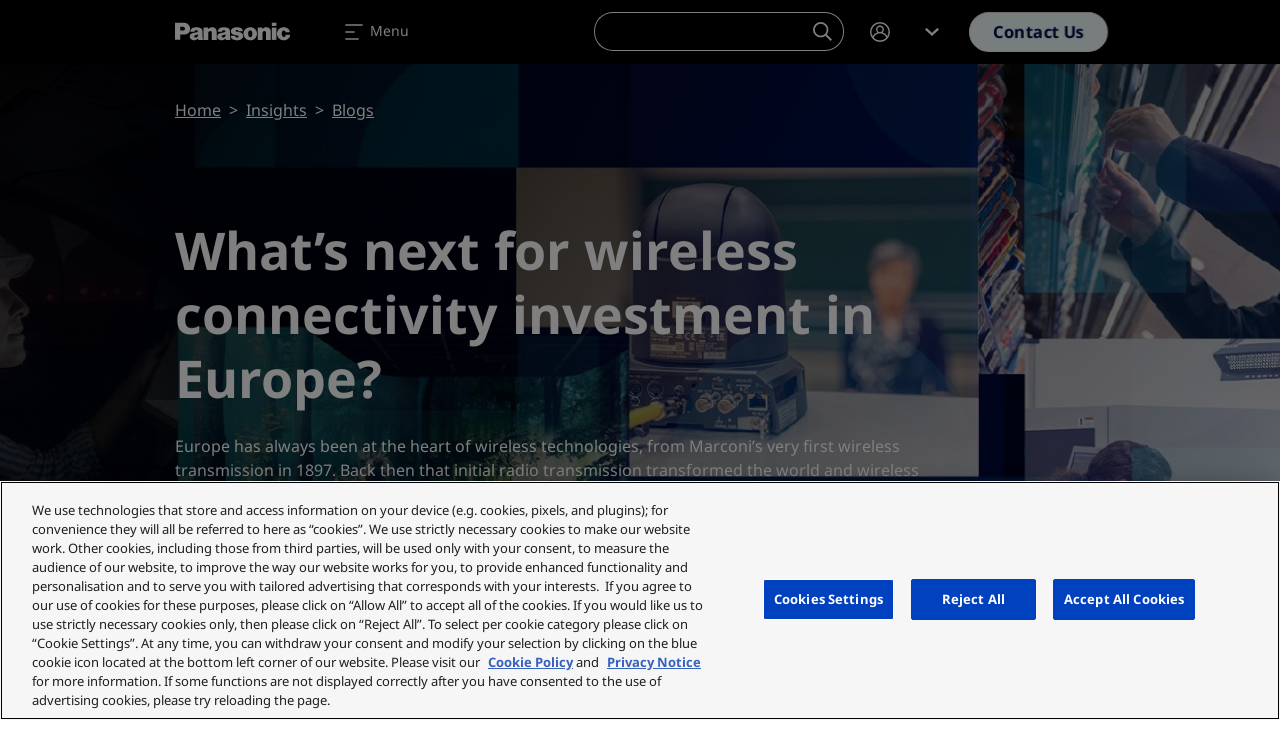

--- FILE ---
content_type: text/html; charset=UTF-8
request_url: https://eu.connect.panasonic.com/sk/en/blog/whats-next-wireless-connectivity-investment-europe
body_size: 57879
content:
<!DOCTYPE html><html lang="en" dir="ltr" prefix="og: https://ogp.me/ns#" class="h-100"><head><meta charset="utf-8" /><meta name="description" content="Europe has always been at the heart of wireless technologies, from Marconi’s very first wireless transmission in 1897. Back then that initial radio transmission transformed the world and wireless connectivity continues to do so today." /><link rel="canonical" href="https://eu.connect.panasonic.com/gb/en/blog/whats-next-wireless-connectivity-investment-europe" /><meta property="og:site_name" content="Panasonic Connect" /><meta property="og:type" content="blog" /><meta property="og:url" content="https://eu.connect.panasonic.com/sk/en/blog/whats-next-wireless-connectivity-investment-europe" /><meta property="og:title" content="What’s next for wireless connectivity investment in Europe?" /><meta property="og:description" content="Europe has always been at the heart of wireless technologies, from Marconi’s very first wireless transmission in 1897. Back then that initial radio transmission transformed the world and wireless connectivity continues to do so today." /><meta property="og:image" content="https://eu.connect.panasonic.com/sites/default/files/styles/social/public/media/image/2024-01/nextconnectionsresearch5gheaderimage_0.jpg" /><meta property="og:image:width" content="1280" /><meta property="og:image:height" content="640" /><meta property="og:image:alt" content="next connections header banner" /><meta property="og:locale" content="en_SK" /><meta name="Generator" content="Drupal 10 (https://www.drupal.org)" /><meta name="MobileOptimized" content="width" /><meta name="HandheldFriendly" content="true" /><meta name="viewport" content="width=device-width, initial-scale=1.0" /><meta name="msvalidate.01" content="ADBE411FB28B2EC2AFE131FE681C3A7B" /><script type="application/ld+json">{"@context":"https:\/\/schema.org","@type":"WebSite","@id":"https:\/\/eu.connect.panasonic.com\/#website","name":"Panasonic Connect Europe","image":"","url":"https:\/\/eu.connect.panasonic.com\/sk\/en","potentialAction":{"@type":"SearchAction","target":{"@type":"EntryPoint","urlTemplate":"https:\/\/eu.connect.panasonic.com\/sk\/en\/search?s={search_term_string}"},"query-input":"required name=search_term_string"}}</script><link rel="icon" href="/themes/custom/panasonic/favicon.ico" type="image/vnd.microsoft.icon" /><link rel="alternate" hreflang="en-gb" href="https://eu.connect.panasonic.com/gb/en/blog/whats-next-wireless-connectivity-investment-europe" /><link rel="alternate" hreflang="en-be" href="https://eu.connect.panasonic.com/be/en/blog/whats-next-wireless-connectivity-investment-europe" /><link rel="alternate" hreflang="en-cz" href="https://eu.connect.panasonic.com/cz/en/blog/whats-next-wireless-connectivity-investment-europe" /><link rel="alternate" hreflang="en-dk" href="https://eu.connect.panasonic.com/dk/en/blog/whats-next-wireless-connectivity-investment-europe" /><link rel="alternate" hreflang="en-de" href="https://eu.connect.panasonic.com/de/en/blog/whats-next-wireless-connectivity-investment-europe" /><link rel="alternate" hreflang="en-es" href="https://eu.connect.panasonic.com/es/en/blog/whats-next-wireless-connectivity-investment-europe" /><link rel="alternate" hreflang="en-fr" href="https://eu.connect.panasonic.com/fr/en/blog/whats-next-wireless-connectivity-investment-europe" /><link rel="alternate" hreflang="en-it" href="https://eu.connect.panasonic.com/it/en/blog/whats-next-wireless-connectivity-investment-europe" /><link rel="alternate" hreflang="en-lu" href="https://eu.connect.panasonic.com/lu/en/blog/whats-next-wireless-connectivity-investment-europe" /><link rel="alternate" hreflang="en-hu" href="https://eu.connect.panasonic.com/hu/en/blog/whats-next-wireless-connectivity-investment-europe" /><link rel="alternate" hreflang="en-nl" href="https://eu.connect.panasonic.com/nl/en/blog/whats-next-wireless-connectivity-investment-europe" /><link rel="alternate" hreflang="en-no" href="https://eu.connect.panasonic.com/no/en/blog/whats-next-wireless-connectivity-investment-europe" /><link rel="alternate" hreflang="en-pl" href="https://eu.connect.panasonic.com/pl/en/blog/whats-next-wireless-connectivity-investment-europe" /><link rel="alternate" hreflang="en-pt" href="https://eu.connect.panasonic.com/pt/en/blog/whats-next-wireless-connectivity-investment-europe" /><link rel="alternate" hreflang="en-ch" href="https://eu.connect.panasonic.com/ch/en/blog/whats-next-wireless-connectivity-investment-europe" /><link rel="alternate" hreflang="en-sk" href="https://eu.connect.panasonic.com/sk/en/blog/whats-next-wireless-connectivity-investment-europe" /><link rel="alternate" hreflang="en-fi" href="https://eu.connect.panasonic.com/fi/en/blog/whats-next-wireless-connectivity-investment-europe" /><link rel="alternate" hreflang="en-se" href="https://eu.connect.panasonic.com/se/en/blog/whats-next-wireless-connectivity-investment-europe" /><link rel="alternate" hreflang="en-tr" href="https://eu.connect.panasonic.com/tr/en/blog/whats-next-wireless-connectivity-investment-europe" /><link rel="alternate" hreflang="en-ae" href="https://eu.connect.panasonic.com/ae/en/blog/whats-next-wireless-connectivity-investment-europe" /> <script type="text/javascript" src="https://cdn.cookielaw.org/consent/ced1753e-3d0e-44ac-b408-ef5bb24244e1/OtAutoBlock.js" ></script><script src="https://cdn.cookielaw.org/scripttemplates/otSDKStub.js" data-document-language="true" type="text/javascript" charset="UTF-8" data-domain-script="ced1753e-3d0e-44ac-b408-ef5bb24244e1" ></script><script type="text/javascript">
function OptanonWrapper() { }
</script><title>What’s next for wireless connectivity investment in Europe? | Panasonic Connect</title><link rel="stylesheet" media="all" href="/sites/default/files/css/css_H3X7S6TBXlr9AH0QUSg6ZZBIHkIz_mkTpJ239dSCKf4.css?delta=0&amp;language=en&amp;theme=panasonic&amp;include=eJxljEsKwzAMRC_kWKuex8i1UAzyB4_dkts3DS1ddDPwhpnXuTJazfdgTXMNyEkiD7po-5DDgSmFIkNcbG1iDu63Py4CsApc_1pJrUW2DfOwXNU9sjxBV_rS0jI5t4P1vO-gNFZn87_Gr9pXtIxdkpsxFFEuUhe9fYIXZrlKCA" /><link rel="stylesheet" media="all" href="/sites/default/files/css/css_5-J6L3L-xXAWC0nFtUNvpbvImufUWy8jRhjqUFGr27Q.css?delta=1&amp;language=en&amp;theme=panasonic&amp;include=eJxljEsKwzAMRC_kWKuex8i1UAzyB4_dkts3DS1ddDPwhpnXuTJazfdgTXMNyEkiD7po-5DDgSmFIkNcbG1iDu63Py4CsApc_1pJrUW2DfOwXNU9sjxBV_rS0jI5t4P1vO-gNFZn87_Gr9pXtIxdkpsxFFEuUhe9fYIXZrlKCA" /> <script type='text/javascript'>
(function(c,h,a,f,i,e){c[a]=c[a]||function(){(c[a].q=c[a].q||[]).push(arguments)};
c[a].a=i;c[a].e=e;var g=h.createElement("script");g.async=true;g.type="text/javascript";
g.src=f+'?aid='+i;var b=h.getElementsByTagName("script")[0];b.parentNode.insertBefore(g,b);
})(window,document,"rtp","//lonrtp1-cdn.marketo.com/rtp-api/v1/rtp.js","panasoniceu");
rtp('send','view');
rtp('get', 'campaign',true);
</script><script defer data-domain="eu.connect.panasonic.com" src="https://plausible.io/js/script.file-downloads.hash.outbound-links.pageview-props.tagged-events.js"></script><script>window.plausible = window.plausible || function() { (window.plausible.q = window.plausible.q || []).push(arguments) }</script><script>
window.dataLayer = window.dataLayer || [];
window.dataLayer.push({
'event': 'page_data',
'language': 'en',
'country': 'sk',
'pageType': 'blog',
'businessUnit': 'Broadcast & ProAV',
'industry': 'Manufacturing',
'userStatus': 'Guest'
});
</script><script>(function(w,d,s,l,i){w[l]=w[l]||[];w[l].push({'gtm.start':
new Date().getTime(),event:'gtm.js'});var f=d.getElementsByTagName(s)[0],
j=d.createElement(s),dl=l!='dataLayer'?'&l='+l:'';j.async=true;j.src=
'https://www.googletagmanager.com/gtm.js?id='+i+dl;f.parentNode.insertBefore(j,f);
})(window,document,'script','dataLayer','GTM-5VJQS49');</script> <script>
window._6si = window._6si || [];
window._6si.push(['enableEventTracking', true]);
window._6si.push(['setToken', 'ae0841ab11d6fcf2a45ce91e520a6bd5']);
window._6si.push(['setEndpoint', 'b.6sc.co']);
window._6si.push(['enableRetargeting', false]);
(function() {
var gd = document.createElement('script');
gd.type = 'text/javascript';
gd.async = true;
gd.src = '//j.6sc.co/6si.min.js';
var s = document.getElementsByTagName('script')[0];
s.parentNode.insertBefore(gd, s);
})();
</script><script type="application/json" data-drupal-selector="drupal-settings-json">{"path":{"baseUrl":"\/","pathPrefix":"sk\/en\/","currentPath":"node\/12293","currentPathIsAdmin":false,"isFront":false,"currentLanguage":"en"},"pluralDelimiter":"\u0003","suppressDeprecationErrors":true,"ajaxPageState":{"libraries":"[base64]","theme":"panasonic","theme_token":null},"ajaxTrustedUrl":{"form_action_p_pvdeGsVG5zNF_XLGPTvYSKCf43t8qZYSwcfZl2uzM":true},"munchkin":"884-CQI-581","search_api_autocomplete":{"products_search_api":{"auto_submit":true,"min_length":2}},"TBMegaMenu":{"TBElementsCounter":{"column":null},"theme":"panasonic","tbm-megamenu":{"arrows":"1"}},"schema":{"created":"2025-12-30","modified":"2024-02-06","article_image":["https:\/\/eu.connect.panasonic.com\/sites\/default\/files\/styles\/full\/public\/media\/image\/2024-01\/nextconnectionsresearch5gheaderimage_0.jpg"],"author":[{"@type":"Organisation","name":"Panasonic Connect","ParentOrganization":"Panasonic Holdings Ltd","url":"https:\/\/eu.connect.panasonic.com\/sk\/en"}]},"user":{"uid":0,"permissionsHash":"b0f3ada78cc68c6c0fb03eb0d53960b445e9217cfb039b78b2fefe5b668f07e5"}}</script><script src="/sites/default/files/js/js_zSmeFCSeu4TVKhSAZIKTRekXNuyJVJzaC9GgG9qmhMs.js?scope=header&amp;delta=0&amp;language=en&amp;theme=panasonic&amp;include=eJxNylEKgCAQRdENJS5JZvShhs6IYx_tPoiiPg_3DhIylRpD01wlWE1gmv6We7SN9_K5KVNzts5WJf9CASVMt9u2OHRk6pDDMxm-KUSd8BYLOl1LtS8Q" class="panasonic-js-collection" data-ot-ignore></script><script type="text/javascript">
!function(e){function r(r){for(var n,l,f=r[0],i=r[1],a=r[2],c=0,s=[];c<f.length;c++)l=f[c],Object.prototype.hasOwnProperty.call(o,l)&&o[l]&&s.push(o[l][0]),o[l]=0;for(n in i)Object.prototype.hasOwnProperty.call(i,n)&&(e[n]=i[n]);for(p&&p(r);s.length;)s.shift()();return u.push.apply(u,a||[]),t()}function t(){for(var e,r=0;r<u.length;r++){for(var t=u[r],n=!0,f=1;f<t.length;f++){var i=t[f];0!==o[i]&&(n=!1)}n&&(u.splice(r--,1),e=l(l.s=t[0]))}return e}var n={},o={1:0},u=[];function l(r){if(n[r])return n[r].exports;var t=n[r]={i:r,l:!1,exports:{}};return e[r].call(t.exports,t,t.exports,l),t.l=!0,t.exports}l.m=e,l.c=n,l.d=function(e,r,t){l.o(e,r)||Object.defineProperty(e,r,{enumerable:!0,get:t})},l.r=function(e){"undefined"!=typeof Symbol&&Symbol.toStringTag&&Object.defineProperty(e,Symbol.toStringTag,{value:"Module"}),Object.defineProperty(e,"__esModule",{value:!0})},l.t=function(e,r){if(1&r&&(e=l(e)),8&r)return e;if(4&r&&"object"==typeof e&&e&&e.__esModule)return e;var t=Object.create(null);if(l.r(t),Object.defineProperty(t,"default",{enumerable:!0,value:e}),2&r&&"string"!=typeof e)for(var n in e)l.d(t,n,function(r){return e[r]}.bind(null,n));return t},l.n=function(e){var r=e&&e.__esModule?function(){return e.default}:function(){return e};return l.d(r,"a",r),r},l.o=function(e,r){return Object.prototype.hasOwnProperty.call(e,r)},l.p="/";var f=window.webpackJsonp=window.webpackJsonp||[],i=f.push.bind(f);f.push=r,f=f.slice();for(var a=0;a<f.length;a++)r(f[a]);var p=i;t()}([]);
</script></head><body class="branch-v4.4.0 env-panasonicprod site-eu nav-anim-pulse path-node page-node-type-blog d-flex flex-column h-100"> <noscript><iframe src="https://www.googletagmanager.com/ns.html?id=GTM-5VJQS49" height="0" width="0" style="display:none;visibility:hidden"></iframe></noscript> <a href="#main-content" class="visually-hidden focusable skip-link"> Skip to main content </a><div class="dialog-off-canvas-main-canvas d-flex flex-column" data-off-canvas-main-canvas> <header class="header is-dark " id="navbar_top" data-theme="dark"> <nav class="navbar main-nav navbar-expand-xxl"><div class="container flex-nowrap text-nowrap"> <a class="navbar-brand" href="https://eu.connect.panasonic.com/sk/en"> <svg class="nav-logo" xmlns="http://www.w3.org/2000/svg" viewBox="0 0 105.31 46"> <g class="brand-name"> <path d="M25.36,29.78c-.06-.93-.1-1.71-.12-2.64,0-1.22,0-2.24,0-3.46A7.64,7.64,0,0,0,25,21.83a2.89,2.89,0,0,0-1.45-1.89,4.68,4.68,0,0,0-1.39-.52,11.53,11.53,0,0,0-4.68-.09,5.73,5.73,0,0,0-1.27.36,3.39,3.39,0,0,0-2,2.19A2.69,2.69,0,0,0,14.06,23a.56.56,0,0,0,.06.21l3.78.09a1.68,1.68,0,0,1,.1-.67,1.15,1.15,0,0,1,.71-.72,2.24,2.24,0,0,1,1.51,0,1,1,0,0,1,.68.69.67.67,0,0,1-.09.6.89.89,0,0,1-.43.34l-.33.11c-.52.14-1,.23-1.51.33s-.78.13-1.2.21a14.64,14.64,0,0,0-1.61.42,3.44,3.44,0,0,0-1.29.76,2.72,2.72,0,0,0-.9,1.7,3.4,3.4,0,0,0,.05,1.31,3.11,3.11,0,0,0,2.23,2.37,5.47,5.47,0,0,0,3.7-.19A3.54,3.54,0,0,0,21,29.51l-.27-1.93a1.59,1.59,0,0,1-.74.64,2.71,2.71,0,0,1-.92.23,2.2,2.2,0,0,1-.72-.06,1,1,0,0,1-.53-.32.93.93,0,0,1-.24-.46.76.76,0,0,1,.25-.75,1.79,1.79,0,0,1,.46-.27c.44-.16.82-.29,1.27-.41a10,10,0,0,0,1.5-.55,3.76,3.76,0,0,1,0,1.16,2,2,0,0,1-.29.8L21,29.52c.09.28.16.51.25.78a1.14,1.14,0,0,0,.23.38h4.16A1.82,1.82,0,0,1,25.36,29.78Z"/> <path d="M50.56,29.78c-.07-.93-.1-1.71-.12-2.64,0-1.22,0-2.24,0-3.46a7.17,7.17,0,0,0-.24-1.85,3,3,0,0,0-1.46-1.89,4.58,4.58,0,0,0-1.39-.52,11.53,11.53,0,0,0-4.68-.09,5.65,5.65,0,0,0-1.26.36,3.36,3.36,0,0,0-2,2.19A2.69,2.69,0,0,0,39.25,23a.83.83,0,0,0,.06.21l3.78.09a1.68,1.68,0,0,1,.1-.67A1.18,1.18,0,0,1,43.9,22a2.24,2.24,0,0,1,1.51,0,1,1,0,0,1,.68.69.64.64,0,0,1-.09.6.89.89,0,0,1-.43.34l-.33.11c-.52.14-1,.23-1.51.33s-.78.13-1.2.21a14.46,14.46,0,0,0-1.6.42,3.36,3.36,0,0,0-1.3.76,2.72,2.72,0,0,0-.92,1.7,3.4,3.4,0,0,0,0,1.31A3.11,3.11,0,0,0,41,30.77a5.44,5.44,0,0,0,3.69-.19,3.42,3.42,0,0,0,1.47-1.07l-.26-1.93a1.67,1.67,0,0,1-.75.64,3,3,0,0,1-.89.23,2.06,2.06,0,0,1-.78-.06,1.19,1.19,0,0,1-.53-.33.85.85,0,0,1-.24-.46.75.75,0,0,1,.25-.74,1.83,1.83,0,0,1,.46-.28c.44-.16.82-.28,1.27-.4a10,10,0,0,0,1.5-.56,4.58,4.58,0,0,1,0,1.17,1.77,1.77,0,0,1-.3.8l.27,1.93c.08.27.16.5.25.77a1.14,1.14,0,0,0,.23.38h4.16A1.65,1.65,0,0,1,50.56,29.78Z"/> <path d="M70.24,19.23a8.32,8.32,0,0,0-2.54,0,5.79,5.79,0,0,0-3.27,1.62,5.36,5.36,0,0,0-1.68,3.51A6.32,6.32,0,0,0,63,26.77,5.6,5.6,0,0,0,65,29.82a5.38,5.38,0,0,0,2.22,1,8.45,8.45,0,0,0,3.47,0,5.38,5.38,0,0,0,2.22-1l-2.41-2.63a1.69,1.69,0,0,1-2.24.84,1.62,1.62,0,0,1-.85-.84,4.62,4.62,0,0,1-.32-1.08,6.6,6.6,0,0,1,0-2.26,2.88,2.88,0,0,1,.44-1.09,1.64,1.64,0,0,1,2.27-.46,1.55,1.55,0,0,1,.46.46,2.76,2.76,0,0,1,.46,1.09,6.13,6.13,0,0,1,0,2.26,4.16,4.16,0,0,1-.31,1.08l2.41,2.63a5.58,5.58,0,0,0,2-3.05,6.33,6.33,0,0,0,.22-2.41,5.36,5.36,0,0,0-1.68-3.51A5.78,5.78,0,0,0,70.24,19.23Z"/> <path d="M7.65,25.83H4.77v-3.7H6.62c.36,0,.66,0,1,0a1.55,1.55,0,0,0,1.2-.65,1.52,1.52,0,0,0,.28-.68,3.21,3.21,0,0,0,0-.62,1.59,1.59,0,0,0-1.58-1.44H4.75V30.66H0V15H7.8c.31,0,.57,0,.88,0a5.49,5.49,0,0,1,5.16,5.81,3,3,0,0,1,0,.31,5.07,5.07,0,0,1-4.05,4.5A9.44,9.44,0,0,1,7.65,25.83Z"/> <path d="M56.78,26.55a5.38,5.38,0,0,1,.9.22.72.72,0,0,1,.49.55.84.84,0,0,1-.22.77,1.29,1.29,0,0,1-.75.38,2.13,2.13,0,0,1-1.12-.1,1.72,1.72,0,0,1-.47-.28,1.22,1.22,0,0,1-.39-.58,1.77,1.77,0,0,1-.08-.6H51v.24a2.81,2.81,0,0,0,.19,1.07,3.45,3.45,0,0,0,.93,1.36A4.26,4.26,0,0,0,54,30.64a10,10,0,0,0,4.45.28,6.12,6.12,0,0,0,2-.65,3.72,3.72,0,0,0,.77-.52A3.4,3.4,0,0,0,62.31,26a2.66,2.66,0,0,0-.84-1.27,4.87,4.87,0,0,0-1.85-1l-.46-.12a18.84,18.84,0,0,0-2.54-.54,7,7,0,0,1-.69-.14,1.06,1.06,0,0,1-.3-.1.51.51,0,0,1-.26-.66l0,0a.93.93,0,0,1,.6-.46,2.17,2.17,0,0,1,1.38,0,1,1,0,0,1,.7,1h4a3.89,3.89,0,0,0-.24-1.36A2.39,2.39,0,0,0,61,20.24a3.85,3.85,0,0,0-1.06-.61,5.58,5.58,0,0,0-1.15-.31A11.52,11.52,0,0,0,56,19.15a8.82,8.82,0,0,0-1.61.24,4.74,4.74,0,0,0-2,.92,3.13,3.13,0,0,0-1.07,1.49A3.11,3.11,0,0,0,51.42,24a3,3,0,0,0,1.72,1.73,6.79,6.79,0,0,0,1.22.36Z"/> <path d="M30.33,20.63a7.12,7.12,0,0,1,1.74-1.13,4.54,4.54,0,0,1,3.32-.24,3.57,3.57,0,0,1,2.5,2.44,5.63,5.63,0,0,1,.27,1.73v7.24H33.7V24.16a1.77,1.77,0,0,0-.09-.61,1.24,1.24,0,0,0-.72-.81,1.68,1.68,0,0,0-2.12.71,1.82,1.82,0,0,0-.27,1v6.25H26.2V19.44h4.05Z"/> <path d="M80,20.63a7,7,0,0,1,1.75-1.13A4.51,4.51,0,0,1,85,19.26a3.57,3.57,0,0,1,2.5,2.44,5.35,5.35,0,0,1,.27,1.73v7.24H83.34V24.16a2,2,0,0,0-.09-.61,1.24,1.24,0,0,0-.72-.81,1.7,1.7,0,0,0-2.13.71,1.9,1.9,0,0,0-.26,1v6.25H75.83V19.44h4Z"/> <rect x="88.66" y="19.45" width="4.2" height="11.23"/> <rect x="88.66" y="14.96" width="4.2" height="2.97"/> <path d="M104.13,29.21a5.49,5.49,0,0,1-3,1.67,7.48,7.48,0,0,1-2.36.11,5.48,5.48,0,0,1-2.88-1.12A6.07,6.07,0,0,1,94.19,28a5.29,5.29,0,0,1-.67-1.84,6.14,6.14,0,0,1,.14-2.73A5.52,5.52,0,0,1,98,19.32a7.39,7.39,0,0,1,3.53.08,4.81,4.81,0,0,1,2.21,1.21,4.38,4.38,0,0,1,1,1.26,3.43,3.43,0,0,1,.4,1.83h-3.84a1.85,1.85,0,0,0-.75-1.24,1.57,1.57,0,0,0-1.78-.07,1.83,1.83,0,0,0-.78,1,5.17,5.17,0,0,0,0,3.09,2.28,2.28,0,0,0,.67,1.11,1.6,1.6,0,0,0,1.38.44,1.31,1.31,0,0,0,.82-.44,1.73,1.73,0,0,0,.42-.87c0-.22.06-.44.08-.67h4A4.06,4.06,0,0,1,104.13,29.21Z"/> </g></svg></a><div class="mobile-wrapper"> <a class="m-0 me-1 d-lg-none btn btn-outline-primary" href="/sk/en/support/contact-us" onclick="dataLayer.push({'event': 'header_click', 'ctaInteraction': 'contact '});"> Contact </a> <a class="m-0 navbar-toggler" data-bs-toggle="offcanvas" data-bs-target="#navbarNavDropdown" aria-controls="navbarNavDropdown" aria-expanded="false" aria-label="Toggle navigation"> <span class="navbar-toggler-icon"> <svg width="24" height="24" viewBox="0 0 24 24" fill="none" xmlns="http://www.w3.org/2000/svg"><path fill-rule="evenodd" clip-rule="evenodd" d="M3.2002 5.00001C3.2002 4.55818 3.55837 4.20001 4.0002 4.20001H20.0002C20.442 4.20001 20.8002 4.55818 20.8002 5.00001C20.8002 5.44184 20.442 5.80001 20.0002 5.80001H4.0002C3.55837 5.80001 3.2002 5.44184 3.2002 5.00001ZM3.2002 12C3.2002 11.5582 3.55837 11.2 4.0002 11.2H12.0002C12.442 11.2 12.8002 11.5582 12.8002 12C12.8002 12.4418 12.442 12.8 12.0002 12.8H4.0002C3.55837 12.8 3.2002 12.4418 3.2002 12ZM4.0002 18.2C3.55837 18.2 3.2002 18.5582 3.2002 19C3.2002 19.4418 3.55837 19.8 4.0002 19.8H16.0002C16.442 19.8 16.8002 19.4418 16.8002 19C16.8002 18.5582 16.442 18.2 16.0002 18.2H4.0002Z"/></svg> </span> <span class="navbar-toggler-label d-none d-md-inline">Menu</span></a></div><ul class="navbar-nav me-auto"><li class="nav-item dropdown"> <a href="#test" class="nav-link dropdown-toggle" id="navbarDropdownMenuLinkProducts" role="button" data-bs-toggle="dropdown" data-bs-auto-close="outside" aria-expanded="false" onclick="dataLayer.push({'event': 'header_click', 'ctaInteraction': 'Products'});"> Products <span class="icon-toggle"><svg class="icon icon-shevronUp " xmlns="http://www.w3.org/2000/svg" width="24" height="24" viewBox="0 0 24 24"> <path d="m12 8 7 6.4-1.751 1.6-4.082-3.733L12 11.2l-.35.32-.962.88L6.751 16 5 14.4Z"></path></svg></span> </a><div class="dropdown-menu tb-megamenu" id="dropdownProducts" aria-labelledby="navbarDropdownMenuLinkProducts" data-theme="light"><div class="container"><div class="mobile-back"> <a href="" data-bs-toggle="" data-bs-target="#" id="" class="cta"> <span class="cta-icon"> <svg class="icon icon-shevronLeft" xmlns="http://www.w3.org/2000/svg" width="24" height="24" viewBox="0 0 24 24"> <path d="m8 12 6.4-7L16 6.751l-3.733 4.082L11.2 12l.32.35.88.962 3.6 3.937L14.4 19Z" /> </svg> </span> Back </a></div><div class="d-flex"><div class="rows flex-grow-1"><div class="tbm-row"><div class="tbm-column span9 main-products"><div class="tbm-column-inner"><div class="tbm-block"><div class="block-inner"> <nav aria-labelledby="block-menu-blockmain-menu" id="block-menu-blockmain" class="block block-menu navigation menu--main"><p class="visually-hidden" id="block-menu-blockmain-menu">Products</p><div class="menu-cols-2 menu-cols-1-lg"><li> <a href="https://eu.connect.panasonic.com/sk/en/toughbook" data-bs-toggle="" data-bs-target="#" id="" class="cta dropdown-item" onclick="dataLayer.push({'event': 'header_click', 'ctaInteraction': 'TOUGHBOOK'});"> <span class="cta-icon"> <svg xmlns="http://www.w3.org/2000/svg" class="icon icon-mobile_it" width="24" height="24" viewBox="0 0 24 24" aria-labelledby="field-media-image-title-0"><title id="field-media-image-title-0">Icon mobile it</title> <rect id="area" width="24" height="24" fill="none"/> <path id="mobile_it-icon-solid" d="M17983.256,20754.016a.253.253,0,0,1-.254-.254v-9.7a.253.253,0,0,1,.254-.254h6.381a.253.253,0,0,1,.254.254v5.359h12.311v1.152l-1.084,1.109h-.238c-4.408.031-8.047.043-10.529.043h-.459v2.035a.253.253,0,0,1-.254.254Zm2.809-1.02a.51.51,0,1,0,.51-.512A.51.51,0,0,0,17986.064,20753Zm12.629-2.672v.5h1.787v-.5Zm-14.9,1.4h5.318v-7.066h-5.318Zm6.1-2.3v-.766h9.949v-6.633h-12.248v1.785h-1.02v-2.8h14.289v8.418Z" transform="translate(-17980.6 -20735.512)" fill="#000e4e"/></svg></span> TOUGHBOOK <span class="cta-icon cta-icon-arrow"><svg class="icon icon-arrow" xmlns="http://www.w3.org/2000/svg" width="9.207" height="10" viewBox="0 0 9.207 10"> <rect y="4.06" width="7.49" height="1.77" fill="#ff6a00" /> <path class="arrow" d="M9.21,5l-4.8,5L3.21,8.75,6,5.83,6.81,5l-.24-.25-.66-.69L3.21,1.25,4.41,0Z" fill="#000e4e" /></svg></span> </a></li><li> <a href="https://eu.connect.panasonic.com/sk/en/broadcast-and-proav" data-bs-toggle="" data-bs-target="#" id="" class="cta dropdown-item" onclick="dataLayer.push({'event': 'header_click', 'ctaInteraction': 'Broadcast &amp; ProAV'});"> <span class="cta-icon"> <svg xmlns="http://www.w3.org/2000/svg" class="icon icon-camera" width="24" height="24" viewBox="0 0 24 24" aria-labelledby="field-media-image-title-0--2"><title id="field-media-image-title-0--2">Icon camera</title> <rect id="area" width="24" height="24" fill="none"/> <path id="camera-icon_-solid" data-name="camera-icon -solid" d="M17986.166,21029.711v-4.113h-1.373v.688h-1.371v-4.117h1.371v.688h1.373v-1.375h1.436l2.061-3.445H17991a1.719,1.719,0,0,1,1.676-1.352h4.113a1.715,1.715,0,0,1,0,3.43h-4.113a1.721,1.721,0,0,1-1.676-1.352h-.93l-1.627,2.719h10.059v1.457h1.373v-.035l2.742-1.336v6.855l-2.742-1.371h-1.373v2.66Zm2.057-2.059h8.227v-4.113h-8.227Zm.686-.684v-2.742h6.855v2.742Z" transform="translate(-17981.021 -21010.828)" fill="#000e4e" stroke="rgba(0,0,0,0)" stroke-width="1"/></svg></span> Broadcast &amp; ProAV <span class="cta-icon cta-icon-arrow"><svg class="icon icon-arrow" xmlns="http://www.w3.org/2000/svg" width="9.207" height="10" viewBox="0 0 9.207 10"> <rect y="4.06" width="7.49" height="1.77" fill="#ff6a00" /> <path class="arrow" d="M9.21,5l-4.8,5L3.21,8.75,6,5.83,6.81,5l-.24-.25-.66-.69L3.21,1.25,4.41,0Z" fill="#000e4e" /></svg></span> </a></li><li> <a href="/sk/en/projectors" data-bs-toggle="" data-bs-target="#" id="" class="cta dropdown-item" onclick="dataLayer.push({'event': 'header_click', 'ctaInteraction': 'Projectors'});"> <span class="cta-icon"> <svg xmlns="http://www.w3.org/2000/svg" class="icon icon-projector" width="24" height="24" viewBox="0 0 24 24" aria-labelledby="field-media-image-title-0--3"><title id="field-media-image-title-0--3">Icon projector</title> <rect id="area" width="24" height="24" fill="none"/> <path id="projector-icon-solid" d="M17998.965,20927.121v-2.145h-11.812l0,2.145h-2.193v-2.145h-1.541v-9.113h19.2v9.113h-1.463v2.145Zm-8.037-8.8a2.968,2.968,0,1,0,2.094-.863A2.951,2.951,0,0,0,17990.928,20918.324Zm5.887,5.031h4.607v-.687h-4.607Zm-12.1,0h4.609v-.687h-4.609Zm12.1-2.324v.691h4.607v-.691Zm-12.1,0v.691h4.609v-.691Zm12.1-1.039h4.607v-.687h-4.607Zm-12.1,0h4.609v-.687h-4.609Zm12.1-1.7h4.607v-.691h-4.607Zm-12.1,0h4.609v-.691h-4.609Zm6.7,3.738a2.275,2.275,0,1,1,1.605.664A2.259,2.259,0,0,1,17991.416,20922.027Zm-.217-1.609a1.82,1.82,0,1,0,1.82-1.82A1.822,1.822,0,0,0,17991.2,20920.418Zm.689,0a1.131,1.131,0,1,1,1.131,1.133A1.132,1.132,0,0,1,17991.889,20920.418Z" transform="translate(-17981.021 -20909.49)" fill="#000e4e" stroke="rgba(0,0,0,0)" stroke-width="1"/></svg></span> Projectors <span class="cta-icon cta-icon-arrow"><svg class="icon icon-arrow" xmlns="http://www.w3.org/2000/svg" width="9.207" height="10" viewBox="0 0 9.207 10"> <rect y="4.06" width="7.49" height="1.77" fill="#ff6a00" /> <path class="arrow" d="M9.21,5l-4.8,5L3.21,8.75,6,5.83,6.81,5l-.24-.25-.66-.69L3.21,1.25,4.41,0Z" fill="#000e4e" /></svg></span> </a></li><li> <a href="/sk/en/professional-displays" data-bs-toggle="" data-bs-target="#" id="" class="cta dropdown-item" onclick="dataLayer.push({'event': 'header_click', 'ctaInteraction': 'Professional Displays'});"> <span class="cta-icon"> <svg xmlns="http://www.w3.org/2000/svg" class="icon icon-display" width="24" height="24" viewBox="0 0 24 24" aria-labelledby="field-media-image-title-0--4"><title id="field-media-image-title-0--4">Icon display</title> <rect id="area" width="24" height="24" fill="none"/> <path id="display-icon-solid" d="M19.2,16.2H0V3H19.2V16.2ZM17.5,5.875a16.509,16.509,0,0,1-4.575,5.65C9.955,13.715,4.718,14.748,4.7,14.748H17.5ZM1.2,4.2a.24.24,0,0,0-.24.24V15.178a.24.24,0,0,0,.24.24H18a.24.24,0,0,0,.24-.24V4.44A.24.24,0,0,0,18,4.2Z" transform="translate(2.4 2.322)" fill="#000e4e"/></svg></span> Professional Displays <span class="cta-icon cta-icon-arrow"><svg class="icon icon-arrow" xmlns="http://www.w3.org/2000/svg" width="9.207" height="10" viewBox="0 0 9.207 10"> <rect y="4.06" width="7.49" height="1.77" fill="#ff6a00" /> <path class="arrow" d="M9.21,5l-4.8,5L3.21,8.75,6,5.83,6.81,5l-.24-.25-.66-.69L3.21,1.25,4.41,0Z" fill="#000e4e" /></svg></span> </a></li><li> <a href="/sk/en/collaboration-solutions" data-bs-toggle="" data-bs-target="#" id="" class="cta dropdown-item" onclick="dataLayer.push({'event': 'header_click', 'ctaInteraction': 'Collaboration Solutions'});"> <span class="cta-icon"> <svg xmlns="http://www.w3.org/2000/svg" xmlns:xlink="http://www.w3.org/1999/xlink" width="100" height="100" viewBox="0 0 100 100" aria-labelledby="field-media-image-title-0--5"><title id="field-media-image-title-0--5">Icon collaboration new</title> <image id="Herunterladen_1_" data-name="Herunterladen (1)" x="11" y="8" width="77" height="80" xlink:href="[data-uri]"/></svg></span> Collaboration Solutions <span class="cta-icon cta-icon-arrow"><svg class="icon icon-arrow" xmlns="http://www.w3.org/2000/svg" width="9.207" height="10" viewBox="0 0 9.207 10"> <rect y="4.06" width="7.49" height="1.77" fill="#ff6a00" /> <path class="arrow" d="M9.21,5l-4.8,5L3.21,8.75,6,5.83,6.81,5l-.24-.25-.66-.69L3.21,1.25,4.41,0Z" fill="#000e4e" /></svg></span> </a></li><li> <a href="/sk/en/smart-factory-smt-tht-fatp-and-beyond" data-bs-toggle="" data-bs-target="#" id="" class="cta dropdown-item" onclick="dataLayer.push({'event': 'header_click', 'ctaInteraction': 'Smart Factory Solutions'});"> <span class="cta-icon"> <svg xmlns="http://www.w3.org/2000/svg" class="icon icon-smart_factory" width="24" height="24" viewBox="0 0 24 24" aria-labelledby="field-media-image-title-0--3"><title id="field-media-image-title-0--3">Icon smart factory</title> <rect id="area" width="24" height="24" fill="none"/> <path id="factory-icon-solid" d="M17979.473,20676.109l-.287-.059v-.814a3.461,3.461,0,0,1-.4-.168l-.576.576-.246-.16a4.318,4.318,0,0,1-.686-.557,4.478,4.478,0,0,1-.559-.687l-.162-.244.578-.578a3.7,3.7,0,0,1-.168-.406h-.812l-.061-.287a4.3,4.3,0,0,1,0-1.758l.061-.287h.813a3.658,3.658,0,0,1,.166-.4l-.576-.578.162-.246a4.248,4.248,0,0,1,.561-.686,4.588,4.588,0,0,1,.684-.559l.246-.162.576.58a3.041,3.041,0,0,1,.4-.168v-.814l.287-.059a4.353,4.353,0,0,1,1.76,0l.287.059v.814a3.3,3.3,0,0,1,.406.168l.576-.578.244.16a4.384,4.384,0,0,1,.686.561,4.337,4.337,0,0,1,.559.684l.162.246-.578.578a3.681,3.681,0,0,1,.17.4h.813l.059.287a4.3,4.3,0,0,1,0,1.758l-.059.287h-.812a3.712,3.712,0,0,1-.17.406l.578.578-.162.246a4.3,4.3,0,0,1-.559.684,4.454,4.454,0,0,1-.686.559l-.244.16-.576-.576a3.635,3.635,0,0,1-.406.168v.814l-.287.059a4.449,4.449,0,0,1-.881.09A4.317,4.317,0,0,1,17979.473,20676.109Zm-.375-4.262a1.254,1.254,0,1,0,1.256-1.256A1.255,1.255,0,0,0,17979.1,20671.848Zm8.445-1.275-.314-.041v-1.168a6.664,6.664,0,0,1-.691-.187l-.58,1.008-.3-.127a6.726,6.726,0,0,1-1.383-.812l-.256-.191.162-.275.424-.736a6.492,6.492,0,0,1-.5-.51l-1.01.582-.193-.258a6.71,6.71,0,0,1-.795-1.391l-.123-.295,1.016-.586a4.9,4.9,0,0,1-.18-.689h-1.168l-.037-.32a6.614,6.614,0,0,1-.043-.762,6.328,6.328,0,0,1,.055-.84l.037-.32h1.172a5.587,5.587,0,0,1,.188-.689l-1.012-.582.131-.295a6.783,6.783,0,0,1,.809-1.383l.191-.254.273.16.742.424a5.845,5.845,0,0,1,.508-.5l-.584-1.012.258-.191a7,7,0,0,1,1.393-.795l.293-.125.586,1.014a6.441,6.441,0,0,1,.693-.178v-1.168l.322-.035a6.774,6.774,0,0,1,.758-.043,6.988,6.988,0,0,1,.844.053l.314.041v1.17a5.746,5.746,0,0,1,.689.186l.584-1.01.295.129a6.836,6.836,0,0,1,1.383.809l.254.193-.586,1.014a6.187,6.187,0,0,1,.5.51l1.012-.584.191.26a6.814,6.814,0,0,1,.795,1.393l.123.293-.275.156-.738.428a5.352,5.352,0,0,1,.176.691h1.172l.035.322a6.808,6.808,0,0,1,.043.76,6.568,6.568,0,0,1-.053.844l-.041.314h-1.17a5.951,5.951,0,0,1-.186.689l1.01.584-.131.295a6.754,6.754,0,0,1-.811,1.383l-.189.254-1.014-.586a5.6,5.6,0,0,1-.51.5l.584,1.016-.258.189a6.688,6.688,0,0,1-1.395.795l-.291.123-.586-1.014a6.013,6.013,0,0,1-.693.178v1.17l-.32.035a6.808,6.808,0,0,1-.76.043A7.329,7.329,0,0,1,17987.543,20670.572Zm-1.143-8.828a2.865,2.865,0,1,0,2.027-.842A2.852,2.852,0,0,0,17986.4,20661.744Z" transform="translate(-17973.6 -20654.6)" fill="#000e4e"/></svg></span> Smart Factory Solutions <span class="cta-icon cta-icon-arrow"><svg class="icon icon-arrow" xmlns="http://www.w3.org/2000/svg" width="9.207" height="10" viewBox="0 0 9.207 10"> <rect y="4.06" width="7.49" height="1.77" fill="#ff6a00" /> <path class="arrow" d="M9.21,5l-4.8,5L3.21,8.75,6,5.83,6.81,5l-.24-.25-.66-.69L3.21,1.25,4.41,0Z" fill="#000e4e" /></svg></span> </a></li><li> <a href="https://eu.connect.panasonic.com/sk/en/robot-welding" data-bs-toggle="" data-bs-target="#" id="" class="cta dropdown-item" onclick="dataLayer.push({'event': 'header_click', 'ctaInteraction': 'Robot &amp; Welding'});"> <span class="cta-icon"> <svg xmlns="http://www.w3.org/2000/svg" class="icon icon-robotics" width="24" height="24" viewBox="0 0 24 24" aria-labelledby="field-media-image-title-0--7"><title id="field-media-image-title-0--7">Icon robotics</title> <rect id="area" width="24" height="24" fill="none"/> <path id="robot_arm_icon_solid" data-name="robot arm icon solid" d="M-1098.571,21639.2a5.594,5.594,0,0,1,1.05-2.857c1.084-1.693,1.885-1.791,1.885-1.791l1.5,2.453h3.831l1.357-2.453a4.767,4.767,0,0,1,1.845,1.664,6.1,6.1,0,0,1,1.183,2.984Zm4.966-3.086-1.37-2.375,1.37-2.375h2.741l1.371,2.375-1.371,2.375Zm.353-2.375a1.018,1.018,0,0,0,1.018,1.018,1.017,1.017,0,0,0,1.017-1.018,1.015,1.015,0,0,0-1.017-1.016A1.016,1.016,0,0,0-1093.251,21633.738Zm2.789-2.99-2.745-.182,2.549-2.484a4.272,4.272,0,0,0,.743,2.174,5.215,5.215,0,0,0,2.453,1.061l-1.714,1.514Zm.628-2.318a2.059,2.059,0,0,1,2.058-2.059,2.058,2.058,0,0,1,2.058,2.059,2.058,2.058,0,0,1-2.058,2.059A2.059,2.059,0,0,1-1089.834,21628.43Zm-6.65-2.59.839-.842-.2-.742-.742-.2-.84.838-1.574-.422,1.993-1.99,1.535.41.755-.721a1.731,1.731,0,0,1-.062-.461,1.715,1.715,0,0,1,1.714-1.715,1.715,1.715,0,0,1,1.715,1.715,1.715,1.715,0,0,1-1.715,1.715,1.723,1.723,0,0,1-.744-.17l-.67.639.408,1.525-1.992,1.992Zm4.125-2.07a1.445,1.445,0,0,0,1.132-.283,1.649,1.649,0,0,0,.42-1.3l3.133,3.357a4.135,4.135,0,0,0-1.677.4,4.04,4.04,0,0,0-.942,1.109Z" transform="translate(1104.359 -21617)" fill="#000e4e" stroke="rgba(0,0,0,0)" stroke-width="1"/></svg></span> Robot &amp; Welding <span class="cta-icon cta-icon-arrow"><svg class="icon icon-arrow" xmlns="http://www.w3.org/2000/svg" width="9.207" height="10" viewBox="0 0 9.207 10"> <rect y="4.06" width="7.49" height="1.77" fill="#ff6a00" /> <path class="arrow" d="M9.21,5l-4.8,5L3.21,8.75,6,5.83,6.81,5l-.24-.25-.66-.69L3.21,1.25,4.41,0Z" fill="#000e4e" /></svg></span> </a></li><li> <a href="/sk/en/microelectronics" data-bs-toggle="" data-bs-target="#" id="" class="cta dropdown-item" onclick="dataLayer.push({'event': 'header_click', 'ctaInteraction': 'Microelectronics'});"> <span class="cta-icon"> <svg xmlns="http://www.w3.org/2000/svg" xmlns:xlink="http://www.w3.org/1999/xlink" width="209" height="209" viewBox="0 0 209 209" aria-labelledby="field-media-image-title-0--9"><title id="field-media-image-title-0--9">Icon microelectronics</title> <image id="Ebene_1" data-name="Ebene 1" x="33" y="32" width="142" height="143" xlink:href="[data-uri]"/></svg></span> Microelectronics <span class="cta-icon cta-icon-arrow"><svg class="icon icon-arrow" xmlns="http://www.w3.org/2000/svg" width="9.207" height="10" viewBox="0 0 9.207 10"> <rect y="4.06" width="7.49" height="1.77" fill="#ff6a00" /> <path class="arrow" d="M9.21,5l-4.8,5L3.21,8.75,6,5.83,6.81,5l-.24-.25-.66-.69L3.21,1.25,4.41,0Z" fill="#000e4e" /></svg></span> </a></li><li> <a href="/sk/en/supply-chain-solutions" data-bs-toggle="" data-bs-target="#" id="" class="cta dropdown-item" onclick="dataLayer.push({'event': 'header_click', 'ctaInteraction': 'Supply Chain Solutions'});"> <span class="cta-icon"> <svg xmlns="http://www.w3.org/2000/svg" class="icon icon-logistics" width="24" height="24" viewBox="0 0 24 24" aria-labelledby="field-media-image-title-0--10"><title id="field-media-image-title-0--10">Icon logistics</title> <rect id="area" width="24" height="24" fill="none"/> <path id="logistics-icon-solid" d="M-1068.386,21508.563a1.478,1.478,0,0,1,1.478-1.479,1.478,1.478,0,0,1,1.478,1.479,1.478,1.478,0,0,1-1.478,1.479A1.478,1.478,0,0,1-1068.386,21508.563Zm-10.918,0a1.478,1.478,0,0,1,1.478-1.479,1.478,1.478,0,0,1,1.478,1.479,1.478,1.478,0,0,1-1.478,1.479A1.478,1.478,0,0,1-1079.3,21508.563Zm13.87-1.779a3.1,3.1,0,0,0-1.466-.318,2.868,2.868,0,0,0-1.428.318,1.189,1.189,0,0,0-.391.32h-1.562v-6.74h3.838l2.646,2.428v4.309l-1.2,0A1.454,1.454,0,0,0-1065.434,21506.783Zm-1.865-3.641h1.985l-1.985-1.789Zm-8.564,3.76a4.373,4.373,0,0,0-1.986-.555,3.942,3.942,0,0,0-1.919.555H-1083v-9.9h12.09v9.9Z" transform="translate(1085.398 -21490.148)" fill="#000e4e" stroke="rgba(0,0,0,0)" stroke-width="1"/></svg></span> Supply Chain Solutions <span class="cta-icon cta-icon-arrow"><svg class="icon icon-arrow" xmlns="http://www.w3.org/2000/svg" width="9.207" height="10" viewBox="0 0 9.207 10"> <rect y="4.06" width="7.49" height="1.77" fill="#ff6a00" /> <path class="arrow" d="M9.21,5l-4.8,5L3.21,8.75,6,5.83,6.81,5l-.24-.25-.66-.69L3.21,1.25,4.41,0Z" fill="#000e4e" /></svg></span> </a></li><li> <a href="https://eu.connect.panasonic.com/sk/en/ai-training-sales" data-bs-toggle="" data-bs-target="#" id="" class="cta dropdown-item" onclick="dataLayer.push({'event': 'header_click', 'ctaInteraction': 'AI Consultancy'});"> <span class="cta-icon"> <svg xmlns="http://www.w3.org/2000/svg" width="126" height="126" viewBox="0 0 126 126" fill="none" aria-labelledby="field-media-image-title-0--6"><title id="field-media-image-title-0--6">Ai icon navy</title><path d="M82.8222 30.3222L86.2616 20.0039H92.2383L95.6778 30.3222L105.996 33.7616V39.7383L95.6778 43.1778L92.2383 53.4961H86.2616L82.8222 43.1778L72.5039 39.7383V33.7616L82.8222 30.3222Z" fill="#000E4E"/><path d="M94.5 63V99.75H84V63H94.5Z" fill="#000E4E"/><path fill-rule="evenodd" clip-rule="evenodd" d="M38.5208 31.5H55.9791L73.673 99.75H62.8258L58.7426 84H35.7569L31.6736 99.75H20.8264L38.5208 31.5ZM38.4791 73.5H56.0205L47.8541 42H46.6458L38.4791 73.5Z" fill="#000E4E"/></svg></span> AI Consultancy <span class="cta-icon cta-icon-arrow"><svg class="icon icon-arrow" xmlns="http://www.w3.org/2000/svg" width="9.207" height="10" viewBox="0 0 9.207 10"> <rect y="4.06" width="7.49" height="1.77" fill="#ff6a00" /> <path class="arrow" d="M9.21,5l-4.8,5L3.21,8.75,6,5.83,6.81,5l-.24-.25-.66-.69L3.21,1.25,4.41,0Z" fill="#000e4e" /></svg></span> </a></li></div></nav></div></div></div></div></div><div class="tbm-row"><div class="tbm-column span12 main-all-products"><div class="tbm-column-inner"><div class="tbm-block"><div class="block-inner"> <nav aria-labelledby="block-menu-blockmain--2-menu" id="block-menu-blockmain--2" class="block block-menu navigation menu--main"><p class="visually-hidden" id="block-menu-blockmain--2-menu">All products</p> <a href="/sk/en/products" data-bs-toggle="" data-bs-target="#" id="" class="btn btn-outline-primary" onclick="dataLayer.push({'event': 'header_click', 'ctaInteraction': 'See all products and accessories'});"> See all products and accessories </a> </nav></div></div></div></div></div></div></div></div></div></li><li class="nav-item dropdown"> <a href="#temp" class="nav-link dropdown-toggle" id="navbarDropdownMenuLinkSolutions" role="button" data-bs-toggle="dropdown" data-bs-auto-close="outside" aria-expanded="false" onclick="dataLayer.push({'event': 'header_click', 'ctaInteraction': 'Solutions'});"> Solutions <span class="icon-toggle"><svg class="icon icon-shevronUp " xmlns="http://www.w3.org/2000/svg" width="24" height="24" viewBox="0 0 24 24"> <path d="m12 8 7 6.4-1.751 1.6-4.082-3.733L12 11.2l-.35.32-.962.88L6.751 16 5 14.4Z"></path></svg></span> </a><div class="dropdown-menu tb-megamenu" id="dropdownSolutions" aria-labelledby="navbarDropdownMenuLinkSolutions" data-theme="light"><div class="container"><div class="mobile-back"> <a href="" data-bs-toggle="" data-bs-target="#" id="" class="cta"> <span class="cta-icon"> <svg class="icon icon-shevronLeft" xmlns="http://www.w3.org/2000/svg" width="24" height="24" viewBox="0 0 24 24"> <path d="m8 12 6.4-7L16 6.751l-3.733 4.082L11.2 12l.32.35.88.962 3.6 3.937L14.4 19Z" /> </svg> </span> Back </a></div><div class="d-flex"><div class="rows flex-grow-1"><div class="tbm-row"><div class="tbm-column span9 main-industry"><div class="tbm-column-inner"><div class="tbm-block"><div class="block-inner"> <nav aria-labelledby="block-menu-blockmain--3-menu" id="block-menu-blockmain--3" class="block block-menu navigation menu--main"><p class="overline" id="block-menu-blockmain--3-menu">Browse by industry</p><div class="menu-cols-2 menu-cols-1-lg"><li> <a href="/sk/en/industry-solutions/manufacturing" data-bs-toggle="" data-bs-target="#" id="" class="cta dropdown-item" onclick="dataLayer.push({'event': 'header_click', 'ctaInteraction': 'Manufacturing'});"> <span class="cta-icon"> <svg xmlns="http://www.w3.org/2000/svg" class="icon icon-smart_factory" width="24" height="24" viewBox="0 0 24 24" aria-labelledby="field-media-image-title-0--3"><title id="field-media-image-title-0--3">Icon smart factory</title> <rect id="area" width="24" height="24" fill="none"/> <path id="factory-icon-solid" d="M17979.473,20676.109l-.287-.059v-.814a3.461,3.461,0,0,1-.4-.168l-.576.576-.246-.16a4.318,4.318,0,0,1-.686-.557,4.478,4.478,0,0,1-.559-.687l-.162-.244.578-.578a3.7,3.7,0,0,1-.168-.406h-.812l-.061-.287a4.3,4.3,0,0,1,0-1.758l.061-.287h.813a3.658,3.658,0,0,1,.166-.4l-.576-.578.162-.246a4.248,4.248,0,0,1,.561-.686,4.588,4.588,0,0,1,.684-.559l.246-.162.576.58a3.041,3.041,0,0,1,.4-.168v-.814l.287-.059a4.353,4.353,0,0,1,1.76,0l.287.059v.814a3.3,3.3,0,0,1,.406.168l.576-.578.244.16a4.384,4.384,0,0,1,.686.561,4.337,4.337,0,0,1,.559.684l.162.246-.578.578a3.681,3.681,0,0,1,.17.4h.813l.059.287a4.3,4.3,0,0,1,0,1.758l-.059.287h-.812a3.712,3.712,0,0,1-.17.406l.578.578-.162.246a4.3,4.3,0,0,1-.559.684,4.454,4.454,0,0,1-.686.559l-.244.16-.576-.576a3.635,3.635,0,0,1-.406.168v.814l-.287.059a4.449,4.449,0,0,1-.881.09A4.317,4.317,0,0,1,17979.473,20676.109Zm-.375-4.262a1.254,1.254,0,1,0,1.256-1.256A1.255,1.255,0,0,0,17979.1,20671.848Zm8.445-1.275-.314-.041v-1.168a6.664,6.664,0,0,1-.691-.187l-.58,1.008-.3-.127a6.726,6.726,0,0,1-1.383-.812l-.256-.191.162-.275.424-.736a6.492,6.492,0,0,1-.5-.51l-1.01.582-.193-.258a6.71,6.71,0,0,1-.795-1.391l-.123-.295,1.016-.586a4.9,4.9,0,0,1-.18-.689h-1.168l-.037-.32a6.614,6.614,0,0,1-.043-.762,6.328,6.328,0,0,1,.055-.84l.037-.32h1.172a5.587,5.587,0,0,1,.188-.689l-1.012-.582.131-.295a6.783,6.783,0,0,1,.809-1.383l.191-.254.273.16.742.424a5.845,5.845,0,0,1,.508-.5l-.584-1.012.258-.191a7,7,0,0,1,1.393-.795l.293-.125.586,1.014a6.441,6.441,0,0,1,.693-.178v-1.168l.322-.035a6.774,6.774,0,0,1,.758-.043,6.988,6.988,0,0,1,.844.053l.314.041v1.17a5.746,5.746,0,0,1,.689.186l.584-1.01.295.129a6.836,6.836,0,0,1,1.383.809l.254.193-.586,1.014a6.187,6.187,0,0,1,.5.51l1.012-.584.191.26a6.814,6.814,0,0,1,.795,1.393l.123.293-.275.156-.738.428a5.352,5.352,0,0,1,.176.691h1.172l.035.322a6.808,6.808,0,0,1,.043.76,6.568,6.568,0,0,1-.053.844l-.041.314h-1.17a5.951,5.951,0,0,1-.186.689l1.01.584-.131.295a6.754,6.754,0,0,1-.811,1.383l-.189.254-1.014-.586a5.6,5.6,0,0,1-.51.5l.584,1.016-.258.189a6.688,6.688,0,0,1-1.395.795l-.291.123-.586-1.014a6.013,6.013,0,0,1-.693.178v1.17l-.32.035a6.808,6.808,0,0,1-.76.043A7.329,7.329,0,0,1,17987.543,20670.572Zm-1.143-8.828a2.865,2.865,0,1,0,2.027-.842A2.852,2.852,0,0,0,17986.4,20661.744Z" transform="translate(-17973.6 -20654.6)" fill="#000e4e"/></svg></span> Manufacturing <span class="cta-icon cta-icon-arrow"><svg class="icon icon-arrow" xmlns="http://www.w3.org/2000/svg" width="9.207" height="10" viewBox="0 0 9.207 10"> <rect y="4.06" width="7.49" height="1.77" fill="#ff6a00" /> <path class="arrow" d="M9.21,5l-4.8,5L3.21,8.75,6,5.83,6.81,5l-.24-.25-.66-.69L3.21,1.25,4.41,0Z" fill="#000e4e" /></svg></span> </a></li><li> <a href="/sk/en/logistics" data-bs-toggle="" data-bs-target="#" id="" class="cta dropdown-item" onclick="dataLayer.push({'event': 'header_click', 'ctaInteraction': 'Transport &amp; Logistics'});"> <span class="cta-icon"> <svg xmlns="http://www.w3.org/2000/svg" class="icon icon-logistics" width="24" height="24" viewBox="0 0 24 24" aria-labelledby="field-media-image-title-0--10"><title id="field-media-image-title-0--10">Icon logistics</title> <rect id="area" width="24" height="24" fill="none"/> <path id="logistics-icon-solid" d="M-1068.386,21508.563a1.478,1.478,0,0,1,1.478-1.479,1.478,1.478,0,0,1,1.478,1.479,1.478,1.478,0,0,1-1.478,1.479A1.478,1.478,0,0,1-1068.386,21508.563Zm-10.918,0a1.478,1.478,0,0,1,1.478-1.479,1.478,1.478,0,0,1,1.478,1.479,1.478,1.478,0,0,1-1.478,1.479A1.478,1.478,0,0,1-1079.3,21508.563Zm13.87-1.779a3.1,3.1,0,0,0-1.466-.318,2.868,2.868,0,0,0-1.428.318,1.189,1.189,0,0,0-.391.32h-1.562v-6.74h3.838l2.646,2.428v4.309l-1.2,0A1.454,1.454,0,0,0-1065.434,21506.783Zm-1.865-3.641h1.985l-1.985-1.789Zm-8.564,3.76a4.373,4.373,0,0,0-1.986-.555,3.942,3.942,0,0,0-1.919.555H-1083v-9.9h12.09v9.9Z" transform="translate(1085.398 -21490.148)" fill="#000e4e" stroke="rgba(0,0,0,0)" stroke-width="1"/></svg></span> Transport &amp; Logistics <span class="cta-icon cta-icon-arrow"><svg class="icon icon-arrow" xmlns="http://www.w3.org/2000/svg" width="9.207" height="10" viewBox="0 0 9.207 10"> <rect y="4.06" width="7.49" height="1.77" fill="#ff6a00" /> <path class="arrow" d="M9.21,5l-4.8,5L3.21,8.75,6,5.83,6.81,5l-.24-.25-.66-.69L3.21,1.25,4.41,0Z" fill="#000e4e" /></svg></span> </a></li><li> <a href="/sk/en/retail" data-bs-toggle="" data-bs-target="#" id="" class="cta dropdown-item" onclick="dataLayer.push({'event': 'header_click', 'ctaInteraction': 'Retail'});"> <span class="cta-icon"> <svg xmlns="http://www.w3.org/2000/svg" class="icon icon-retail" width="24" height="24" viewBox="0 0 24 24" aria-labelledby="field-media-image-title-0--10"><title id="field-media-image-title-0--10">Icon retail</title> <rect id="area" width="24" height="24" fill="none"/> <path id="price_tag-icon-solid" d="M-1086.574,21432.117l8.291-8.293,4.615-2.1,1.192,1.191a28.175,28.175,0,0,1,2.337-3.441,1.614,1.614,0,0,1,1.145-.477,1.613,1.613,0,0,1,1.144.477,1.6,1.6,0,0,1,.475,1.145,1.6,1.6,0,0,1-.475,1.145,21.856,21.856,0,0,1-2.8,1.922c-.219.141-.437.281-.647.414l1.193,1.2-2.1,4.613-8.293,8.293Zm11.615-7.258a1.222,1.222,0,0,0,0,1.727,1.22,1.22,0,0,0,1.725,0,1.223,1.223,0,0,0,.233-1.4c-.013.008-.02.012-.021.016l-.214-.344a1.209,1.209,0,0,0-.86-.355A1.23,1.23,0,0,0-1074.959,21424.859Zm3.089-1.336c1.563-1,3.217-2.086,3.456-2.324a.8.8,0,0,0,.24-.578.8.8,0,0,0-.24-.578.8.8,0,0,0-.578-.238.8.8,0,0,0-.58.238,35.318,35.318,0,0,0-2.276,3.379l-.338-.215Z" transform="translate(1088.974 -21416.002)" fill="#000e4e" stroke="rgba(0,0,0,0)" stroke-width="1"/></svg></span> Retail <span class="cta-icon cta-icon-arrow"><svg class="icon icon-arrow" xmlns="http://www.w3.org/2000/svg" width="9.207" height="10" viewBox="0 0 9.207 10"> <rect y="4.06" width="7.49" height="1.77" fill="#ff6a00" /> <path class="arrow" d="M9.21,5l-4.8,5L3.21,8.75,6,5.83,6.81,5l-.24-.25-.66-.69L3.21,1.25,4.41,0Z" fill="#000e4e" /></svg></span> </a></li><li> <a href="/sk/en/industry-solutions/media-and-entertainment" data-bs-toggle="" data-bs-target="#" id="" class="cta dropdown-item" onclick="dataLayer.push({'event': 'header_click', 'ctaInteraction': 'Media &amp; Entertainment'});"> <span class="cta-icon"> <svg xmlns="http://www.w3.org/2000/svg" class="icon icon-broadcasting" width="24" height="24" viewBox="0 0 24 24" aria-labelledby="field-media-image-title-0--12"><title id="field-media-image-title-0--12">Icon broadcasting</title> <rect id="area" width="24" height="24" fill="none"/> <path id="Broadcast_icon" data-name="Broadcast icon" d="M-1453.261,21722.2v-1.553h2.219v-3.762a6.017,6.017,0,0,1-5.222-5.785,1.5,1.5,0,0,1-.736-1.293,1.514,1.514,0,0,1,1.512-1.516,1.513,1.513,0,0,1,1.511,1.516,1.512,1.512,0,0,1-.73,1.291,4.451,4.451,0,0,0,4.443,4.281,4.451,4.451,0,0,0,4.441-4.281,1.512,1.512,0,0,1-.73-1.291,1.513,1.513,0,0,1,1.511-1.516,1.515,1.515,0,0,1,1.512,1.516,1.5,1.5,0,0,1-.737,1.293,6.014,6.014,0,0,1-5.221,5.785v3.762h2.219v1.553Zm.344-11.225v-5.326a2.652,2.652,0,0,1,2.653-2.65,2.652,2.652,0,0,1,2.651,2.65v5.326a2.654,2.654,0,0,1-2.651,2.654A2.654,2.654,0,0,1-1452.917,21710.977Z" transform="translate(1462.264 -21700.6)" fill="#000e4e"/></svg></span> Media &amp; Entertainment <span class="cta-icon cta-icon-arrow"><svg class="icon icon-arrow" xmlns="http://www.w3.org/2000/svg" width="9.207" height="10" viewBox="0 0 9.207 10"> <rect y="4.06" width="7.49" height="1.77" fill="#ff6a00" /> <path class="arrow" d="M9.21,5l-4.8,5L3.21,8.75,6,5.83,6.81,5l-.24-.25-.66-.69L3.21,1.25,4.41,0Z" fill="#000e4e" /></svg></span> </a></li><li> <a href="/sk/en/solutions/public-services" data-bs-toggle="" data-bs-target="#" id="" class="cta dropdown-item" onclick="dataLayer.push({'event': 'header_click', 'ctaInteraction': 'Public sector'});"> <span class="cta-icon"> <svg xmlns="http://www.w3.org/2000/svg" class="icon icon-public_sector" width="24" height="24" viewBox="0 0 24 24" aria-labelledby="field-media-image-title-0--13"><title id="field-media-image-title-0--13">Icon public sector</title> <rect id="area" width="24" height="24" fill="none"/> <path id="public_sector-icon-solid" d="M-1086.577,21333.2v-1.6h17.6v1.6Zm13.6-2.4v-7.2h2.4v7.2Zm-4,0v-7.2h2.4v7.2Zm-4,0v-7.2h2.4v7.2Zm-4,0v-7.2h2.4v7.2Zm-1.6-8v-1.047l7.887-4.553h.208v-3.2h1.411v3.2h.094l8,4.619v.98Zm10.728-6.4v-2.4h3.2l-1.2,1.2,1.2,1.2Z" transform="translate(1089.776 -21311)" fill="#000e4e" stroke="rgba(0,0,0,0)" stroke-width="1"/></svg></span> Public sector <span class="cta-icon cta-icon-arrow"><svg class="icon icon-arrow" xmlns="http://www.w3.org/2000/svg" width="9.207" height="10" viewBox="0 0 9.207 10"> <rect y="4.06" width="7.49" height="1.77" fill="#ff6a00" /> <path class="arrow" d="M9.21,5l-4.8,5L3.21,8.75,6,5.83,6.81,5l-.24-.25-.66-.69L3.21,1.25,4.41,0Z" fill="#000e4e" /></svg></span> </a></li><li> <a href="https://eu.connect.panasonic.com/sk/en/bildung" data-bs-toggle="" data-bs-target="#" id="" class="cta dropdown-item" onclick="dataLayer.push({'event': 'header_click', 'ctaInteraction': 'Education'});"> <span class="cta-icon"> <svg xmlns="http://www.w3.org/2000/svg" class="icon icon-education" width="24" height="24" viewBox="0 0 24 24" aria-labelledby="field-media-image-title-0--12"><title id="field-media-image-title-0--12">Icon education</title> <rect id="area" width="24" height="24" fill="none"/> <path id="education-icon-solid" d="M-1082.58,21210.969v-3.2l5.6,3.234,5.6-3.234v3.2l-5.6,3.234Zm12.8.836v-1.6h0a.806.806,0,0,1,.4-.7v-.613a.8.8,0,0,1-.4-.691.806.806,0,0,1,.4-.7v-1.812l-7.6,4.391-9.6-5.547,9.6-5.539,9.6,5.539-1.2.691v2.277a.8.8,0,0,1,.4.7.794.794,0,0,1-.4.691v.613a.8.8,0,0,1,.4.7v1.6Zm-8.265-7.266c0,.445.475.8,1.063.8s1.063-.355,1.063-.8-.475-.8-1.063-.8S-1078.042,21204.1-1078.042,21204.539Z" transform="translate(1088.978 -21194.602)" fill="#000e4e" stroke="rgba(0,0,0,0)" stroke-width="1"/></svg></span> Education <span class="cta-icon cta-icon-arrow"><svg class="icon icon-arrow" xmlns="http://www.w3.org/2000/svg" width="9.207" height="10" viewBox="0 0 9.207 10"> <rect y="4.06" width="7.49" height="1.77" fill="#ff6a00" /> <path class="arrow" d="M9.21,5l-4.8,5L3.21,8.75,6,5.83,6.81,5l-.24-.25-.66-.69L3.21,1.25,4.41,0Z" fill="#000e4e" /></svg></span> </a></li></div></nav></div></div></div></div><div class="tbm-column span3 main-supply"><div class="tbm-column-inner"><div class="tbm-block"><div class="block-inner"><div></div></div></div></div></div></div><div class="tbm-row"><div class="tbm-column span12 main-all-industries"><div class="tbm-column-inner"><div class="tbm-block"><div class="block-inner"> <nav aria-labelledby="block-menu-blockmain--4-menu" id="block-menu-blockmain--4" class="block block-menu navigation menu--main"><p class="visually-hidden" id="block-menu-blockmain--4-menu">All industries</p> <a href="/sk/en/industry-page-panasonic-connect" data-bs-toggle="" data-bs-target="#" id="" class="btn btn-outline-primary" onclick="dataLayer.push({'event': 'header_click', 'ctaInteraction': 'See all industries'});"> See all industries </a> </nav></div></div></div></div></div></div></div></div></div></li><li class="nav-item dropdown"> <a href="#temp" class="nav-link dropdown-toggle" id="navbarDropdownMenuLinkResources" role="button" data-bs-toggle="dropdown" data-bs-auto-close="outside" aria-expanded="false" onclick="dataLayer.push({'event': 'header_click', 'ctaInteraction': 'Resources'});"> Resources <span class="icon-toggle"><svg class="icon icon-shevronUp " xmlns="http://www.w3.org/2000/svg" width="24" height="24" viewBox="0 0 24 24"> <path d="m12 8 7 6.4-1.751 1.6-4.082-3.733L12 11.2l-.35.32-.962.88L6.751 16 5 14.4Z"></path></svg></span> </a><div class="dropdown-menu tb-megamenu" id="dropdownResources" aria-labelledby="navbarDropdownMenuLinkResources" data-theme="light"><div class="container"><div class="mobile-back"> <a href="" data-bs-toggle="" data-bs-target="#" id="" class="cta"> <span class="cta-icon"> <svg class="icon icon-shevronLeft" xmlns="http://www.w3.org/2000/svg" width="24" height="24" viewBox="0 0 24 24"> <path d="m8 12 6.4-7L16 6.751l-3.733 4.082L11.2 12l.32.35.88.962 3.6 3.937L14.4 19Z" /> </svg> </span> Back </a></div><div class="d-flex"><div class="rows flex-grow-1"><div class="tbm-row"><div class="tbm-column span5 main-insights"><div class="tbm-column-inner"><div class="tbm-block"><div class="block-inner"> <nav aria-labelledby="block-menu-blockmain--5-menu" id="block-menu-blockmain--5" class="block block-menu navigation menu--main"><p class="overline" id="block-menu-blockmain--5-menu">Insights</p><div class="menu-cols-2 menu-cols-1-lg"><li> <a href="/sk/en/insights/case-studies" data-bs-toggle="" data-bs-target="#" id="" class="cta dropdown-item" onclick="dataLayer.push({'event': 'header_click', 'ctaInteraction': 'Case studies'});"> <span class="cta-icon"> <svg xmlns="http://www.w3.org/2000/svg" class="icon icon-case_study" width="24" height="24" viewBox="0 0 24 24" aria-labelledby="field-media-image-title-0--13"><title id="field-media-image-title-0--13">Icon case study</title> <rect id="area" width="24" height="24" fill="none"/> <path id="case-study-icon-solid" d="M17538.793,21525a.772.772,0,0,1-.791-.75v-16.5a.774.774,0,0,1,.791-.752h11.09a.773.773,0,0,1,.791.752v3.6a4.46,4.46,0,0,1,2.377,3.9,4.333,4.333,0,0,1-.562,2.129c.012.012-.334.406-.322.42l3.4,3.039a.974.974,0,0,1,0,1.627c-.543.449-1.082.119-1.7-.465l-3.189-2.787v5.035a.771.771,0,0,1-.791.75Zm6.34-2.248h3.164v-.75h-3.164Zm-5.547,0h3.957v-.75h-3.957Zm0-2.25h5.547v-.752h-5.547Zm5.541-5.25a3.175,3.175,0,1,0,3.17-3A3.09,3.09,0,0,0,17545.127,21515.252Zm-1.584,0Zm-3.957-.75h2.375v-.75h-2.375Zm0-2.25h3.957v-.748h-3.957Zm9.271-1.467a.136.136,0,0,0-.031,0A.136.136,0,0,1,17548.857,21510.785Zm-.088-.012-.088-.006Zm-.133-.01c-.021,0-.049,0-.07,0C17548.588,21510.76,17548.615,21510.762,17548.637,21510.764Zm-.1-.008c-.035,0-.068,0-.1,0C17548.469,21510.756,17548.5,21510.756,17548.537,21510.756Zm-.131,0c-.035,0-.07,0-.109,0C17548.336,21510.752,17548.371,21510.752,17548.406,21510.754Zm-8.82-.75h8.711v-.75h-8.711Z" transform="translate(-17534.801 -21503.998)" fill="#000e4e"/></svg></span> Case studies <span class="cta-icon cta-icon-arrow"><svg class="icon icon-arrow" xmlns="http://www.w3.org/2000/svg" width="9.207" height="10" viewBox="0 0 9.207 10"> <rect y="4.06" width="7.49" height="1.77" fill="#ff6a00" /> <path class="arrow" d="M9.21,5l-4.8,5L3.21,8.75,6,5.83,6.81,5l-.24-.25-.66-.69L3.21,1.25,4.41,0Z" fill="#000e4e" /></svg></span> </a></li><li> <a href="/sk/en/insights/blogs" data-bs-toggle="" data-bs-target="#" id="" class="cta dropdown-item" onclick="dataLayer.push({'event': 'header_click', 'ctaInteraction': 'Blogs'});"> <span class="cta-icon"> <svg xmlns="http://www.w3.org/2000/svg" class="icon icon-blog" width="24" height="24" viewBox="0 0 24 24" aria-labelledby="field-media-image-title-0--16"><title id="field-media-image-title-0--16">Icon blog</title> <rect id="area" width="24" height="24" fill="none"/> <path id="icon-blog-2" data-name="icon-blog" d="M5162,21721.8v-1.6h11v1.6Zm0-3.6v-1.6h14v1.6Zm0-3.6v-1.6h14v1.6Zm-2-3.6v-6h18v6Z" transform="translate(-5157 -21701.402)" fill="#000e4e"/></svg></span> Blogs <span class="cta-icon cta-icon-arrow"><svg class="icon icon-arrow" xmlns="http://www.w3.org/2000/svg" width="9.207" height="10" viewBox="0 0 9.207 10"> <rect y="4.06" width="7.49" height="1.77" fill="#ff6a00" /> <path class="arrow" d="M9.21,5l-4.8,5L3.21,8.75,6,5.83,6.81,5l-.24-.25-.66-.69L3.21,1.25,4.41,0Z" fill="#000e4e" /></svg></span> </a></li><li> <a href="/sk/en/insights/whitepapers" data-bs-toggle="" data-bs-target="#" id="" class="cta dropdown-item" onclick="dataLayer.push({'event': 'header_click', 'ctaInteraction': 'Whitepapers'});"> <span class="cta-icon"> <svg xmlns="http://www.w3.org/2000/svg" class="icon icon-whitepaper" width="24" height="24" viewBox="0 0 24 24" aria-labelledby="field-media-image-title-0--12"><title id="field-media-image-title-0--12">Icon whitepaper</title> <rect id="area" width="24" height="24" fill="none"/> <path id="icon-whitepaper-2" data-name="icon-whitepaper" d="M17552.4,21433H17538v-18h10.658l3.74,3.785V21433Zm-8.512-4.449-.568.561,1.881,1.9,1.885-1.9-.561-.562-.916.912v-2.789h-.8v2.791Zm-4.287-4.846v.592h10.4v-1.578h-10.4Zm0-3.168v.6h10.4v-.6h-10.4Zm8.982-4.318v2.826h2.879l-2.879-2.826Z" transform="translate(-17533.201 -21411.994)" fill="#000e4e"/></svg></span> Whitepapers <span class="cta-icon cta-icon-arrow"><svg class="icon icon-arrow" xmlns="http://www.w3.org/2000/svg" width="9.207" height="10" viewBox="0 0 9.207 10"> <rect y="4.06" width="7.49" height="1.77" fill="#ff6a00" /> <path class="arrow" d="M9.21,5l-4.8,5L3.21,8.75,6,5.83,6.81,5l-.24-.25-.66-.69L3.21,1.25,4.41,0Z" fill="#000e4e" /></svg></span> </a></li><li> <a href="/sk/en/insights/news" data-bs-toggle="" data-bs-target="#" id="" class="cta dropdown-item" onclick="dataLayer.push({'event': 'header_click', 'ctaInteraction': 'News'});"> <span class="cta-icon"> <svg xmlns="http://www.w3.org/2000/svg" class="icon icon-news" width="24" height="24" viewBox="0 0 24 24" aria-labelledby="field-media-image-title-0--13"><title id="field-media-image-title-0--13">Icon news</title> <rect id="area" width="24" height="24" fill="none"/> <path id="news" d="M17540.313,21378.172H17538V21372h6.4v6.168h-1.316l2.441,4.072-2.078,1.156Zm5.686,0V21372l11.2-3v12.381Z" transform="translate(-17535.6 -21364.203)" fill="#000e4e"/></svg></span> News <span class="cta-icon cta-icon-arrow"><svg class="icon icon-arrow" xmlns="http://www.w3.org/2000/svg" width="9.207" height="10" viewBox="0 0 9.207 10"> <rect y="4.06" width="7.49" height="1.77" fill="#ff6a00" /> <path class="arrow" d="M9.21,5l-4.8,5L3.21,8.75,6,5.83,6.81,5l-.24-.25-.66-.69L3.21,1.25,4.41,0Z" fill="#000e4e" /></svg></span> </a></li></div></nav></div></div></div></div><div class="tbm-column span2 main-events"><div class="tbm-column-inner"><div class="tbm-block"><div class="block-inner"> <nav aria-labelledby="block-menu-blockmain--6-menu" id="block-menu-blockmain--6" class="block block-menu navigation menu--main"><p class="overline" id="block-menu-blockmain--6-menu">Events</p> <a href="/sk/en/events" data-bs-toggle="" data-bs-target="#" id="" class="btn btn-outline-primary" onclick="dataLayer.push({'event': 'header_click', 'ctaInteraction': 'See all events'});"> See all events </a> </nav></div></div></div></div><div class="tbm-column span5 main-downloads"><div class="tbm-column-inner"><div class="tbm-block"><div class="block-inner"> <nav aria-labelledby="block-menu-blockmain--7-menu" id="block-menu-blockmain--7" class="block block-menu navigation menu--main"><p class="overline" id="block-menu-blockmain--7-menu">Downloads</p><div class="menu-cols-2 menu-cols-1-lg"><li> <a href="/sk/en/downloads?type=9610" data-bs-toggle="" data-bs-target="#" id="" class="cta dropdown-item" onclick="dataLayer.push({'event': 'header_click', 'ctaInteraction': 'Images'});"> <span class="cta-icon"> <svg xmlns="http://www.w3.org/2000/svg" xmlns:xlink="http://www.w3.org/1999/xlink" width="209" height="209" viewBox="0 0 209 209" aria-labelledby="field-media-image-title-0--19"><title id="field-media-image-title-0--19">Icon image data</title> <image id="Ebene_1" data-name="Ebene 1" x="28" y="50" width="152" height="109" xlink:href="[data-uri]"/></svg></span> Images <span class="cta-icon cta-icon-arrow"><svg class="icon icon-arrow" xmlns="http://www.w3.org/2000/svg" width="9.207" height="10" viewBox="0 0 9.207 10"> <rect y="4.06" width="7.49" height="1.77" fill="#ff6a00" /> <path class="arrow" d="M9.21,5l-4.8,5L3.21,8.75,6,5.83,6.81,5l-.24-.25-.66-.69L3.21,1.25,4.41,0Z" fill="#000e4e" /></svg></span> </a></li><li> <a href="/sk/en/downloads?type=9554" data-bs-toggle="" data-bs-target="#" id="" class="cta dropdown-item" onclick="dataLayer.push({'event': 'header_click', 'ctaInteraction': 'Brochures'});"> <span class="cta-icon"> <svg xmlns="http://www.w3.org/2000/svg" class="icon icon-brochure" width="24" height="24" viewBox="0 0 24 24" aria-labelledby="field-media-image-title-0--14"><title id="field-media-image-title-0--14">Icon brochure</title> <rect id="area" width="24" height="24" fill="none"/> <path id="brochure" d="M17321.2,21526.2H17302V21507h19.2v19.2Zm-9.6-17.6h0v16h.8v-16Zm2.4,10.395v4h5.6v-4h-5.6Zm-9.6,2.4v1.6h5.6v-1.6h-5.6Zm0-3.2v1.6h5.6v-1.6h-5.6Zm9.6-3.2h0v1.6h4.8v-1.6Zm-9.6.8v.8h5.6v-.8h-5.6Zm2.4-6.395a2.4,2.4,0,1,0,2.4,2.4A2.4,2.4,0,0,0,17306.8,21509.4Zm7.2,2.4h0v1.6h5.6v-1.6Zm0-2.4v.8h5.6v-.8h-5.6Z" transform="translate(-17299.6 -21504.602)" fill="#000e4e"/></svg></span> Brochures <span class="cta-icon cta-icon-arrow"><svg class="icon icon-arrow" xmlns="http://www.w3.org/2000/svg" width="9.207" height="10" viewBox="0 0 9.207 10"> <rect y="4.06" width="7.49" height="1.77" fill="#ff6a00" /> <path class="arrow" d="M9.21,5l-4.8,5L3.21,8.75,6,5.83,6.81,5l-.24-.25-.66-.69L3.21,1.25,4.41,0Z" fill="#000e4e" /></svg></span> </a></li><li> <a href="/sk/en/downloads?type=9700" data-bs-toggle="" data-bs-target="#" id="" class="cta dropdown-item" onclick="dataLayer.push({'event': 'header_click', 'ctaInteraction': 'Manuals'});"> <span class="cta-icon"> <svg xmlns="http://www.w3.org/2000/svg" class="icon icon-manual" width="24" height="24" viewBox="0 0 24 24" aria-labelledby="field-media-image-title-0--17"><title id="field-media-image-title-0--17">Icon manual</title> <rect id="area" width="24" height="24" fill="none"/> <path id="manual" d="M16613.2,21424.2H16594V21405h19.2v19.2Zm-16.8-3.2v1.6h14.4v-1.6h-14.4Zm0-3.2v1.6h14.4v-1.6h-14.4Zm5.6-3.2v1.6h8.8v-1.6h-8.8Zm1.443-7.994a2.92,2.92,0,0,0-1.506.449,2.563,2.563,0,0,0-.814,2.77l-4.156,3.154a1.283,1.283,0,0,0-.379,1.7.871.871,0,0,0,.754.508,1.374,1.374,0,0,0,.783-.318l3.824-3.795a2.335,2.335,0,0,0,1.5.557,2.255,2.255,0,0,0,1.252-.385,2.55,2.55,0,0,0,1-1.914c-.006-.184-.057-.275-.148-.275-.109,0-.248.127-.324.2l-.008.006-.037.035c-.1.064-.2.131-.289.2a2.749,2.749,0,0,1-1.32.641.907.907,0,0,1-.754-.506,1.621,1.621,0,0,1-.053-1.838q.029-.056.053-.105a1.691,1.691,0,0,1,.5-.441c.225-.156.475-.332.52-.471a.075.075,0,0,0-.01-.066C16603.779,21406.637,16603.641,21406.6,16603.441,21406.6Z" transform="translate(-16591.6 -21402.6)" fill="#000e4e"/></svg></span> Manuals <span class="cta-icon cta-icon-arrow"><svg class="icon icon-arrow" xmlns="http://www.w3.org/2000/svg" width="9.207" height="10" viewBox="0 0 9.207 10"> <rect y="4.06" width="7.49" height="1.77" fill="#ff6a00" /> <path class="arrow" d="M9.21,5l-4.8,5L3.21,8.75,6,5.83,6.81,5l-.24-.25-.66-.69L3.21,1.25,4.41,0Z" fill="#000e4e" /></svg></span> </a></li><li> <a href="/sk/en/downloads?type=9612" data-bs-toggle="" data-bs-target="#" id="" class="cta dropdown-item" onclick="dataLayer.push({'event': 'header_click', 'ctaInteraction': 'CAD Files'});"> <span class="cta-icon"> <svg xmlns="http://www.w3.org/2000/svg" class="icon icon-CAD" width="24" height="24" viewBox="0 0 24 24" aria-labelledby="field-media-image-title-0--22"><title id="field-media-image-title-0--22">Icon cad</title> <rect id="area" width="24" height="24" fill="none"/> <path id="CAD" d="M16594.289,21370.2v0l.057-.887.215.125a1.584,1.584,0,0,1-.348-2l2.307-4.016a.229.229,0,0,1-.029-.031l.3-.445,2.949-5.117a3.578,3.578,0,0,1,2.271-5.48V21351h1.584v1.379a3.588,3.588,0,0,1,2.176,5.293,1.143,1.143,0,0,1,.07.1l.008.016,2.4,4.176a7.022,7.022,0,0,0,1.244-2.145l1.674-.027a8.772,8.772,0,0,1-2.084,3.621l2.3,4.016a1.583,1.583,0,0,1-1.365,2.383h0a1.587,1.587,0,0,1-1.369-.8l-2.15-3.742a8.626,8.626,0,0,1-7.393.008l-2.148,3.734a1.585,1.585,0,0,1-1.371.8,1.561,1.561,0,0,1-.562-.105l-.732.488Zm8.191-10.781h0l-2.58,4.48a7.133,7.133,0,0,0,5.8,0l-2.588-4.5a3.812,3.812,0,0,1-.406.02C16602.631,21359.426,16602.555,21359.426,16602.48,21359.422Zm.32-5.242a1.592,1.592,0,1,0,1.582,1.59A1.589,1.589,0,0,0,16602.8,21354.18Zm8.654,16.023,0,0-.736-.488.688-.4.051.887Z" transform="translate(-16590.801 -21348.602)" fill="#000e4e"/></svg></span> CAD Files <span class="cta-icon cta-icon-arrow"><svg class="icon icon-arrow" xmlns="http://www.w3.org/2000/svg" width="9.207" height="10" viewBox="0 0 9.207 10"> <rect y="4.06" width="7.49" height="1.77" fill="#ff6a00" /> <path class="arrow" d="M9.21,5l-4.8,5L3.21,8.75,6,5.83,6.81,5l-.24-.25-.66-.69L3.21,1.25,4.41,0Z" fill="#000e4e" /></svg></span> </a></li><li> <a href="/sk/en/downloads?type=9611" data-bs-toggle="" data-bs-target="#" id="" class="cta dropdown-item" onclick="dataLayer.push({'event': 'header_click', 'ctaInteraction': 'Product Specifications'});"> <span class="cta-icon"> <svg xmlns="http://www.w3.org/2000/svg" class="icon icon-specs" width="24" height="24" viewBox="0 0 24 24" aria-labelledby="field-media-image-title-0--16"><title id="field-media-image-title-0--16">Icon specs</title> <rect id="area" width="24" height="24" fill="none"/> <path id="list-icon-solid" d="M17983,20559.125v-19.2h11.537v.023l4.574,4.574h.023v14.6Zm.811-.809v-17.578h0Zm.723-5.363v3.109h3.109v-3.109Zm4.639,1.148v.813h8.4v-.812Zm-4.639-1.871h3.109v-3.109h-3.109Zm4.639-1.148h8.4v-.812h-8.4Zm-4.721-4.4,2.152,1.4,3.545-4.4-.842-.676-2.932,3.633-1.334-.867Zm4.721.949h8.4v-.809h-8.4Zm4.555-2.3h0Zm.811-.812h3.426l-3.426-3.426Zm-9.2,10.727v-1.488h1.488v1.488h-1.488Zm0-3.832v-1.484h1.488v1.484Z" transform="translate(-17979 -20537.527)" fill="#000e4e"/></svg></span> Product Specifications <span class="cta-icon cta-icon-arrow"><svg class="icon icon-arrow" xmlns="http://www.w3.org/2000/svg" width="9.207" height="10" viewBox="0 0 9.207 10"> <rect y="4.06" width="7.49" height="1.77" fill="#ff6a00" /> <path class="arrow" d="M9.21,5l-4.8,5L3.21,8.75,6,5.83,6.81,5l-.24-.25-.66-.69L3.21,1.25,4.41,0Z" fill="#000e4e" /></svg></span> </a></li></div></nav></div></div></div></div></div><div class="tbm-row"><div class="tbm-column span7 main-all-insights"><div class="tbm-column-inner"><div class="tbm-block"><div class="block-inner"> <nav aria-labelledby="block-menu-blockmain--8-menu" id="block-menu-blockmain--8" class="block block-menu navigation menu--main"><p class="visually-hidden" id="block-menu-blockmain--8-menu">All insights</p> <a href="/sk/en/insights" data-bs-toggle="" data-bs-target="#" id="" class="btn btn-outline-primary" onclick="dataLayer.push({'event': 'header_click', 'ctaInteraction': 'See all insights'});"> See all insights </a> </nav></div></div></div></div><div class="tbm-column span5 main-all-downloads"><div class="tbm-column-inner"><div class="tbm-block"><div class="block-inner"> <nav aria-labelledby="block-menu-blockmain--9-menu" id="block-menu-blockmain--9" class="block block-menu navigation menu--main"><p class="visually-hidden" id="block-menu-blockmain--9-menu">All Downloads</p> <a href="/sk/en/downloads" data-bs-toggle="" data-bs-target="#" id="" class="btn btn-outline-primary" onclick="dataLayer.push({'event': 'header_click', 'ctaInteraction': 'See all downloads'});"> See all downloads </a> </nav></div></div></div></div></div></div></div></div></div></li><li class="nav-item dropdown"> <a href="#temp" class="nav-link dropdown-toggle" id="navbarDropdownMenuLinkAbout-us" role="button" data-bs-toggle="dropdown" data-bs-auto-close="outside" aria-expanded="false" onclick="dataLayer.push({'event': 'header_click', 'ctaInteraction': 'About Us'});"> About Us <span class="icon-toggle"><svg class="icon icon-shevronUp " xmlns="http://www.w3.org/2000/svg" width="24" height="24" viewBox="0 0 24 24"> <path d="m12 8 7 6.4-1.751 1.6-4.082-3.733L12 11.2l-.35.32-.962.88L6.751 16 5 14.4Z"></path></svg></span> </a><div class="dropdown-menu tb-megamenu" id="dropdownAbout-us" aria-labelledby="navbarDropdownMenuLinkAbout-us" data-theme="light"><div class="container"><div class="mobile-back"> <a href="" data-bs-toggle="" data-bs-target="#" id="" class="cta"> <span class="cta-icon"> <svg class="icon icon-shevronLeft" xmlns="http://www.w3.org/2000/svg" width="24" height="24" viewBox="0 0 24 24"> <path d="m8 12 6.4-7L16 6.751l-3.733 4.082L11.2 12l.32.35.88.962 3.6 3.937L14.4 19Z" /> </svg> </span> Back </a></div><div class="d-flex"><div class="rows flex-grow-1"><div class="tbm-row"><div class="tbm-column span3 main-resources"><div class="tbm-column-inner"><div class="tbm-block"><div class="block-inner"> <nav aria-labelledby="block-menu-blockmain--10-menu" id="block-menu-blockmain--10" class="block block-menu navigation menu--main"><p class="overline" id="block-menu-blockmain--10-menu">WHO WE ARE</p><li> <a href="/sk/en/about-panasonic-connect-europe" data-bs-toggle="" data-bs-target="#" id="" class="cta dropdown-item" onclick="dataLayer.push({'event': 'header_click', 'ctaInteraction': 'About Panasonic Connect'});"> About Panasonic Connect <span class="cta-icon cta-icon-arrow"><svg class="icon icon-arrow" xmlns="http://www.w3.org/2000/svg" width="9.207" height="10" viewBox="0 0 9.207 10"> <rect y="4.06" width="7.49" height="1.77" fill="#ff6a00" /> <path class="arrow" d="M9.21,5l-4.8,5L3.21,8.75,6,5.83,6.81,5l-.24-.25-.66-.69L3.21,1.25,4.41,0Z" fill="#000e4e" /></svg></span> </a></li><li> <a href="/sk/en/about-us/who-we-are/ceo-welcome" data-bs-toggle="" data-bs-target="#" id="" class="cta dropdown-item" onclick="dataLayer.push({'event': 'header_click', 'ctaInteraction': 'CEO Welcome'});"> CEO Welcome <span class="cta-icon cta-icon-arrow"><svg class="icon icon-arrow" xmlns="http://www.w3.org/2000/svg" width="9.207" height="10" viewBox="0 0 9.207 10"> <rect y="4.06" width="7.49" height="1.77" fill="#ff6a00" /> <path class="arrow" d="M9.21,5l-4.8,5L3.21,8.75,6,5.83,6.81,5l-.24-.25-.66-.69L3.21,1.25,4.41,0Z" fill="#000e4e" /></svg></span> </a></li><li> <a href="/sk/en/about-us/who-we-are/panasonic-green-impact" data-bs-toggle="" data-bs-target="#" id="" class="cta dropdown-item" onclick="dataLayer.push({'event': 'header_click', 'ctaInteraction': 'Sustainability'});"> Sustainability <span class="cta-icon cta-icon-arrow"><svg class="icon icon-arrow" xmlns="http://www.w3.org/2000/svg" width="9.207" height="10" viewBox="0 0 9.207 10"> <rect y="4.06" width="7.49" height="1.77" fill="#ff6a00" /> <path class="arrow" d="M9.21,5l-4.8,5L3.21,8.75,6,5.83,6.81,5l-.24-.25-.66-.69L3.21,1.25,4.41,0Z" fill="#000e4e" /></svg></span> </a></li><li> <a href="https://recruiting.panasonic.eu/Jobs/2?lang=eng&amp;DesignID=10011&amp;CompanyID=48" data-bs-toggle="" data-bs-target="#" id="" class="cta dropdown-item" onclick="dataLayer.push({'event': 'header_click', 'ctaInteraction': 'Careers'});"> Careers <span class="cta-icon cta-icon-arrow"><svg class="icon icon-arrow" xmlns="http://www.w3.org/2000/svg" width="9.207" height="10" viewBox="0 0 9.207 10"> <rect y="4.06" width="7.49" height="1.77" fill="#ff6a00" /> <path class="arrow" d="M9.21,5l-4.8,5L3.21,8.75,6,5.83,6.81,5l-.24-.25-.66-.69L3.21,1.25,4.41,0Z" fill="#000e4e" /></svg></span> </a></li><li> <a href="/sk/en/about-us/who-we-are/solution-development-lab" data-bs-toggle="" data-bs-target="#" id="" class="cta dropdown-item" onclick="dataLayer.push({'event': 'header_click', 'ctaInteraction': 'Solution Development Lab'});"> Solution Development Lab <span class="cta-icon cta-icon-arrow"><svg class="icon icon-arrow" xmlns="http://www.w3.org/2000/svg" width="9.207" height="10" viewBox="0 0 9.207 10"> <rect y="4.06" width="7.49" height="1.77" fill="#ff6a00" /> <path class="arrow" d="M9.21,5l-4.8,5L3.21,8.75,6,5.83,6.81,5l-.24-.25-.66-.69L3.21,1.25,4.41,0Z" fill="#000e4e" /></svg></span> </a></li> </nav></div></div></div></div><div class="tbm-column span3 main-resources"><div class="tbm-column-inner"><div class="tbm-block"><div class="block-inner"> <nav aria-labelledby="block-menu-blockmain--11-menu" id="block-menu-blockmain--11" class="block block-menu navigation menu--main"><p class="overline" id="block-menu-blockmain--11-menu">PARTNER</p><li> <a href="/sk/en/where-to-buy" data-bs-toggle="" data-bs-target="#" id="" class="cta dropdown-item" onclick="dataLayer.push({'event': 'header_click', 'ctaInteraction': 'Find a Partner'});"> Find a Partner <span class="cta-icon cta-icon-arrow"><svg class="icon icon-arrow" xmlns="http://www.w3.org/2000/svg" width="9.207" height="10" viewBox="0 0 9.207 10"> <rect y="4.06" width="7.49" height="1.77" fill="#ff6a00" /> <path class="arrow" d="M9.21,5l-4.8,5L3.21,8.75,6,5.83,6.81,5l-.24-.25-.66-.69L3.21,1.25,4.41,0Z" fill="#000e4e" /></svg></span> </a></li><li> <a href="/sk/en/partner-programme" data-bs-toggle="" data-bs-target="#" id="" class="cta dropdown-item" onclick="dataLayer.push({'event': 'header_click', 'ctaInteraction': 'Partner Programme'});"> Partner Programme <span class="cta-icon cta-icon-arrow"><svg class="icon icon-arrow" xmlns="http://www.w3.org/2000/svg" width="9.207" height="10" viewBox="0 0 9.207 10"> <rect y="4.06" width="7.49" height="1.77" fill="#ff6a00" /> <path class="arrow" d="M9.21,5l-4.8,5L3.21,8.75,6,5.83,6.81,5l-.24-.25-.66-.69L3.21,1.25,4.41,0Z" fill="#000e4e" /></svg></span> </a></li><li> <a href="https://partner.eu.connect.panasonic.com/" data-bs-toggle="" data-bs-target="#" id="" class="cta dropdown-item" onclick="dataLayer.push({'event': 'header_click', 'ctaInteraction': 'Partner Portal'});"> Partner Portal <span class="cta-icon cta-icon-arrow"><svg class="icon icon-arrow" xmlns="http://www.w3.org/2000/svg" width="9.207" height="10" viewBox="0 0 9.207 10"> <rect y="4.06" width="7.49" height="1.77" fill="#ff6a00" /> <path class="arrow" d="M9.21,5l-4.8,5L3.21,8.75,6,5.83,6.81,5l-.24-.25-.66-.69L3.21,1.25,4.41,0Z" fill="#000e4e" /></svg></span> </a></li> </nav></div></div></div></div><div class="tbm-column span3 main-resources"><div class="tbm-column-inner"><div class="tbm-block"><div class="block-inner"> <nav aria-labelledby="block-menu-blockmain--12-menu" id="block-menu-blockmain--12" class="block block-menu navigation menu--main"><p class="overline" id="block-menu-blockmain--12-menu">SERVICE &amp; SUPPORT</p><li> <a href="/sk/en/about-us/service-support/projectors-displays" data-bs-toggle="" data-bs-target="#" id="" class="cta dropdown-item" onclick="dataLayer.push({'event': 'header_click', 'ctaInteraction': 'Projectors &amp; Displays'});"> Projectors &amp; Displays <span class="cta-icon cta-icon-arrow"><svg class="icon icon-arrow" xmlns="http://www.w3.org/2000/svg" width="9.207" height="10" viewBox="0 0 9.207 10"> <rect y="4.06" width="7.49" height="1.77" fill="#ff6a00" /> <path class="arrow" d="M9.21,5l-4.8,5L3.21,8.75,6,5.83,6.81,5l-.24-.25-.66-.69L3.21,1.25,4.41,0Z" fill="#000e4e" /></svg></span> </a></li><li> <a href="https://eu.connect.panasonic.com/sk/en/about-us/service-support/broadcast-proav" data-bs-toggle="" data-bs-target="#" id="" class="cta dropdown-item" onclick="dataLayer.push({'event': 'header_click', 'ctaInteraction': 'Broadcast &amp; ProAV'});"> Broadcast &amp; ProAV <span class="cta-icon cta-icon-arrow"><svg class="icon icon-arrow" xmlns="http://www.w3.org/2000/svg" width="9.207" height="10" viewBox="0 0 9.207 10"> <rect y="4.06" width="7.49" height="1.77" fill="#ff6a00" /> <path class="arrow" d="M9.21,5l-4.8,5L3.21,8.75,6,5.83,6.81,5l-.24-.25-.66-.69L3.21,1.25,4.41,0Z" fill="#000e4e" /></svg></span> </a></li><li> <a href="https://eu.connect.panasonic.com/sk/en/about-us/service-support/service-robot-welding" data-bs-toggle="" data-bs-target="#" id="" class="cta dropdown-item" onclick="dataLayer.push({'event': 'header_click', 'ctaInteraction': 'Robot &amp; Welding'});"> Robot &amp; Welding <span class="cta-icon cta-icon-arrow"><svg class="icon icon-arrow" xmlns="http://www.w3.org/2000/svg" width="9.207" height="10" viewBox="0 0 9.207 10"> <rect y="4.06" width="7.49" height="1.77" fill="#ff6a00" /> <path class="arrow" d="M9.21,5l-4.8,5L3.21,8.75,6,5.83,6.81,5l-.24-.25-.66-.69L3.21,1.25,4.41,0Z" fill="#000e4e" /></svg></span> </a></li><li> <a href="/sk/en/about-us/service-support/service-smart-factory-solutions" data-bs-toggle="" data-bs-target="#" id="" class="cta dropdown-item" onclick="dataLayer.push({'event': 'header_click', 'ctaInteraction': 'Smart Manufacturing'});"> Smart Manufacturing <span class="cta-icon cta-icon-arrow"><svg class="icon icon-arrow" xmlns="http://www.w3.org/2000/svg" width="9.207" height="10" viewBox="0 0 9.207 10"> <rect y="4.06" width="7.49" height="1.77" fill="#ff6a00" /> <path class="arrow" d="M9.21,5l-4.8,5L3.21,8.75,6,5.83,6.81,5l-.24-.25-.66-.69L3.21,1.25,4.41,0Z" fill="#000e4e" /></svg></span> </a></li> </nav></div></div></div></div></div></div></div></div></div></li></ul> <span class="navbar-items d-none d-lg-flex align-items-start flex-column flex-sm-row align-items-sm-center justify-content-sm-end flex-sm-grow-1"> <span class="nav-item d-none d-sm-inline-block nav-item-search"><div class="form-group input-group col-12 block block-panasonic-core block-navbar-product-autocomplete-search" data-drupal-selector="navbar-product-autocomplete-form"><form action="/sk/en/blog/whats-next-wireless-connectivity-investment-europe" method="post" id="navbar-product-autocomplete-form" accept-charset="UTF-8"><div class="js-form-item form-item js-form-type-search-api-autocomplete form-type-search-api-autocomplete js-form-item-search-term form-item-search-term form-no-label"><div class="form-group input-group"> <input class="form-control search form-autocomplete form-text" data-drupal-selector="edit-search-term" data-search-api-autocomplete-search="products_search_api" data-autocomplete-path="/sk/en/search_api_autocomplete/products_search_api" type="text" id="edit-search-term" name="search_term" value="" size="60" maxlength="128"><div class="loading-overlay" id="search-spinner"><div class="spinner-border small text-primary" role="status"> <span class="sr-only visually-hidden">Loading...</span></div></div> <button class="input-group-text" onclick="dataLayer.push({'event': 'search_content', 'ctaInteraction': 'Search' })"> <svg class="icon icon-search" xmlns="http://www.w3.org/2000/svg" width="24" height="24" viewBox="0 0 24 24"><path d="M19.727 21 14.5 15.776a7.639 7.639 0 0 1-4.785 1.661 7.718 7.718 0 1 1 7.718-7.718 7.638 7.638 0 0 1-1.657 4.781L21 19.727 19.728 21ZM9.737 3.8a5.937 5.937 0 1 0 5.938 5.937A5.944 5.944 0 0 0 9.737 3.8Z"></path></svg> </button></div></div> <input class="visually-hidden button js-form-submit form-submit btn btn-outline-primary" data-drupal-selector="edit-submit" type="submit" id="edit-submit" name="op" value="Submit" /> <input data-drupal-selector="form-wfyy25r1cyhw0msninl9ksg5-7ahksvqehkevzvdrqg" type="hidden" name="form_build_id" value="form-wfyY25r1CYhW0mSNiNL9kSG5-7aHkSvQeHKEvZvDrqg" /> <input data-drupal-selector="edit-navbar-product-autocomplete-form" type="hidden" name="form_id" value="navbar_product_autocomplete_form" /></form></div></span><span class="nav-item d-xl-inline-block nav-item-login"> <a class="nav-link has-icon login-sidebar" data-bs-toggle="offcanvas" data-bs-target="#login-sidebar-offcanvas" href="#"> <span class="icon"> <svg xmlns="http://www.w3.org/2000/svg" width="24.001" height="24" viewBox="0 0 24.001 24"> <g id="icon-login" transform="translate(0.001)"> <rect id="Area" width="24" height="24" transform="translate(-0.001)" fill="none"/> <path id="login" d="M7544,17173a10,10,0,1,1,10,10A10,10,0,0,1,7544,17173Zm10,8.5a8.479,8.479,0,0,0,6.316-2.816,5.3,5.3,0,0,0-1.719-2.592,7.441,7.441,0,0,0-9.194,0,5.249,5.249,0,0,0-1.72,2.594A8.483,8.483,0,0,0,7554,17181.5Zm4-11a4.007,4.007,0,0,1-1.311,2.963,8.353,8.353,0,0,1,3.562,2.242,4.992,4.992,0,0,1,1,1.732,8.5,8.5,0,1,0-14.561-.105,7.587,7.587,0,0,1,4.625-3.869,4,4,0,1,1,6.684-2.963Zm-6.5,0a2.5,2.5,0,1,0,2.5-2.5A2.5,2.5,0,0,0,7551.5,17170.5Z" transform="translate(-7542.001 -17161)"/> </g></svg> </span> <span class="label">Panasonic Connect Accounts</span> </a></span><span class="nav-item d-xl-inline-block nav-item-language"> <a href="#" class="nav-link has-icon icon-language dxl--block" data-bs-toggle="offcanvas" data-bs-target="#offcanvasLanguages" role="button" aria-controls="offcanvasLanguages" onclick="dataLayer.push({'event': 'header_click', 'ctaInteraction': 'switch language '});"> <span class="d-xxl-inline-block"><svg class="icon icon-language" xmlns="http://www.w3.org/2000/svg" width="24" height="24" viewBox="0 0 24 24"><path d="M12 22a10 10 0 1 1 10-10 10.011 10.011 0 0 1-10 10Zm-1.952-6.111A7.478 7.478 0 0 0 12 20.333a7.479 7.479 0 0 0 1.952-4.444h-3.9Zm5.536 0A14.158 14.158 0 0 1 14.332 20a8.384 8.384 0 0 0 5.04-4.114Zm-10.956 0A8.384 8.384 0 0 0 9.668 20a14.159 14.159 0 0 1-1.252-4.114Zm11.165-6.111c.064.722.1 1.47.1 2.222s-.032 1.5-.1 2.222h4.241a8.406 8.406 0 0 0 0-4.444h-4.241Zm-5.937 0c-.056.687-.078 1.434-.078 2.222s.026 1.535.078 2.222h4.288c.051-.682.078-1.43.078-2.222s-.026-1.535-.078-2.222Zm-5.89 0a8.406 8.406 0 0 0 0 4.444h4.241c-.064-.726-.1-1.474-.1-2.222s.032-1.5.1-2.222H3.966ZM14.332 4a14.158 14.158 0 0 1 1.252 4.114h3.788A8.385 8.385 0 0 0 14.332 4ZM12 3.667a7.478 7.478 0 0 0-1.952 4.444h3.9A7.478 7.478 0 0 0 12 3.667ZM9.668 4a8.384 8.384 0 0 0-5.04 4.114h3.788A14.161 14.161 0 0 1 9.668 4Z" /></svg></span> <span class="icon-toggle"><svg class="icon icon-shevron" xmlns="http://www.w3.org/2000/svg" width="24" height="24" viewBox="0 0 24 24"><rect id="area" width="24" height="24" transform="translate(0 24) rotate(-90)" fill="none"></rect><path id="Arrow" d="M8,7,1.6,14,0,12.249,3.733,8.167,4.8,7l-.32-.35L3.6,5.688,0,1.751,1.6,0Z" transform="translate(19 8) rotate(90)"></path></svg></span> <span class="language-text">SK/EN</span></a></span> <span class="nav-item nav-item-contact"> <a class="btn btn-primary" href="/sk/en/support/contact-us" onclick="dataLayer.push({'event': 'header_click', 'ctaInteraction': 'contact '});"> <span class="order-1">Contact Us</span></a> </span> </span><div class="offcanvas offcanvas-start" id="navbarNavDropdown" data-theme="dark"><div class="container d-flex"> <a class="logo-mobile" href="https://eu.connect.panasonic.com/sk/en"> <svg class="nav-logo" xmlns="http://www.w3.org/2000/svg" viewBox="0 0 324 151.675"> <path fill="none" d="M0 0h324v151.675H0z" /> <g data-name="2 lines"> <g fill="#00b7f1"> <path data-name="Path 518" d="M210.242 128.831h32.4v-7.827h-23.4v-11.145h18.445v-7.539h-18.448v-9.678h22.641v-7.769h-31.633v43.958Z" /> <path data-name="Path 519" d="M301.68 128.831h9.146V92.69H324v-7.822h-35.489v7.822h13.169Z" /> <path data-name="Path 520" d="M143.028 84.868v31.2h-.245s-3.813-5.064-11.088-15.054c-4-5.5-11.942-16.147-11.942-16.147h-9.7v43.963h9.146V97.687h.254s3.654 5.314 11.217 15.39c4.407 5.875 12.224 15.759 12.224 15.759h9.275V84.873h-9.141Z" /> <path data-name="Path 521" d="M193.159 84.868v31.2h-.246s-3.813-5.064-11.088-15.054c-4-5.5-11.942-16.147-11.942-16.147h-9.7v43.963h9.146V97.687h.254s3.654 5.314 11.217 15.39c4.407 5.875 12.224 15.759 12.224 15.759h9.275V84.873h-9.141Z" /> <path data-name="Path 522" d="M269.093 121.676a14.81 14.81 0 1 1 10.546-25.59l5.549-5.7a23.708 23.708 0 0 0-16.565-7.136 23.44 23.44 0 0 0-23.24 23.538c0 13.073 10.536 23.677 23.221 23.677 8.215 0 13.424-3.688 17.6-8.1l-5.525-5.731a14.951 14.951 0 0 1-11.586 5.042Z" /> <path data-name="Path 523" d="M79.908 83.243c-5.7 0-11.577 1.405-18.157 8.306-3.381 3.544-11.1 15.265-17.893 21.926-4.1 4.019-9.553 7.621-16.5 7.621a17.6 17.6 0 0 1-17.61-17.366A17.368 17.368 0 0 1 27.02 86.278a17.121 17.121 0 0 1 12.253 4.671l6.235-6.278a27.148 27.148 0 0 0-9.218-5.9 23.805 23.805 0 0 0-8.93-1.76C12.248 77.011 0 88.977 0 103.733s12.248 26.722 27.36 26.722a31.035 31.035 0 0 0 21.456-9.218 57.55 57.55 0 0 0 8.186-9.908 22.591 22.591 0 0 0 6.58 12.79 23.193 23.193 0 0 0 16.325 6.335 23.606 23.606 0 1 0 0-47.21Zm.173 38.112a14.539 14.539 0 1 1 14.244-14.536 14.393 14.393 0 0 1-14.245 14.536Z" /> </g> <g class="brand-name"> <path data-name="Rectangle 385" d="M262.466 21.21h11.078v7.827h-11.078z" /> <path data-name="Path 510" d="M303.292 58.833a14.493 14.493 0 0 1-7.956 4.393 19.742 19.742 0 0 1-6.215.3 14.7 14.7 0 0 1-7.611-2.969 15.786 15.786 0 0 1-4.455-5.016 13.754 13.754 0 0 1-1.755-4.9 16.162 16.162 0 0 1 .36-7.2 14.624 14.624 0 0 1 11.4-10.752 19.607 19.607 0 0 1 9.328.221 12.883 12.883 0 0 1 5.827 3.189 11.886 11.886 0 0 1 2.551 3.343 8.941 8.941 0 0 1 1.045 4.815h-10.125a4.962 4.962 0 0 0-1.966-3.271 4.128 4.128 0 0 0-4.757-.23 4.672 4.672 0 0 0-2.081 2.681 13.64 13.64 0 0 0-.134 8.134 6.2 6.2 0 0 0 1.77 2.94 4.247 4.247 0 0 0 3.659 1.161 3.443 3.443 0 0 0 2.139-1.151 4.449 4.449 0 0 0 1.113-2.283 13.991 13.991 0 0 0 .206-1.794h10.675a10.64 10.64 0 0 1-3.017 8.388" /> <path data-name="Rectangle 386" d="M262.466 33.06h11.078v29.624h-11.078z" /> <path data-name="Path 511" d="M238.927 36.192a18.321 18.321 0 0 1 4.6-2.983 12.022 12.022 0 0 1 8.752-.652 9.546 9.546 0 0 1 6.609 6.46 14.371 14.371 0 0 1 .705 4.551v19.121h-11.76V45.496a5.251 5.251 0 0 0-.24-1.611 3.249 3.249 0 0 0-1.909-2.12 4.437 4.437 0 0 0-5.6 1.856 4.835 4.835 0 0 0-.7 2.566v16.507h-11.391V33.07h10.685l.249 3.122" /> <path data-name="Path 512" d="M106.201 36.192a18.32 18.32 0 0 1 4.6-2.983 12.009 12.009 0 0 1 8.748-.652 9.546 9.546 0 0 1 6.609 6.46 14.238 14.238 0 0 1 .7 4.551v19.121h-11.751V45.496a5.25 5.25 0 0 0-.24-1.611 3.249 3.249 0 0 0-1.909-2.12 4.437 4.437 0 0 0-5.6 1.856 4.835 4.835 0 0 0-.7 2.566v16.507H95.267V33.07h10.685l.249 3.122" /> <path data-name="Path 513" d="M176.865 51.783a15.487 15.487 0 0 1 2.374.595 1.9 1.9 0 0 1 1.295 1.446 2.177 2.177 0 0 1-.6 2.033 3.389 3.389 0 0 1-1.971 1.007 5.743 5.743 0 0 1-2.969-.278 3.949 3.949 0 0 1-1.256-.719 3.127 3.127 0 0 1-1.036-1.554 4.887 4.887 0 0 1-.221-1.578h-10.847v.633a7.656 7.656 0 0 0 .518 2.839 9.118 9.118 0 0 0 2.412 3.6 11.55 11.55 0 0 0 4.935 2.782 26.3 26.3 0 0 0 11.745.734 16.211 16.211 0 0 0 5.266-1.717 10.6 10.6 0 0 0 2.043-1.362 9.009 9.009 0 0 0 2.844-9.86 7.182 7.182 0 0 0-2.23-3.376 12.531 12.531 0 0 0-4.906-2.676c-.417-.12-.767-.221-1.189-.336a52.583 52.583 0 0 0-6.7-1.424c-.643-.1-1.18-.2-1.808-.345a3.99 3.99 0 0 1-.806-.273 1.322 1.322 0 0 1-.662-1.75.67.67 0 0 1 .053-.1 2.579 2.579 0 0 1 1.587-1.261 5.717 5.717 0 0 1 3.592.086 2.692 2.692 0 0 1 1.846 2.7h10.45a10.128 10.128 0 0 0-.643-3.578 6.354 6.354 0 0 0-2.134-2.964 10.307 10.307 0 0 0-2.8-1.6 15.2 15.2 0 0 0-3.031-.839 30.685 30.685 0 0 0-7.438-.422 23.737 23.737 0 0 0-4.23.614 12.678 12.678 0 0 0-5.16 2.479 8.209 8.209 0 0 0-2.81 3.933 7.123 7.123 0 0 0-.417 2.168 8.309 8.309 0 0 0 .609 3.611 7.863 7.863 0 0 0 4.561 4.561 18.273 18.273 0 0 0 3.218.964c2.288.47 4.22.839 6.517 1.228" /> <path data-name="Path 514" d="M45.45 49.91h-7.6v-9.721h4.935c.94 0 1.736-.024 2.671-.072a4.081 4.081 0 0 0 3.156-1.7 3.765 3.765 0 0 0 .739-1.8 6.782 6.782 0 0 0 .038-1.65 4.173 4.173 0 0 0-4.172-3.784h-7.366v31.5H25.26V21.21h20.57c.815 0 1.511.019 2.326.062A14.519 14.519 0 0 1 61.73 37.429a13.45 13.45 0 0 1-10.671 11.87 24.526 24.526 0 0 1-5.606.614" /> <path data-name="Path 515" d="M212.827 32.49a21.89 21.89 0 0 0-6.714 0 15.4 15.4 0 0 0-8.642 4.283 14.075 14.075 0 0 0-4.441 9.246 17.029 17.029 0 0 0 .575 6.374 14.641 14.641 0 0 0 5.429 8.038 14.144 14.144 0 0 0 5.851 2.714 21.479 21.479 0 0 0 9.16 0 14.116 14.116 0 0 0 5.851-2.714l-6.369-6.94a4.459 4.459 0 0 1-5.9 2.24 4.3 4.3 0 0 1-2.24-2.24 10.258 10.258 0 0 1-.839-2.858 16.579 16.579 0 0 1 .129-5.956 7.672 7.672 0 0 1 1.165-2.863 4.324 4.324 0 0 1 5.985-1.247 4.122 4.122 0 0 1 1.247 1.247 7.67 7.67 0 0 1 1.165 2.863 16.579 16.579 0 0 1 .13 5.956 10.593 10.593 0 0 1-.839 2.858l6.369 6.94a14.642 14.642 0 0 0 5.429-8.038 16.835 16.835 0 0 0 .576-6.374 14.092 14.092 0 0 0-4.446-9.246 15.344 15.344 0 0 0-8.632-4.283" /> <path data-name="Path 516" d="M160.02 60.353c-.168-2.446-.259-4.513-.307-6.959-.067-3.213-.1-5.932-.125-9.146a19.3 19.3 0 0 0-.638-4.882 7.742 7.742 0 0 0-3.846-4.988 12.233 12.233 0 0 0-3.645-1.372 30.865 30.865 0 0 0-12.349-.245 15.113 15.113 0 0 0-3.347.969 8.883 8.883 0 0 0-5.271 5.774 7.02 7.02 0 0 0-.283 3.055 1.568 1.568 0 0 0 .163.547l9.971.24a4.445 4.445 0 0 1 .273-1.77 3.021 3.021 0 0 1 1.88-1.885 5.852 5.852 0 0 1 3.98-.067 2.719 2.719 0 0 1 1.8 1.832 1.769 1.769 0 0 1-.249 1.587 2.348 2.348 0 0 1-1.141.887c-.3.11-.552.2-.854.278a39.05 39.05 0 0 1-3.985.863c-1.122.187-2.062.36-3.175.58a35.61 35.61 0 0 0-4.23 1.108 8.808 8.808 0 0 0-3.424 2 7.24 7.24 0 0 0-2.369 4.5 9.071 9.071 0 0 0 .139 3.448 8.244 8.244 0 0 0 5.884 6.259 14.407 14.407 0 0 0 9.8-.494 9.346 9.346 0 0 0 3.88-2.834l-.7-5.093a4.282 4.282 0 0 1-1.971 1.679 7.366 7.366 0 0 1-2.364.619 5.291 5.291 0 0 1-2.033-.173 2.882 2.882 0 0 1-1.405-.849 2.463 2.463 0 0 1-.643-1.242 1.981 1.981 0 0 1 .671-1.961 3.953 3.953 0 0 1 1.252-.729c1.156-.427 2.144-.743 3.328-1.084a25.919 25.919 0 0 0 3.971-1.463 11.324 11.324 0 0 1-.024 3.093 4.986 4.986 0 0 1-.782 2.11l.7 5.093c.221.719.417 1.328.667 2.038a2.849 2.849 0 0 0 .6 1.012h10.985a4.572 4.572 0 0 1-.782-2.331" /> <path data-name="Path 517" d="M92.186 60.353c-.168-2.446-.259-4.513-.307-6.959-.067-3.213-.1-5.932-.125-9.146a19.081 19.081 0 0 0-.638-4.882 7.742 7.742 0 0 0-3.846-4.988 12.233 12.233 0 0 0-3.645-1.372 30.865 30.865 0 0 0-12.349-.245 15.113 15.113 0 0 0-3.347.969 8.894 8.894 0 0 0-5.271 5.774 7.093 7.093 0 0 0-.283 3.055 1.567 1.567 0 0 0 .163.547l9.966.24a4.447 4.447 0 0 1 .273-1.77 3.021 3.021 0 0 1 1.88-1.885 5.852 5.852 0 0 1 3.98-.067 2.719 2.719 0 0 1 1.8 1.832 1.768 1.768 0 0 1-.249 1.587 2.37 2.37 0 0 1-1.141.887 8.447 8.447 0 0 1-.854.278 38.775 38.775 0 0 1-3.985.863c-1.117.187-2.062.36-3.175.58a35.606 35.606 0 0 0-4.23 1.108 8.9 8.9 0 0 0-3.429 2 7.24 7.24 0 0 0-2.369 4.5 9.072 9.072 0 0 0 .139 3.448 8.244 8.244 0 0 0 5.884 6.259 14.407 14.407 0 0 0 9.8-.494 9.347 9.347 0 0 0 3.88-2.834l-.7-5.093a4.282 4.282 0 0 1-1.971 1.679 7.366 7.366 0 0 1-2.364.619 5.291 5.291 0 0 1-2.033-.173 2.861 2.861 0 0 1-1.405-.849 2.463 2.463 0 0 1-.643-1.242 1.981 1.981 0 0 1 .671-1.961 3.952 3.952 0 0 1 1.252-.729c1.156-.427 2.144-.743 3.333-1.084a25.92 25.92 0 0 0 3.971-1.463 11.519 11.519 0 0 1-.024 3.093 4.987 4.987 0 0 1-.782 2.11l.7 5.093c.221.719.417 1.328.667 2.038a2.849 2.849 0 0 0 .6 1.012h10.982a4.611 4.611 0 0 1-.777-2.331" /> </g> </g></svg> </a> <button type="button" class="btn-close me-sm-3 ms-auto" data-bs-dismiss="offcanvas" data-bs-target="#navbarNavDropdown" aria-label="Close"> <svg class="icon icon-close" xmlns="http://www.w3.org/2000/svg" width="24" height="24" viewBox="0 0 24 24"><path d="m6.474 5 5.525 5.522L17.522 5l1.476 1.477-5.524 5.522 5.524 5.524-1.476 1.476-5.523-5.524-5.525 5.524-1.476-1.476 5.524-5.524-5.524-5.522Z"></path></svg> </button></div><div class="container"><ul class="navbar-nav me-auto"><li class="nav-item dropdown"> <a href="#test" class="nav-link dropdown-toggle" id="navbarDropdownMenuLinkProducts" role="button" data-bs-toggle="dropdown" data-bs-auto-close="outside" aria-expanded="false" onclick="dataLayer.push({'event': 'header_click', 'ctaInteraction': 'Products'});"> Products <span class="icon-toggle"><svg class="icon icon-shevronUp " xmlns="http://www.w3.org/2000/svg" width="24" height="24" viewBox="0 0 24 24"> <path d="m12 8 7 6.4-1.751 1.6-4.082-3.733L12 11.2l-.35.32-.962.88L6.751 16 5 14.4Z"></path></svg></span> </a><div class="dropdown-menu tb-megamenu" id="dropdownProducts" aria-labelledby="navbarDropdownMenuLinkProducts" data-theme="light"><div class="container"><div class="mobile-back"> <a href="" data-bs-toggle="" data-bs-target="#" id="" class="cta"> <span class="cta-icon"> <svg class="icon icon-shevronLeft" xmlns="http://www.w3.org/2000/svg" width="24" height="24" viewBox="0 0 24 24"> <path d="m8 12 6.4-7L16 6.751l-3.733 4.082L11.2 12l.32.35.88.962 3.6 3.937L14.4 19Z" /> </svg> </span> Back </a></div><div class="d-flex"><div class="rows flex-grow-1"><div class="tbm-row"><div class="tbm-column span9 main-products"><div class="tbm-column-inner"><div class="tbm-block"><div class="block-inner"> <nav aria-labelledby="block-menu-blockmain-menu" id="block-menu-blockmain" class="block block-menu navigation menu--main"><p class="visually-hidden" id="block-menu-blockmain-menu">Products</p><div class="menu-cols-2 menu-cols-1-lg"><li> <a href="https://eu.connect.panasonic.com/sk/en/toughbook" data-bs-toggle="" data-bs-target="#" id="" class="cta dropdown-item" onclick="dataLayer.push({'event': 'header_click', 'ctaInteraction': 'TOUGHBOOK'});"> <span class="cta-icon"> <svg xmlns="http://www.w3.org/2000/svg" class="icon icon-mobile_it" width="24" height="24" viewBox="0 0 24 24" aria-labelledby="field-media-image-title-0"><title id="field-media-image-title-0">Icon mobile it</title> <rect id="area" width="24" height="24" fill="none"/> <path id="mobile_it-icon-solid" d="M17983.256,20754.016a.253.253,0,0,1-.254-.254v-9.7a.253.253,0,0,1,.254-.254h6.381a.253.253,0,0,1,.254.254v5.359h12.311v1.152l-1.084,1.109h-.238c-4.408.031-8.047.043-10.529.043h-.459v2.035a.253.253,0,0,1-.254.254Zm2.809-1.02a.51.51,0,1,0,.51-.512A.51.51,0,0,0,17986.064,20753Zm12.629-2.672v.5h1.787v-.5Zm-14.9,1.4h5.318v-7.066h-5.318Zm6.1-2.3v-.766h9.949v-6.633h-12.248v1.785h-1.02v-2.8h14.289v8.418Z" transform="translate(-17980.6 -20735.512)" fill="#000e4e"/></svg></span> TOUGHBOOK <span class="cta-icon cta-icon-arrow"><svg class="icon icon-arrow" xmlns="http://www.w3.org/2000/svg" width="9.207" height="10" viewBox="0 0 9.207 10"> <rect y="4.06" width="7.49" height="1.77" fill="#ff6a00" /> <path class="arrow" d="M9.21,5l-4.8,5L3.21,8.75,6,5.83,6.81,5l-.24-.25-.66-.69L3.21,1.25,4.41,0Z" fill="#000e4e" /></svg></span> </a></li><li> <a href="https://eu.connect.panasonic.com/sk/en/broadcast-and-proav" data-bs-toggle="" data-bs-target="#" id="" class="cta dropdown-item" onclick="dataLayer.push({'event': 'header_click', 'ctaInteraction': 'Broadcast &amp; ProAV'});"> <span class="cta-icon"> <svg xmlns="http://www.w3.org/2000/svg" class="icon icon-camera" width="24" height="24" viewBox="0 0 24 24" aria-labelledby="field-media-image-title-0--2"><title id="field-media-image-title-0--2">Icon camera</title> <rect id="area" width="24" height="24" fill="none"/> <path id="camera-icon_-solid" data-name="camera-icon -solid" d="M17986.166,21029.711v-4.113h-1.373v.688h-1.371v-4.117h1.371v.688h1.373v-1.375h1.436l2.061-3.445H17991a1.719,1.719,0,0,1,1.676-1.352h4.113a1.715,1.715,0,0,1,0,3.43h-4.113a1.721,1.721,0,0,1-1.676-1.352h-.93l-1.627,2.719h10.059v1.457h1.373v-.035l2.742-1.336v6.855l-2.742-1.371h-1.373v2.66Zm2.057-2.059h8.227v-4.113h-8.227Zm.686-.684v-2.742h6.855v2.742Z" transform="translate(-17981.021 -21010.828)" fill="#000e4e" stroke="rgba(0,0,0,0)" stroke-width="1"/></svg></span> Broadcast &amp; ProAV <span class="cta-icon cta-icon-arrow"><svg class="icon icon-arrow" xmlns="http://www.w3.org/2000/svg" width="9.207" height="10" viewBox="0 0 9.207 10"> <rect y="4.06" width="7.49" height="1.77" fill="#ff6a00" /> <path class="arrow" d="M9.21,5l-4.8,5L3.21,8.75,6,5.83,6.81,5l-.24-.25-.66-.69L3.21,1.25,4.41,0Z" fill="#000e4e" /></svg></span> </a></li><li> <a href="/sk/en/projectors" data-bs-toggle="" data-bs-target="#" id="" class="cta dropdown-item" onclick="dataLayer.push({'event': 'header_click', 'ctaInteraction': 'Projectors'});"> <span class="cta-icon"> <svg xmlns="http://www.w3.org/2000/svg" class="icon icon-projector" width="24" height="24" viewBox="0 0 24 24" aria-labelledby="field-media-image-title-0--3"><title id="field-media-image-title-0--3">Icon projector</title> <rect id="area" width="24" height="24" fill="none"/> <path id="projector-icon-solid" d="M17998.965,20927.121v-2.145h-11.812l0,2.145h-2.193v-2.145h-1.541v-9.113h19.2v9.113h-1.463v2.145Zm-8.037-8.8a2.968,2.968,0,1,0,2.094-.863A2.951,2.951,0,0,0,17990.928,20918.324Zm5.887,5.031h4.607v-.687h-4.607Zm-12.1,0h4.609v-.687h-4.609Zm12.1-2.324v.691h4.607v-.691Zm-12.1,0v.691h4.609v-.691Zm12.1-1.039h4.607v-.687h-4.607Zm-12.1,0h4.609v-.687h-4.609Zm12.1-1.7h4.607v-.691h-4.607Zm-12.1,0h4.609v-.691h-4.609Zm6.7,3.738a2.275,2.275,0,1,1,1.605.664A2.259,2.259,0,0,1,17991.416,20922.027Zm-.217-1.609a1.82,1.82,0,1,0,1.82-1.82A1.822,1.822,0,0,0,17991.2,20920.418Zm.689,0a1.131,1.131,0,1,1,1.131,1.133A1.132,1.132,0,0,1,17991.889,20920.418Z" transform="translate(-17981.021 -20909.49)" fill="#000e4e" stroke="rgba(0,0,0,0)" stroke-width="1"/></svg></span> Projectors <span class="cta-icon cta-icon-arrow"><svg class="icon icon-arrow" xmlns="http://www.w3.org/2000/svg" width="9.207" height="10" viewBox="0 0 9.207 10"> <rect y="4.06" width="7.49" height="1.77" fill="#ff6a00" /> <path class="arrow" d="M9.21,5l-4.8,5L3.21,8.75,6,5.83,6.81,5l-.24-.25-.66-.69L3.21,1.25,4.41,0Z" fill="#000e4e" /></svg></span> </a></li><li> <a href="/sk/en/professional-displays" data-bs-toggle="" data-bs-target="#" id="" class="cta dropdown-item" onclick="dataLayer.push({'event': 'header_click', 'ctaInteraction': 'Professional Displays'});"> <span class="cta-icon"> <svg xmlns="http://www.w3.org/2000/svg" class="icon icon-display" width="24" height="24" viewBox="0 0 24 24" aria-labelledby="field-media-image-title-0--4"><title id="field-media-image-title-0--4">Icon display</title> <rect id="area" width="24" height="24" fill="none"/> <path id="display-icon-solid" d="M19.2,16.2H0V3H19.2V16.2ZM17.5,5.875a16.509,16.509,0,0,1-4.575,5.65C9.955,13.715,4.718,14.748,4.7,14.748H17.5ZM1.2,4.2a.24.24,0,0,0-.24.24V15.178a.24.24,0,0,0,.24.24H18a.24.24,0,0,0,.24-.24V4.44A.24.24,0,0,0,18,4.2Z" transform="translate(2.4 2.322)" fill="#000e4e"/></svg></span> Professional Displays <span class="cta-icon cta-icon-arrow"><svg class="icon icon-arrow" xmlns="http://www.w3.org/2000/svg" width="9.207" height="10" viewBox="0 0 9.207 10"> <rect y="4.06" width="7.49" height="1.77" fill="#ff6a00" /> <path class="arrow" d="M9.21,5l-4.8,5L3.21,8.75,6,5.83,6.81,5l-.24-.25-.66-.69L3.21,1.25,4.41,0Z" fill="#000e4e" /></svg></span> </a></li><li> <a href="/sk/en/collaboration-solutions" data-bs-toggle="" data-bs-target="#" id="" class="cta dropdown-item" onclick="dataLayer.push({'event': 'header_click', 'ctaInteraction': 'Collaboration Solutions'});"> <span class="cta-icon"> <svg xmlns="http://www.w3.org/2000/svg" xmlns:xlink="http://www.w3.org/1999/xlink" width="100" height="100" viewBox="0 0 100 100" aria-labelledby="field-media-image-title-0--5"><title id="field-media-image-title-0--5">Icon collaboration new</title> <image id="Herunterladen_1_" data-name="Herunterladen (1)" x="11" y="8" width="77" height="80" xlink:href="[data-uri]"/></svg></span> Collaboration Solutions <span class="cta-icon cta-icon-arrow"><svg class="icon icon-arrow" xmlns="http://www.w3.org/2000/svg" width="9.207" height="10" viewBox="0 0 9.207 10"> <rect y="4.06" width="7.49" height="1.77" fill="#ff6a00" /> <path class="arrow" d="M9.21,5l-4.8,5L3.21,8.75,6,5.83,6.81,5l-.24-.25-.66-.69L3.21,1.25,4.41,0Z" fill="#000e4e" /></svg></span> </a></li><li> <a href="/sk/en/smart-factory-smt-tht-fatp-and-beyond" data-bs-toggle="" data-bs-target="#" id="" class="cta dropdown-item" onclick="dataLayer.push({'event': 'header_click', 'ctaInteraction': 'Smart Factory Solutions'});"> <span class="cta-icon"> <svg xmlns="http://www.w3.org/2000/svg" class="icon icon-smart_factory" width="24" height="24" viewBox="0 0 24 24" aria-labelledby="field-media-image-title-0--3"><title id="field-media-image-title-0--3">Icon smart factory</title> <rect id="area" width="24" height="24" fill="none"/> <path id="factory-icon-solid" d="M17979.473,20676.109l-.287-.059v-.814a3.461,3.461,0,0,1-.4-.168l-.576.576-.246-.16a4.318,4.318,0,0,1-.686-.557,4.478,4.478,0,0,1-.559-.687l-.162-.244.578-.578a3.7,3.7,0,0,1-.168-.406h-.812l-.061-.287a4.3,4.3,0,0,1,0-1.758l.061-.287h.813a3.658,3.658,0,0,1,.166-.4l-.576-.578.162-.246a4.248,4.248,0,0,1,.561-.686,4.588,4.588,0,0,1,.684-.559l.246-.162.576.58a3.041,3.041,0,0,1,.4-.168v-.814l.287-.059a4.353,4.353,0,0,1,1.76,0l.287.059v.814a3.3,3.3,0,0,1,.406.168l.576-.578.244.16a4.384,4.384,0,0,1,.686.561,4.337,4.337,0,0,1,.559.684l.162.246-.578.578a3.681,3.681,0,0,1,.17.4h.813l.059.287a4.3,4.3,0,0,1,0,1.758l-.059.287h-.812a3.712,3.712,0,0,1-.17.406l.578.578-.162.246a4.3,4.3,0,0,1-.559.684,4.454,4.454,0,0,1-.686.559l-.244.16-.576-.576a3.635,3.635,0,0,1-.406.168v.814l-.287.059a4.449,4.449,0,0,1-.881.09A4.317,4.317,0,0,1,17979.473,20676.109Zm-.375-4.262a1.254,1.254,0,1,0,1.256-1.256A1.255,1.255,0,0,0,17979.1,20671.848Zm8.445-1.275-.314-.041v-1.168a6.664,6.664,0,0,1-.691-.187l-.58,1.008-.3-.127a6.726,6.726,0,0,1-1.383-.812l-.256-.191.162-.275.424-.736a6.492,6.492,0,0,1-.5-.51l-1.01.582-.193-.258a6.71,6.71,0,0,1-.795-1.391l-.123-.295,1.016-.586a4.9,4.9,0,0,1-.18-.689h-1.168l-.037-.32a6.614,6.614,0,0,1-.043-.762,6.328,6.328,0,0,1,.055-.84l.037-.32h1.172a5.587,5.587,0,0,1,.188-.689l-1.012-.582.131-.295a6.783,6.783,0,0,1,.809-1.383l.191-.254.273.16.742.424a5.845,5.845,0,0,1,.508-.5l-.584-1.012.258-.191a7,7,0,0,1,1.393-.795l.293-.125.586,1.014a6.441,6.441,0,0,1,.693-.178v-1.168l.322-.035a6.774,6.774,0,0,1,.758-.043,6.988,6.988,0,0,1,.844.053l.314.041v1.17a5.746,5.746,0,0,1,.689.186l.584-1.01.295.129a6.836,6.836,0,0,1,1.383.809l.254.193-.586,1.014a6.187,6.187,0,0,1,.5.51l1.012-.584.191.26a6.814,6.814,0,0,1,.795,1.393l.123.293-.275.156-.738.428a5.352,5.352,0,0,1,.176.691h1.172l.035.322a6.808,6.808,0,0,1,.043.76,6.568,6.568,0,0,1-.053.844l-.041.314h-1.17a5.951,5.951,0,0,1-.186.689l1.01.584-.131.295a6.754,6.754,0,0,1-.811,1.383l-.189.254-1.014-.586a5.6,5.6,0,0,1-.51.5l.584,1.016-.258.189a6.688,6.688,0,0,1-1.395.795l-.291.123-.586-1.014a6.013,6.013,0,0,1-.693.178v1.17l-.32.035a6.808,6.808,0,0,1-.76.043A7.329,7.329,0,0,1,17987.543,20670.572Zm-1.143-8.828a2.865,2.865,0,1,0,2.027-.842A2.852,2.852,0,0,0,17986.4,20661.744Z" transform="translate(-17973.6 -20654.6)" fill="#000e4e"/></svg></span> Smart Factory Solutions <span class="cta-icon cta-icon-arrow"><svg class="icon icon-arrow" xmlns="http://www.w3.org/2000/svg" width="9.207" height="10" viewBox="0 0 9.207 10"> <rect y="4.06" width="7.49" height="1.77" fill="#ff6a00" /> <path class="arrow" d="M9.21,5l-4.8,5L3.21,8.75,6,5.83,6.81,5l-.24-.25-.66-.69L3.21,1.25,4.41,0Z" fill="#000e4e" /></svg></span> </a></li><li> <a href="https://eu.connect.panasonic.com/sk/en/robot-welding" data-bs-toggle="" data-bs-target="#" id="" class="cta dropdown-item" onclick="dataLayer.push({'event': 'header_click', 'ctaInteraction': 'Robot &amp; Welding'});"> <span class="cta-icon"> <svg xmlns="http://www.w3.org/2000/svg" class="icon icon-robotics" width="24" height="24" viewBox="0 0 24 24" aria-labelledby="field-media-image-title-0--7"><title id="field-media-image-title-0--7">Icon robotics</title> <rect id="area" width="24" height="24" fill="none"/> <path id="robot_arm_icon_solid" data-name="robot arm icon solid" d="M-1098.571,21639.2a5.594,5.594,0,0,1,1.05-2.857c1.084-1.693,1.885-1.791,1.885-1.791l1.5,2.453h3.831l1.357-2.453a4.767,4.767,0,0,1,1.845,1.664,6.1,6.1,0,0,1,1.183,2.984Zm4.966-3.086-1.37-2.375,1.37-2.375h2.741l1.371,2.375-1.371,2.375Zm.353-2.375a1.018,1.018,0,0,0,1.018,1.018,1.017,1.017,0,0,0,1.017-1.018,1.015,1.015,0,0,0-1.017-1.016A1.016,1.016,0,0,0-1093.251,21633.738Zm2.789-2.99-2.745-.182,2.549-2.484a4.272,4.272,0,0,0,.743,2.174,5.215,5.215,0,0,0,2.453,1.061l-1.714,1.514Zm.628-2.318a2.059,2.059,0,0,1,2.058-2.059,2.058,2.058,0,0,1,2.058,2.059,2.058,2.058,0,0,1-2.058,2.059A2.059,2.059,0,0,1-1089.834,21628.43Zm-6.65-2.59.839-.842-.2-.742-.742-.2-.84.838-1.574-.422,1.993-1.99,1.535.41.755-.721a1.731,1.731,0,0,1-.062-.461,1.715,1.715,0,0,1,1.714-1.715,1.715,1.715,0,0,1,1.715,1.715,1.715,1.715,0,0,1-1.715,1.715,1.723,1.723,0,0,1-.744-.17l-.67.639.408,1.525-1.992,1.992Zm4.125-2.07a1.445,1.445,0,0,0,1.132-.283,1.649,1.649,0,0,0,.42-1.3l3.133,3.357a4.135,4.135,0,0,0-1.677.4,4.04,4.04,0,0,0-.942,1.109Z" transform="translate(1104.359 -21617)" fill="#000e4e" stroke="rgba(0,0,0,0)" stroke-width="1"/></svg></span> Robot &amp; Welding <span class="cta-icon cta-icon-arrow"><svg class="icon icon-arrow" xmlns="http://www.w3.org/2000/svg" width="9.207" height="10" viewBox="0 0 9.207 10"> <rect y="4.06" width="7.49" height="1.77" fill="#ff6a00" /> <path class="arrow" d="M9.21,5l-4.8,5L3.21,8.75,6,5.83,6.81,5l-.24-.25-.66-.69L3.21,1.25,4.41,0Z" fill="#000e4e" /></svg></span> </a></li><li> <a href="/sk/en/microelectronics" data-bs-toggle="" data-bs-target="#" id="" class="cta dropdown-item" onclick="dataLayer.push({'event': 'header_click', 'ctaInteraction': 'Microelectronics'});"> <span class="cta-icon"> <svg xmlns="http://www.w3.org/2000/svg" xmlns:xlink="http://www.w3.org/1999/xlink" width="209" height="209" viewBox="0 0 209 209" aria-labelledby="field-media-image-title-0--9"><title id="field-media-image-title-0--9">Icon microelectronics</title> <image id="Ebene_1" data-name="Ebene 1" x="33" y="32" width="142" height="143" xlink:href="[data-uri]"/></svg></span> Microelectronics <span class="cta-icon cta-icon-arrow"><svg class="icon icon-arrow" xmlns="http://www.w3.org/2000/svg" width="9.207" height="10" viewBox="0 0 9.207 10"> <rect y="4.06" width="7.49" height="1.77" fill="#ff6a00" /> <path class="arrow" d="M9.21,5l-4.8,5L3.21,8.75,6,5.83,6.81,5l-.24-.25-.66-.69L3.21,1.25,4.41,0Z" fill="#000e4e" /></svg></span> </a></li><li> <a href="/sk/en/supply-chain-solutions" data-bs-toggle="" data-bs-target="#" id="" class="cta dropdown-item" onclick="dataLayer.push({'event': 'header_click', 'ctaInteraction': 'Supply Chain Solutions'});"> <span class="cta-icon"> <svg xmlns="http://www.w3.org/2000/svg" class="icon icon-logistics" width="24" height="24" viewBox="0 0 24 24" aria-labelledby="field-media-image-title-0--10"><title id="field-media-image-title-0--10">Icon logistics</title> <rect id="area" width="24" height="24" fill="none"/> <path id="logistics-icon-solid" d="M-1068.386,21508.563a1.478,1.478,0,0,1,1.478-1.479,1.478,1.478,0,0,1,1.478,1.479,1.478,1.478,0,0,1-1.478,1.479A1.478,1.478,0,0,1-1068.386,21508.563Zm-10.918,0a1.478,1.478,0,0,1,1.478-1.479,1.478,1.478,0,0,1,1.478,1.479,1.478,1.478,0,0,1-1.478,1.479A1.478,1.478,0,0,1-1079.3,21508.563Zm13.87-1.779a3.1,3.1,0,0,0-1.466-.318,2.868,2.868,0,0,0-1.428.318,1.189,1.189,0,0,0-.391.32h-1.562v-6.74h3.838l2.646,2.428v4.309l-1.2,0A1.454,1.454,0,0,0-1065.434,21506.783Zm-1.865-3.641h1.985l-1.985-1.789Zm-8.564,3.76a4.373,4.373,0,0,0-1.986-.555,3.942,3.942,0,0,0-1.919.555H-1083v-9.9h12.09v9.9Z" transform="translate(1085.398 -21490.148)" fill="#000e4e" stroke="rgba(0,0,0,0)" stroke-width="1"/></svg></span> Supply Chain Solutions <span class="cta-icon cta-icon-arrow"><svg class="icon icon-arrow" xmlns="http://www.w3.org/2000/svg" width="9.207" height="10" viewBox="0 0 9.207 10"> <rect y="4.06" width="7.49" height="1.77" fill="#ff6a00" /> <path class="arrow" d="M9.21,5l-4.8,5L3.21,8.75,6,5.83,6.81,5l-.24-.25-.66-.69L3.21,1.25,4.41,0Z" fill="#000e4e" /></svg></span> </a></li><li> <a href="https://eu.connect.panasonic.com/sk/en/ai-training-sales" data-bs-toggle="" data-bs-target="#" id="" class="cta dropdown-item" onclick="dataLayer.push({'event': 'header_click', 'ctaInteraction': 'AI Consultancy'});"> <span class="cta-icon"> <svg xmlns="http://www.w3.org/2000/svg" width="126" height="126" viewBox="0 0 126 126" fill="none" aria-labelledby="field-media-image-title-0--6"><title id="field-media-image-title-0--6">Ai icon navy</title><path d="M82.8222 30.3222L86.2616 20.0039H92.2383L95.6778 30.3222L105.996 33.7616V39.7383L95.6778 43.1778L92.2383 53.4961H86.2616L82.8222 43.1778L72.5039 39.7383V33.7616L82.8222 30.3222Z" fill="#000E4E"/><path d="M94.5 63V99.75H84V63H94.5Z" fill="#000E4E"/><path fill-rule="evenodd" clip-rule="evenodd" d="M38.5208 31.5H55.9791L73.673 99.75H62.8258L58.7426 84H35.7569L31.6736 99.75H20.8264L38.5208 31.5ZM38.4791 73.5H56.0205L47.8541 42H46.6458L38.4791 73.5Z" fill="#000E4E"/></svg></span> AI Consultancy <span class="cta-icon cta-icon-arrow"><svg class="icon icon-arrow" xmlns="http://www.w3.org/2000/svg" width="9.207" height="10" viewBox="0 0 9.207 10"> <rect y="4.06" width="7.49" height="1.77" fill="#ff6a00" /> <path class="arrow" d="M9.21,5l-4.8,5L3.21,8.75,6,5.83,6.81,5l-.24-.25-.66-.69L3.21,1.25,4.41,0Z" fill="#000e4e" /></svg></span> </a></li></div></nav></div></div></div></div></div><div class="tbm-row"><div class="tbm-column span12 main-all-products"><div class="tbm-column-inner"><div class="tbm-block"><div class="block-inner"> <nav aria-labelledby="block-menu-blockmain--2-menu" id="block-menu-blockmain--2" class="block block-menu navigation menu--main"><p class="visually-hidden" id="block-menu-blockmain--2-menu">All products</p> <a href="/sk/en/products" data-bs-toggle="" data-bs-target="#" id="" class="btn btn-outline-primary" onclick="dataLayer.push({'event': 'header_click', 'ctaInteraction': 'See all products and accessories'});"> See all products and accessories </a> </nav></div></div></div></div></div></div></div></div></div></li><li class="nav-item dropdown"> <a href="#temp" class="nav-link dropdown-toggle" id="navbarDropdownMenuLinkSolutions" role="button" data-bs-toggle="dropdown" data-bs-auto-close="outside" aria-expanded="false" onclick="dataLayer.push({'event': 'header_click', 'ctaInteraction': 'Solutions'});"> Solutions <span class="icon-toggle"><svg class="icon icon-shevronUp " xmlns="http://www.w3.org/2000/svg" width="24" height="24" viewBox="0 0 24 24"> <path d="m12 8 7 6.4-1.751 1.6-4.082-3.733L12 11.2l-.35.32-.962.88L6.751 16 5 14.4Z"></path></svg></span> </a><div class="dropdown-menu tb-megamenu" id="dropdownSolutions" aria-labelledby="navbarDropdownMenuLinkSolutions" data-theme="light"><div class="container"><div class="mobile-back"> <a href="" data-bs-toggle="" data-bs-target="#" id="" class="cta"> <span class="cta-icon"> <svg class="icon icon-shevronLeft" xmlns="http://www.w3.org/2000/svg" width="24" height="24" viewBox="0 0 24 24"> <path d="m8 12 6.4-7L16 6.751l-3.733 4.082L11.2 12l.32.35.88.962 3.6 3.937L14.4 19Z" /> </svg> </span> Back </a></div><div class="d-flex"><div class="rows flex-grow-1"><div class="tbm-row"><div class="tbm-column span9 main-industry"><div class="tbm-column-inner"><div class="tbm-block"><div class="block-inner"> <nav aria-labelledby="block-menu-blockmain--3-menu" id="block-menu-blockmain--3" class="block block-menu navigation menu--main"><p class="overline" id="block-menu-blockmain--3-menu">Browse by industry</p><div class="menu-cols-2 menu-cols-1-lg"><li> <a href="/sk/en/industry-solutions/manufacturing" data-bs-toggle="" data-bs-target="#" id="" class="cta dropdown-item" onclick="dataLayer.push({'event': 'header_click', 'ctaInteraction': 'Manufacturing'});"> <span class="cta-icon"> <svg xmlns="http://www.w3.org/2000/svg" class="icon icon-smart_factory" width="24" height="24" viewBox="0 0 24 24" aria-labelledby="field-media-image-title-0--3"><title id="field-media-image-title-0--3">Icon smart factory</title> <rect id="area" width="24" height="24" fill="none"/> <path id="factory-icon-solid" d="M17979.473,20676.109l-.287-.059v-.814a3.461,3.461,0,0,1-.4-.168l-.576.576-.246-.16a4.318,4.318,0,0,1-.686-.557,4.478,4.478,0,0,1-.559-.687l-.162-.244.578-.578a3.7,3.7,0,0,1-.168-.406h-.812l-.061-.287a4.3,4.3,0,0,1,0-1.758l.061-.287h.813a3.658,3.658,0,0,1,.166-.4l-.576-.578.162-.246a4.248,4.248,0,0,1,.561-.686,4.588,4.588,0,0,1,.684-.559l.246-.162.576.58a3.041,3.041,0,0,1,.4-.168v-.814l.287-.059a4.353,4.353,0,0,1,1.76,0l.287.059v.814a3.3,3.3,0,0,1,.406.168l.576-.578.244.16a4.384,4.384,0,0,1,.686.561,4.337,4.337,0,0,1,.559.684l.162.246-.578.578a3.681,3.681,0,0,1,.17.4h.813l.059.287a4.3,4.3,0,0,1,0,1.758l-.059.287h-.812a3.712,3.712,0,0,1-.17.406l.578.578-.162.246a4.3,4.3,0,0,1-.559.684,4.454,4.454,0,0,1-.686.559l-.244.16-.576-.576a3.635,3.635,0,0,1-.406.168v.814l-.287.059a4.449,4.449,0,0,1-.881.09A4.317,4.317,0,0,1,17979.473,20676.109Zm-.375-4.262a1.254,1.254,0,1,0,1.256-1.256A1.255,1.255,0,0,0,17979.1,20671.848Zm8.445-1.275-.314-.041v-1.168a6.664,6.664,0,0,1-.691-.187l-.58,1.008-.3-.127a6.726,6.726,0,0,1-1.383-.812l-.256-.191.162-.275.424-.736a6.492,6.492,0,0,1-.5-.51l-1.01.582-.193-.258a6.71,6.71,0,0,1-.795-1.391l-.123-.295,1.016-.586a4.9,4.9,0,0,1-.18-.689h-1.168l-.037-.32a6.614,6.614,0,0,1-.043-.762,6.328,6.328,0,0,1,.055-.84l.037-.32h1.172a5.587,5.587,0,0,1,.188-.689l-1.012-.582.131-.295a6.783,6.783,0,0,1,.809-1.383l.191-.254.273.16.742.424a5.845,5.845,0,0,1,.508-.5l-.584-1.012.258-.191a7,7,0,0,1,1.393-.795l.293-.125.586,1.014a6.441,6.441,0,0,1,.693-.178v-1.168l.322-.035a6.774,6.774,0,0,1,.758-.043,6.988,6.988,0,0,1,.844.053l.314.041v1.17a5.746,5.746,0,0,1,.689.186l.584-1.01.295.129a6.836,6.836,0,0,1,1.383.809l.254.193-.586,1.014a6.187,6.187,0,0,1,.5.51l1.012-.584.191.26a6.814,6.814,0,0,1,.795,1.393l.123.293-.275.156-.738.428a5.352,5.352,0,0,1,.176.691h1.172l.035.322a6.808,6.808,0,0,1,.043.76,6.568,6.568,0,0,1-.053.844l-.041.314h-1.17a5.951,5.951,0,0,1-.186.689l1.01.584-.131.295a6.754,6.754,0,0,1-.811,1.383l-.189.254-1.014-.586a5.6,5.6,0,0,1-.51.5l.584,1.016-.258.189a6.688,6.688,0,0,1-1.395.795l-.291.123-.586-1.014a6.013,6.013,0,0,1-.693.178v1.17l-.32.035a6.808,6.808,0,0,1-.76.043A7.329,7.329,0,0,1,17987.543,20670.572Zm-1.143-8.828a2.865,2.865,0,1,0,2.027-.842A2.852,2.852,0,0,0,17986.4,20661.744Z" transform="translate(-17973.6 -20654.6)" fill="#000e4e"/></svg></span> Manufacturing <span class="cta-icon cta-icon-arrow"><svg class="icon icon-arrow" xmlns="http://www.w3.org/2000/svg" width="9.207" height="10" viewBox="0 0 9.207 10"> <rect y="4.06" width="7.49" height="1.77" fill="#ff6a00" /> <path class="arrow" d="M9.21,5l-4.8,5L3.21,8.75,6,5.83,6.81,5l-.24-.25-.66-.69L3.21,1.25,4.41,0Z" fill="#000e4e" /></svg></span> </a></li><li> <a href="/sk/en/logistics" data-bs-toggle="" data-bs-target="#" id="" class="cta dropdown-item" onclick="dataLayer.push({'event': 'header_click', 'ctaInteraction': 'Transport &amp; Logistics'});"> <span class="cta-icon"> <svg xmlns="http://www.w3.org/2000/svg" class="icon icon-logistics" width="24" height="24" viewBox="0 0 24 24" aria-labelledby="field-media-image-title-0--10"><title id="field-media-image-title-0--10">Icon logistics</title> <rect id="area" width="24" height="24" fill="none"/> <path id="logistics-icon-solid" d="M-1068.386,21508.563a1.478,1.478,0,0,1,1.478-1.479,1.478,1.478,0,0,1,1.478,1.479,1.478,1.478,0,0,1-1.478,1.479A1.478,1.478,0,0,1-1068.386,21508.563Zm-10.918,0a1.478,1.478,0,0,1,1.478-1.479,1.478,1.478,0,0,1,1.478,1.479,1.478,1.478,0,0,1-1.478,1.479A1.478,1.478,0,0,1-1079.3,21508.563Zm13.87-1.779a3.1,3.1,0,0,0-1.466-.318,2.868,2.868,0,0,0-1.428.318,1.189,1.189,0,0,0-.391.32h-1.562v-6.74h3.838l2.646,2.428v4.309l-1.2,0A1.454,1.454,0,0,0-1065.434,21506.783Zm-1.865-3.641h1.985l-1.985-1.789Zm-8.564,3.76a4.373,4.373,0,0,0-1.986-.555,3.942,3.942,0,0,0-1.919.555H-1083v-9.9h12.09v9.9Z" transform="translate(1085.398 -21490.148)" fill="#000e4e" stroke="rgba(0,0,0,0)" stroke-width="1"/></svg></span> Transport &amp; Logistics <span class="cta-icon cta-icon-arrow"><svg class="icon icon-arrow" xmlns="http://www.w3.org/2000/svg" width="9.207" height="10" viewBox="0 0 9.207 10"> <rect y="4.06" width="7.49" height="1.77" fill="#ff6a00" /> <path class="arrow" d="M9.21,5l-4.8,5L3.21,8.75,6,5.83,6.81,5l-.24-.25-.66-.69L3.21,1.25,4.41,0Z" fill="#000e4e" /></svg></span> </a></li><li> <a href="/sk/en/retail" data-bs-toggle="" data-bs-target="#" id="" class="cta dropdown-item" onclick="dataLayer.push({'event': 'header_click', 'ctaInteraction': 'Retail'});"> <span class="cta-icon"> <svg xmlns="http://www.w3.org/2000/svg" class="icon icon-retail" width="24" height="24" viewBox="0 0 24 24" aria-labelledby="field-media-image-title-0--10"><title id="field-media-image-title-0--10">Icon retail</title> <rect id="area" width="24" height="24" fill="none"/> <path id="price_tag-icon-solid" d="M-1086.574,21432.117l8.291-8.293,4.615-2.1,1.192,1.191a28.175,28.175,0,0,1,2.337-3.441,1.614,1.614,0,0,1,1.145-.477,1.613,1.613,0,0,1,1.144.477,1.6,1.6,0,0,1,.475,1.145,1.6,1.6,0,0,1-.475,1.145,21.856,21.856,0,0,1-2.8,1.922c-.219.141-.437.281-.647.414l1.193,1.2-2.1,4.613-8.293,8.293Zm11.615-7.258a1.222,1.222,0,0,0,0,1.727,1.22,1.22,0,0,0,1.725,0,1.223,1.223,0,0,0,.233-1.4c-.013.008-.02.012-.021.016l-.214-.344a1.209,1.209,0,0,0-.86-.355A1.23,1.23,0,0,0-1074.959,21424.859Zm3.089-1.336c1.563-1,3.217-2.086,3.456-2.324a.8.8,0,0,0,.24-.578.8.8,0,0,0-.24-.578.8.8,0,0,0-.578-.238.8.8,0,0,0-.58.238,35.318,35.318,0,0,0-2.276,3.379l-.338-.215Z" transform="translate(1088.974 -21416.002)" fill="#000e4e" stroke="rgba(0,0,0,0)" stroke-width="1"/></svg></span> Retail <span class="cta-icon cta-icon-arrow"><svg class="icon icon-arrow" xmlns="http://www.w3.org/2000/svg" width="9.207" height="10" viewBox="0 0 9.207 10"> <rect y="4.06" width="7.49" height="1.77" fill="#ff6a00" /> <path class="arrow" d="M9.21,5l-4.8,5L3.21,8.75,6,5.83,6.81,5l-.24-.25-.66-.69L3.21,1.25,4.41,0Z" fill="#000e4e" /></svg></span> </a></li><li> <a href="/sk/en/industry-solutions/media-and-entertainment" data-bs-toggle="" data-bs-target="#" id="" class="cta dropdown-item" onclick="dataLayer.push({'event': 'header_click', 'ctaInteraction': 'Media &amp; Entertainment'});"> <span class="cta-icon"> <svg xmlns="http://www.w3.org/2000/svg" class="icon icon-broadcasting" width="24" height="24" viewBox="0 0 24 24" aria-labelledby="field-media-image-title-0--12"><title id="field-media-image-title-0--12">Icon broadcasting</title> <rect id="area" width="24" height="24" fill="none"/> <path id="Broadcast_icon" data-name="Broadcast icon" d="M-1453.261,21722.2v-1.553h2.219v-3.762a6.017,6.017,0,0,1-5.222-5.785,1.5,1.5,0,0,1-.736-1.293,1.514,1.514,0,0,1,1.512-1.516,1.513,1.513,0,0,1,1.511,1.516,1.512,1.512,0,0,1-.73,1.291,4.451,4.451,0,0,0,4.443,4.281,4.451,4.451,0,0,0,4.441-4.281,1.512,1.512,0,0,1-.73-1.291,1.513,1.513,0,0,1,1.511-1.516,1.515,1.515,0,0,1,1.512,1.516,1.5,1.5,0,0,1-.737,1.293,6.014,6.014,0,0,1-5.221,5.785v3.762h2.219v1.553Zm.344-11.225v-5.326a2.652,2.652,0,0,1,2.653-2.65,2.652,2.652,0,0,1,2.651,2.65v5.326a2.654,2.654,0,0,1-2.651,2.654A2.654,2.654,0,0,1-1452.917,21710.977Z" transform="translate(1462.264 -21700.6)" fill="#000e4e"/></svg></span> Media &amp; Entertainment <span class="cta-icon cta-icon-arrow"><svg class="icon icon-arrow" xmlns="http://www.w3.org/2000/svg" width="9.207" height="10" viewBox="0 0 9.207 10"> <rect y="4.06" width="7.49" height="1.77" fill="#ff6a00" /> <path class="arrow" d="M9.21,5l-4.8,5L3.21,8.75,6,5.83,6.81,5l-.24-.25-.66-.69L3.21,1.25,4.41,0Z" fill="#000e4e" /></svg></span> </a></li><li> <a href="/sk/en/solutions/public-services" data-bs-toggle="" data-bs-target="#" id="" class="cta dropdown-item" onclick="dataLayer.push({'event': 'header_click', 'ctaInteraction': 'Public sector'});"> <span class="cta-icon"> <svg xmlns="http://www.w3.org/2000/svg" class="icon icon-public_sector" width="24" height="24" viewBox="0 0 24 24" aria-labelledby="field-media-image-title-0--13"><title id="field-media-image-title-0--13">Icon public sector</title> <rect id="area" width="24" height="24" fill="none"/> <path id="public_sector-icon-solid" d="M-1086.577,21333.2v-1.6h17.6v1.6Zm13.6-2.4v-7.2h2.4v7.2Zm-4,0v-7.2h2.4v7.2Zm-4,0v-7.2h2.4v7.2Zm-4,0v-7.2h2.4v7.2Zm-1.6-8v-1.047l7.887-4.553h.208v-3.2h1.411v3.2h.094l8,4.619v.98Zm10.728-6.4v-2.4h3.2l-1.2,1.2,1.2,1.2Z" transform="translate(1089.776 -21311)" fill="#000e4e" stroke="rgba(0,0,0,0)" stroke-width="1"/></svg></span> Public sector <span class="cta-icon cta-icon-arrow"><svg class="icon icon-arrow" xmlns="http://www.w3.org/2000/svg" width="9.207" height="10" viewBox="0 0 9.207 10"> <rect y="4.06" width="7.49" height="1.77" fill="#ff6a00" /> <path class="arrow" d="M9.21,5l-4.8,5L3.21,8.75,6,5.83,6.81,5l-.24-.25-.66-.69L3.21,1.25,4.41,0Z" fill="#000e4e" /></svg></span> </a></li><li> <a href="https://eu.connect.panasonic.com/sk/en/bildung" data-bs-toggle="" data-bs-target="#" id="" class="cta dropdown-item" onclick="dataLayer.push({'event': 'header_click', 'ctaInteraction': 'Education'});"> <span class="cta-icon"> <svg xmlns="http://www.w3.org/2000/svg" class="icon icon-education" width="24" height="24" viewBox="0 0 24 24" aria-labelledby="field-media-image-title-0--12"><title id="field-media-image-title-0--12">Icon education</title> <rect id="area" width="24" height="24" fill="none"/> <path id="education-icon-solid" d="M-1082.58,21210.969v-3.2l5.6,3.234,5.6-3.234v3.2l-5.6,3.234Zm12.8.836v-1.6h0a.806.806,0,0,1,.4-.7v-.613a.8.8,0,0,1-.4-.691.806.806,0,0,1,.4-.7v-1.812l-7.6,4.391-9.6-5.547,9.6-5.539,9.6,5.539-1.2.691v2.277a.8.8,0,0,1,.4.7.794.794,0,0,1-.4.691v.613a.8.8,0,0,1,.4.7v1.6Zm-8.265-7.266c0,.445.475.8,1.063.8s1.063-.355,1.063-.8-.475-.8-1.063-.8S-1078.042,21204.1-1078.042,21204.539Z" transform="translate(1088.978 -21194.602)" fill="#000e4e" stroke="rgba(0,0,0,0)" stroke-width="1"/></svg></span> Education <span class="cta-icon cta-icon-arrow"><svg class="icon icon-arrow" xmlns="http://www.w3.org/2000/svg" width="9.207" height="10" viewBox="0 0 9.207 10"> <rect y="4.06" width="7.49" height="1.77" fill="#ff6a00" /> <path class="arrow" d="M9.21,5l-4.8,5L3.21,8.75,6,5.83,6.81,5l-.24-.25-.66-.69L3.21,1.25,4.41,0Z" fill="#000e4e" /></svg></span> </a></li></div></nav></div></div></div></div><div class="tbm-column span3 main-supply"><div class="tbm-column-inner"><div class="tbm-block"><div class="block-inner"><div></div></div></div></div></div></div><div class="tbm-row"><div class="tbm-column span12 main-all-industries"><div class="tbm-column-inner"><div class="tbm-block"><div class="block-inner"> <nav aria-labelledby="block-menu-blockmain--4-menu" id="block-menu-blockmain--4" class="block block-menu navigation menu--main"><p class="visually-hidden" id="block-menu-blockmain--4-menu">All industries</p> <a href="/sk/en/industry-page-panasonic-connect" data-bs-toggle="" data-bs-target="#" id="" class="btn btn-outline-primary" onclick="dataLayer.push({'event': 'header_click', 'ctaInteraction': 'See all industries'});"> See all industries </a> </nav></div></div></div></div></div></div></div></div></div></li><li class="nav-item dropdown"> <a href="#temp" class="nav-link dropdown-toggle" id="navbarDropdownMenuLinkResources" role="button" data-bs-toggle="dropdown" data-bs-auto-close="outside" aria-expanded="false" onclick="dataLayer.push({'event': 'header_click', 'ctaInteraction': 'Resources'});"> Resources <span class="icon-toggle"><svg class="icon icon-shevronUp " xmlns="http://www.w3.org/2000/svg" width="24" height="24" viewBox="0 0 24 24"> <path d="m12 8 7 6.4-1.751 1.6-4.082-3.733L12 11.2l-.35.32-.962.88L6.751 16 5 14.4Z"></path></svg></span> </a><div class="dropdown-menu tb-megamenu" id="dropdownResources" aria-labelledby="navbarDropdownMenuLinkResources" data-theme="light"><div class="container"><div class="mobile-back"> <a href="" data-bs-toggle="" data-bs-target="#" id="" class="cta"> <span class="cta-icon"> <svg class="icon icon-shevronLeft" xmlns="http://www.w3.org/2000/svg" width="24" height="24" viewBox="0 0 24 24"> <path d="m8 12 6.4-7L16 6.751l-3.733 4.082L11.2 12l.32.35.88.962 3.6 3.937L14.4 19Z" /> </svg> </span> Back </a></div><div class="d-flex"><div class="rows flex-grow-1"><div class="tbm-row"><div class="tbm-column span5 main-insights"><div class="tbm-column-inner"><div class="tbm-block"><div class="block-inner"> <nav aria-labelledby="block-menu-blockmain--5-menu" id="block-menu-blockmain--5" class="block block-menu navigation menu--main"><p class="overline" id="block-menu-blockmain--5-menu">Insights</p><div class="menu-cols-2 menu-cols-1-lg"><li> <a href="/sk/en/insights/case-studies" data-bs-toggle="" data-bs-target="#" id="" class="cta dropdown-item" onclick="dataLayer.push({'event': 'header_click', 'ctaInteraction': 'Case studies'});"> <span class="cta-icon"> <svg xmlns="http://www.w3.org/2000/svg" class="icon icon-case_study" width="24" height="24" viewBox="0 0 24 24" aria-labelledby="field-media-image-title-0--13"><title id="field-media-image-title-0--13">Icon case study</title> <rect id="area" width="24" height="24" fill="none"/> <path id="case-study-icon-solid" d="M17538.793,21525a.772.772,0,0,1-.791-.75v-16.5a.774.774,0,0,1,.791-.752h11.09a.773.773,0,0,1,.791.752v3.6a4.46,4.46,0,0,1,2.377,3.9,4.333,4.333,0,0,1-.562,2.129c.012.012-.334.406-.322.42l3.4,3.039a.974.974,0,0,1,0,1.627c-.543.449-1.082.119-1.7-.465l-3.189-2.787v5.035a.771.771,0,0,1-.791.75Zm6.34-2.248h3.164v-.75h-3.164Zm-5.547,0h3.957v-.75h-3.957Zm0-2.25h5.547v-.752h-5.547Zm5.541-5.25a3.175,3.175,0,1,0,3.17-3A3.09,3.09,0,0,0,17545.127,21515.252Zm-1.584,0Zm-3.957-.75h2.375v-.75h-2.375Zm0-2.25h3.957v-.748h-3.957Zm9.271-1.467a.136.136,0,0,0-.031,0A.136.136,0,0,1,17548.857,21510.785Zm-.088-.012-.088-.006Zm-.133-.01c-.021,0-.049,0-.07,0C17548.588,21510.76,17548.615,21510.762,17548.637,21510.764Zm-.1-.008c-.035,0-.068,0-.1,0C17548.469,21510.756,17548.5,21510.756,17548.537,21510.756Zm-.131,0c-.035,0-.07,0-.109,0C17548.336,21510.752,17548.371,21510.752,17548.406,21510.754Zm-8.82-.75h8.711v-.75h-8.711Z" transform="translate(-17534.801 -21503.998)" fill="#000e4e"/></svg></span> Case studies <span class="cta-icon cta-icon-arrow"><svg class="icon icon-arrow" xmlns="http://www.w3.org/2000/svg" width="9.207" height="10" viewBox="0 0 9.207 10"> <rect y="4.06" width="7.49" height="1.77" fill="#ff6a00" /> <path class="arrow" d="M9.21,5l-4.8,5L3.21,8.75,6,5.83,6.81,5l-.24-.25-.66-.69L3.21,1.25,4.41,0Z" fill="#000e4e" /></svg></span> </a></li><li> <a href="/sk/en/insights/blogs" data-bs-toggle="" data-bs-target="#" id="" class="cta dropdown-item" onclick="dataLayer.push({'event': 'header_click', 'ctaInteraction': 'Blogs'});"> <span class="cta-icon"> <svg xmlns="http://www.w3.org/2000/svg" class="icon icon-blog" width="24" height="24" viewBox="0 0 24 24" aria-labelledby="field-media-image-title-0--16"><title id="field-media-image-title-0--16">Icon blog</title> <rect id="area" width="24" height="24" fill="none"/> <path id="icon-blog-2" data-name="icon-blog" d="M5162,21721.8v-1.6h11v1.6Zm0-3.6v-1.6h14v1.6Zm0-3.6v-1.6h14v1.6Zm-2-3.6v-6h18v6Z" transform="translate(-5157 -21701.402)" fill="#000e4e"/></svg></span> Blogs <span class="cta-icon cta-icon-arrow"><svg class="icon icon-arrow" xmlns="http://www.w3.org/2000/svg" width="9.207" height="10" viewBox="0 0 9.207 10"> <rect y="4.06" width="7.49" height="1.77" fill="#ff6a00" /> <path class="arrow" d="M9.21,5l-4.8,5L3.21,8.75,6,5.83,6.81,5l-.24-.25-.66-.69L3.21,1.25,4.41,0Z" fill="#000e4e" /></svg></span> </a></li><li> <a href="/sk/en/insights/whitepapers" data-bs-toggle="" data-bs-target="#" id="" class="cta dropdown-item" onclick="dataLayer.push({'event': 'header_click', 'ctaInteraction': 'Whitepapers'});"> <span class="cta-icon"> <svg xmlns="http://www.w3.org/2000/svg" class="icon icon-whitepaper" width="24" height="24" viewBox="0 0 24 24" aria-labelledby="field-media-image-title-0--12"><title id="field-media-image-title-0--12">Icon whitepaper</title> <rect id="area" width="24" height="24" fill="none"/> <path id="icon-whitepaper-2" data-name="icon-whitepaper" d="M17552.4,21433H17538v-18h10.658l3.74,3.785V21433Zm-8.512-4.449-.568.561,1.881,1.9,1.885-1.9-.561-.562-.916.912v-2.789h-.8v2.791Zm-4.287-4.846v.592h10.4v-1.578h-10.4Zm0-3.168v.6h10.4v-.6h-10.4Zm8.982-4.318v2.826h2.879l-2.879-2.826Z" transform="translate(-17533.201 -21411.994)" fill="#000e4e"/></svg></span> Whitepapers <span class="cta-icon cta-icon-arrow"><svg class="icon icon-arrow" xmlns="http://www.w3.org/2000/svg" width="9.207" height="10" viewBox="0 0 9.207 10"> <rect y="4.06" width="7.49" height="1.77" fill="#ff6a00" /> <path class="arrow" d="M9.21,5l-4.8,5L3.21,8.75,6,5.83,6.81,5l-.24-.25-.66-.69L3.21,1.25,4.41,0Z" fill="#000e4e" /></svg></span> </a></li><li> <a href="/sk/en/insights/news" data-bs-toggle="" data-bs-target="#" id="" class="cta dropdown-item" onclick="dataLayer.push({'event': 'header_click', 'ctaInteraction': 'News'});"> <span class="cta-icon"> <svg xmlns="http://www.w3.org/2000/svg" class="icon icon-news" width="24" height="24" viewBox="0 0 24 24" aria-labelledby="field-media-image-title-0--13"><title id="field-media-image-title-0--13">Icon news</title> <rect id="area" width="24" height="24" fill="none"/> <path id="news" d="M17540.313,21378.172H17538V21372h6.4v6.168h-1.316l2.441,4.072-2.078,1.156Zm5.686,0V21372l11.2-3v12.381Z" transform="translate(-17535.6 -21364.203)" fill="#000e4e"/></svg></span> News <span class="cta-icon cta-icon-arrow"><svg class="icon icon-arrow" xmlns="http://www.w3.org/2000/svg" width="9.207" height="10" viewBox="0 0 9.207 10"> <rect y="4.06" width="7.49" height="1.77" fill="#ff6a00" /> <path class="arrow" d="M9.21,5l-4.8,5L3.21,8.75,6,5.83,6.81,5l-.24-.25-.66-.69L3.21,1.25,4.41,0Z" fill="#000e4e" /></svg></span> </a></li></div></nav></div></div></div></div><div class="tbm-column span2 main-events"><div class="tbm-column-inner"><div class="tbm-block"><div class="block-inner"> <nav aria-labelledby="block-menu-blockmain--6-menu" id="block-menu-blockmain--6" class="block block-menu navigation menu--main"><p class="overline" id="block-menu-blockmain--6-menu">Events</p> <a href="/sk/en/events" data-bs-toggle="" data-bs-target="#" id="" class="btn btn-outline-primary" onclick="dataLayer.push({'event': 'header_click', 'ctaInteraction': 'See all events'});"> See all events </a> </nav></div></div></div></div><div class="tbm-column span5 main-downloads"><div class="tbm-column-inner"><div class="tbm-block"><div class="block-inner"> <nav aria-labelledby="block-menu-blockmain--7-menu" id="block-menu-blockmain--7" class="block block-menu navigation menu--main"><p class="overline" id="block-menu-blockmain--7-menu">Downloads</p><div class="menu-cols-2 menu-cols-1-lg"><li> <a href="/sk/en/downloads?type=9610" data-bs-toggle="" data-bs-target="#" id="" class="cta dropdown-item" onclick="dataLayer.push({'event': 'header_click', 'ctaInteraction': 'Images'});"> <span class="cta-icon"> <svg xmlns="http://www.w3.org/2000/svg" xmlns:xlink="http://www.w3.org/1999/xlink" width="209" height="209" viewBox="0 0 209 209" aria-labelledby="field-media-image-title-0--19"><title id="field-media-image-title-0--19">Icon image data</title> <image id="Ebene_1" data-name="Ebene 1" x="28" y="50" width="152" height="109" xlink:href="[data-uri]"/></svg></span> Images <span class="cta-icon cta-icon-arrow"><svg class="icon icon-arrow" xmlns="http://www.w3.org/2000/svg" width="9.207" height="10" viewBox="0 0 9.207 10"> <rect y="4.06" width="7.49" height="1.77" fill="#ff6a00" /> <path class="arrow" d="M9.21,5l-4.8,5L3.21,8.75,6,5.83,6.81,5l-.24-.25-.66-.69L3.21,1.25,4.41,0Z" fill="#000e4e" /></svg></span> </a></li><li> <a href="/sk/en/downloads?type=9554" data-bs-toggle="" data-bs-target="#" id="" class="cta dropdown-item" onclick="dataLayer.push({'event': 'header_click', 'ctaInteraction': 'Brochures'});"> <span class="cta-icon"> <svg xmlns="http://www.w3.org/2000/svg" class="icon icon-brochure" width="24" height="24" viewBox="0 0 24 24" aria-labelledby="field-media-image-title-0--14"><title id="field-media-image-title-0--14">Icon brochure</title> <rect id="area" width="24" height="24" fill="none"/> <path id="brochure" d="M17321.2,21526.2H17302V21507h19.2v19.2Zm-9.6-17.6h0v16h.8v-16Zm2.4,10.395v4h5.6v-4h-5.6Zm-9.6,2.4v1.6h5.6v-1.6h-5.6Zm0-3.2v1.6h5.6v-1.6h-5.6Zm9.6-3.2h0v1.6h4.8v-1.6Zm-9.6.8v.8h5.6v-.8h-5.6Zm2.4-6.395a2.4,2.4,0,1,0,2.4,2.4A2.4,2.4,0,0,0,17306.8,21509.4Zm7.2,2.4h0v1.6h5.6v-1.6Zm0-2.4v.8h5.6v-.8h-5.6Z" transform="translate(-17299.6 -21504.602)" fill="#000e4e"/></svg></span> Brochures <span class="cta-icon cta-icon-arrow"><svg class="icon icon-arrow" xmlns="http://www.w3.org/2000/svg" width="9.207" height="10" viewBox="0 0 9.207 10"> <rect y="4.06" width="7.49" height="1.77" fill="#ff6a00" /> <path class="arrow" d="M9.21,5l-4.8,5L3.21,8.75,6,5.83,6.81,5l-.24-.25-.66-.69L3.21,1.25,4.41,0Z" fill="#000e4e" /></svg></span> </a></li><li> <a href="/sk/en/downloads?type=9700" data-bs-toggle="" data-bs-target="#" id="" class="cta dropdown-item" onclick="dataLayer.push({'event': 'header_click', 'ctaInteraction': 'Manuals'});"> <span class="cta-icon"> <svg xmlns="http://www.w3.org/2000/svg" class="icon icon-manual" width="24" height="24" viewBox="0 0 24 24" aria-labelledby="field-media-image-title-0--17"><title id="field-media-image-title-0--17">Icon manual</title> <rect id="area" width="24" height="24" fill="none"/> <path id="manual" d="M16613.2,21424.2H16594V21405h19.2v19.2Zm-16.8-3.2v1.6h14.4v-1.6h-14.4Zm0-3.2v1.6h14.4v-1.6h-14.4Zm5.6-3.2v1.6h8.8v-1.6h-8.8Zm1.443-7.994a2.92,2.92,0,0,0-1.506.449,2.563,2.563,0,0,0-.814,2.77l-4.156,3.154a1.283,1.283,0,0,0-.379,1.7.871.871,0,0,0,.754.508,1.374,1.374,0,0,0,.783-.318l3.824-3.795a2.335,2.335,0,0,0,1.5.557,2.255,2.255,0,0,0,1.252-.385,2.55,2.55,0,0,0,1-1.914c-.006-.184-.057-.275-.148-.275-.109,0-.248.127-.324.2l-.008.006-.037.035c-.1.064-.2.131-.289.2a2.749,2.749,0,0,1-1.32.641.907.907,0,0,1-.754-.506,1.621,1.621,0,0,1-.053-1.838q.029-.056.053-.105a1.691,1.691,0,0,1,.5-.441c.225-.156.475-.332.52-.471a.075.075,0,0,0-.01-.066C16603.779,21406.637,16603.641,21406.6,16603.441,21406.6Z" transform="translate(-16591.6 -21402.6)" fill="#000e4e"/></svg></span> Manuals <span class="cta-icon cta-icon-arrow"><svg class="icon icon-arrow" xmlns="http://www.w3.org/2000/svg" width="9.207" height="10" viewBox="0 0 9.207 10"> <rect y="4.06" width="7.49" height="1.77" fill="#ff6a00" /> <path class="arrow" d="M9.21,5l-4.8,5L3.21,8.75,6,5.83,6.81,5l-.24-.25-.66-.69L3.21,1.25,4.41,0Z" fill="#000e4e" /></svg></span> </a></li><li> <a href="/sk/en/downloads?type=9612" data-bs-toggle="" data-bs-target="#" id="" class="cta dropdown-item" onclick="dataLayer.push({'event': 'header_click', 'ctaInteraction': 'CAD Files'});"> <span class="cta-icon"> <svg xmlns="http://www.w3.org/2000/svg" class="icon icon-CAD" width="24" height="24" viewBox="0 0 24 24" aria-labelledby="field-media-image-title-0--22"><title id="field-media-image-title-0--22">Icon cad</title> <rect id="area" width="24" height="24" fill="none"/> <path id="CAD" d="M16594.289,21370.2v0l.057-.887.215.125a1.584,1.584,0,0,1-.348-2l2.307-4.016a.229.229,0,0,1-.029-.031l.3-.445,2.949-5.117a3.578,3.578,0,0,1,2.271-5.48V21351h1.584v1.379a3.588,3.588,0,0,1,2.176,5.293,1.143,1.143,0,0,1,.07.1l.008.016,2.4,4.176a7.022,7.022,0,0,0,1.244-2.145l1.674-.027a8.772,8.772,0,0,1-2.084,3.621l2.3,4.016a1.583,1.583,0,0,1-1.365,2.383h0a1.587,1.587,0,0,1-1.369-.8l-2.15-3.742a8.626,8.626,0,0,1-7.393.008l-2.148,3.734a1.585,1.585,0,0,1-1.371.8,1.561,1.561,0,0,1-.562-.105l-.732.488Zm8.191-10.781h0l-2.58,4.48a7.133,7.133,0,0,0,5.8,0l-2.588-4.5a3.812,3.812,0,0,1-.406.02C16602.631,21359.426,16602.555,21359.426,16602.48,21359.422Zm.32-5.242a1.592,1.592,0,1,0,1.582,1.59A1.589,1.589,0,0,0,16602.8,21354.18Zm8.654,16.023,0,0-.736-.488.688-.4.051.887Z" transform="translate(-16590.801 -21348.602)" fill="#000e4e"/></svg></span> CAD Files <span class="cta-icon cta-icon-arrow"><svg class="icon icon-arrow" xmlns="http://www.w3.org/2000/svg" width="9.207" height="10" viewBox="0 0 9.207 10"> <rect y="4.06" width="7.49" height="1.77" fill="#ff6a00" /> <path class="arrow" d="M9.21,5l-4.8,5L3.21,8.75,6,5.83,6.81,5l-.24-.25-.66-.69L3.21,1.25,4.41,0Z" fill="#000e4e" /></svg></span> </a></li><li> <a href="/sk/en/downloads?type=9611" data-bs-toggle="" data-bs-target="#" id="" class="cta dropdown-item" onclick="dataLayer.push({'event': 'header_click', 'ctaInteraction': 'Product Specifications'});"> <span class="cta-icon"> <svg xmlns="http://www.w3.org/2000/svg" class="icon icon-specs" width="24" height="24" viewBox="0 0 24 24" aria-labelledby="field-media-image-title-0--16"><title id="field-media-image-title-0--16">Icon specs</title> <rect id="area" width="24" height="24" fill="none"/> <path id="list-icon-solid" d="M17983,20559.125v-19.2h11.537v.023l4.574,4.574h.023v14.6Zm.811-.809v-17.578h0Zm.723-5.363v3.109h3.109v-3.109Zm4.639,1.148v.813h8.4v-.812Zm-4.639-1.871h3.109v-3.109h-3.109Zm4.639-1.148h8.4v-.812h-8.4Zm-4.721-4.4,2.152,1.4,3.545-4.4-.842-.676-2.932,3.633-1.334-.867Zm4.721.949h8.4v-.809h-8.4Zm4.555-2.3h0Zm.811-.812h3.426l-3.426-3.426Zm-9.2,10.727v-1.488h1.488v1.488h-1.488Zm0-3.832v-1.484h1.488v1.484Z" transform="translate(-17979 -20537.527)" fill="#000e4e"/></svg></span> Product Specifications <span class="cta-icon cta-icon-arrow"><svg class="icon icon-arrow" xmlns="http://www.w3.org/2000/svg" width="9.207" height="10" viewBox="0 0 9.207 10"> <rect y="4.06" width="7.49" height="1.77" fill="#ff6a00" /> <path class="arrow" d="M9.21,5l-4.8,5L3.21,8.75,6,5.83,6.81,5l-.24-.25-.66-.69L3.21,1.25,4.41,0Z" fill="#000e4e" /></svg></span> </a></li></div></nav></div></div></div></div></div><div class="tbm-row"><div class="tbm-column span7 main-all-insights"><div class="tbm-column-inner"><div class="tbm-block"><div class="block-inner"> <nav aria-labelledby="block-menu-blockmain--8-menu" id="block-menu-blockmain--8" class="block block-menu navigation menu--main"><p class="visually-hidden" id="block-menu-blockmain--8-menu">All insights</p> <a href="/sk/en/insights" data-bs-toggle="" data-bs-target="#" id="" class="btn btn-outline-primary" onclick="dataLayer.push({'event': 'header_click', 'ctaInteraction': 'See all insights'});"> See all insights </a> </nav></div></div></div></div><div class="tbm-column span5 main-all-downloads"><div class="tbm-column-inner"><div class="tbm-block"><div class="block-inner"> <nav aria-labelledby="block-menu-blockmain--9-menu" id="block-menu-blockmain--9" class="block block-menu navigation menu--main"><p class="visually-hidden" id="block-menu-blockmain--9-menu">All Downloads</p> <a href="/sk/en/downloads" data-bs-toggle="" data-bs-target="#" id="" class="btn btn-outline-primary" onclick="dataLayer.push({'event': 'header_click', 'ctaInteraction': 'See all downloads'});"> See all downloads </a> </nav></div></div></div></div></div></div></div></div></div></li><li class="nav-item dropdown"> <a href="#temp" class="nav-link dropdown-toggle" id="navbarDropdownMenuLinkAbout-us" role="button" data-bs-toggle="dropdown" data-bs-auto-close="outside" aria-expanded="false" onclick="dataLayer.push({'event': 'header_click', 'ctaInteraction': 'About Us'});"> About Us <span class="icon-toggle"><svg class="icon icon-shevronUp " xmlns="http://www.w3.org/2000/svg" width="24" height="24" viewBox="0 0 24 24"> <path d="m12 8 7 6.4-1.751 1.6-4.082-3.733L12 11.2l-.35.32-.962.88L6.751 16 5 14.4Z"></path></svg></span> </a><div class="dropdown-menu tb-megamenu" id="dropdownAbout-us" aria-labelledby="navbarDropdownMenuLinkAbout-us" data-theme="light"><div class="container"><div class="mobile-back"> <a href="" data-bs-toggle="" data-bs-target="#" id="" class="cta"> <span class="cta-icon"> <svg class="icon icon-shevronLeft" xmlns="http://www.w3.org/2000/svg" width="24" height="24" viewBox="0 0 24 24"> <path d="m8 12 6.4-7L16 6.751l-3.733 4.082L11.2 12l.32.35.88.962 3.6 3.937L14.4 19Z" /> </svg> </span> Back </a></div><div class="d-flex"><div class="rows flex-grow-1"><div class="tbm-row"><div class="tbm-column span3 main-resources"><div class="tbm-column-inner"><div class="tbm-block"><div class="block-inner"> <nav aria-labelledby="block-menu-blockmain--10-menu" id="block-menu-blockmain--10" class="block block-menu navigation menu--main"><p class="overline" id="block-menu-blockmain--10-menu">WHO WE ARE</p><li> <a href="/sk/en/about-panasonic-connect-europe" data-bs-toggle="" data-bs-target="#" id="" class="cta dropdown-item" onclick="dataLayer.push({'event': 'header_click', 'ctaInteraction': 'About Panasonic Connect'});"> About Panasonic Connect <span class="cta-icon cta-icon-arrow"><svg class="icon icon-arrow" xmlns="http://www.w3.org/2000/svg" width="9.207" height="10" viewBox="0 0 9.207 10"> <rect y="4.06" width="7.49" height="1.77" fill="#ff6a00" /> <path class="arrow" d="M9.21,5l-4.8,5L3.21,8.75,6,5.83,6.81,5l-.24-.25-.66-.69L3.21,1.25,4.41,0Z" fill="#000e4e" /></svg></span> </a></li><li> <a href="/sk/en/about-us/who-we-are/ceo-welcome" data-bs-toggle="" data-bs-target="#" id="" class="cta dropdown-item" onclick="dataLayer.push({'event': 'header_click', 'ctaInteraction': 'CEO Welcome'});"> CEO Welcome <span class="cta-icon cta-icon-arrow"><svg class="icon icon-arrow" xmlns="http://www.w3.org/2000/svg" width="9.207" height="10" viewBox="0 0 9.207 10"> <rect y="4.06" width="7.49" height="1.77" fill="#ff6a00" /> <path class="arrow" d="M9.21,5l-4.8,5L3.21,8.75,6,5.83,6.81,5l-.24-.25-.66-.69L3.21,1.25,4.41,0Z" fill="#000e4e" /></svg></span> </a></li><li> <a href="/sk/en/about-us/who-we-are/panasonic-green-impact" data-bs-toggle="" data-bs-target="#" id="" class="cta dropdown-item" onclick="dataLayer.push({'event': 'header_click', 'ctaInteraction': 'Sustainability'});"> Sustainability <span class="cta-icon cta-icon-arrow"><svg class="icon icon-arrow" xmlns="http://www.w3.org/2000/svg" width="9.207" height="10" viewBox="0 0 9.207 10"> <rect y="4.06" width="7.49" height="1.77" fill="#ff6a00" /> <path class="arrow" d="M9.21,5l-4.8,5L3.21,8.75,6,5.83,6.81,5l-.24-.25-.66-.69L3.21,1.25,4.41,0Z" fill="#000e4e" /></svg></span> </a></li><li> <a href="https://recruiting.panasonic.eu/Jobs/2?lang=eng&amp;DesignID=10011&amp;CompanyID=48" data-bs-toggle="" data-bs-target="#" id="" class="cta dropdown-item" onclick="dataLayer.push({'event': 'header_click', 'ctaInteraction': 'Careers'});"> Careers <span class="cta-icon cta-icon-arrow"><svg class="icon icon-arrow" xmlns="http://www.w3.org/2000/svg" width="9.207" height="10" viewBox="0 0 9.207 10"> <rect y="4.06" width="7.49" height="1.77" fill="#ff6a00" /> <path class="arrow" d="M9.21,5l-4.8,5L3.21,8.75,6,5.83,6.81,5l-.24-.25-.66-.69L3.21,1.25,4.41,0Z" fill="#000e4e" /></svg></span> </a></li><li> <a href="/sk/en/about-us/who-we-are/solution-development-lab" data-bs-toggle="" data-bs-target="#" id="" class="cta dropdown-item" onclick="dataLayer.push({'event': 'header_click', 'ctaInteraction': 'Solution Development Lab'});"> Solution Development Lab <span class="cta-icon cta-icon-arrow"><svg class="icon icon-arrow" xmlns="http://www.w3.org/2000/svg" width="9.207" height="10" viewBox="0 0 9.207 10"> <rect y="4.06" width="7.49" height="1.77" fill="#ff6a00" /> <path class="arrow" d="M9.21,5l-4.8,5L3.21,8.75,6,5.83,6.81,5l-.24-.25-.66-.69L3.21,1.25,4.41,0Z" fill="#000e4e" /></svg></span> </a></li> </nav></div></div></div></div><div class="tbm-column span3 main-resources"><div class="tbm-column-inner"><div class="tbm-block"><div class="block-inner"> <nav aria-labelledby="block-menu-blockmain--11-menu" id="block-menu-blockmain--11" class="block block-menu navigation menu--main"><p class="overline" id="block-menu-blockmain--11-menu">PARTNER</p><li> <a href="/sk/en/where-to-buy" data-bs-toggle="" data-bs-target="#" id="" class="cta dropdown-item" onclick="dataLayer.push({'event': 'header_click', 'ctaInteraction': 'Find a Partner'});"> Find a Partner <span class="cta-icon cta-icon-arrow"><svg class="icon icon-arrow" xmlns="http://www.w3.org/2000/svg" width="9.207" height="10" viewBox="0 0 9.207 10"> <rect y="4.06" width="7.49" height="1.77" fill="#ff6a00" /> <path class="arrow" d="M9.21,5l-4.8,5L3.21,8.75,6,5.83,6.81,5l-.24-.25-.66-.69L3.21,1.25,4.41,0Z" fill="#000e4e" /></svg></span> </a></li><li> <a href="/sk/en/partner-programme" data-bs-toggle="" data-bs-target="#" id="" class="cta dropdown-item" onclick="dataLayer.push({'event': 'header_click', 'ctaInteraction': 'Partner Programme'});"> Partner Programme <span class="cta-icon cta-icon-arrow"><svg class="icon icon-arrow" xmlns="http://www.w3.org/2000/svg" width="9.207" height="10" viewBox="0 0 9.207 10"> <rect y="4.06" width="7.49" height="1.77" fill="#ff6a00" /> <path class="arrow" d="M9.21,5l-4.8,5L3.21,8.75,6,5.83,6.81,5l-.24-.25-.66-.69L3.21,1.25,4.41,0Z" fill="#000e4e" /></svg></span> </a></li><li> <a href="https://partner.eu.connect.panasonic.com/" data-bs-toggle="" data-bs-target="#" id="" class="cta dropdown-item" onclick="dataLayer.push({'event': 'header_click', 'ctaInteraction': 'Partner Portal'});"> Partner Portal <span class="cta-icon cta-icon-arrow"><svg class="icon icon-arrow" xmlns="http://www.w3.org/2000/svg" width="9.207" height="10" viewBox="0 0 9.207 10"> <rect y="4.06" width="7.49" height="1.77" fill="#ff6a00" /> <path class="arrow" d="M9.21,5l-4.8,5L3.21,8.75,6,5.83,6.81,5l-.24-.25-.66-.69L3.21,1.25,4.41,0Z" fill="#000e4e" /></svg></span> </a></li> </nav></div></div></div></div><div class="tbm-column span3 main-resources"><div class="tbm-column-inner"><div class="tbm-block"><div class="block-inner"> <nav aria-labelledby="block-menu-blockmain--12-menu" id="block-menu-blockmain--12" class="block block-menu navigation menu--main"><p class="overline" id="block-menu-blockmain--12-menu">SERVICE &amp; SUPPORT</p><li> <a href="/sk/en/about-us/service-support/projectors-displays" data-bs-toggle="" data-bs-target="#" id="" class="cta dropdown-item" onclick="dataLayer.push({'event': 'header_click', 'ctaInteraction': 'Projectors &amp; Displays'});"> Projectors &amp; Displays <span class="cta-icon cta-icon-arrow"><svg class="icon icon-arrow" xmlns="http://www.w3.org/2000/svg" width="9.207" height="10" viewBox="0 0 9.207 10"> <rect y="4.06" width="7.49" height="1.77" fill="#ff6a00" /> <path class="arrow" d="M9.21,5l-4.8,5L3.21,8.75,6,5.83,6.81,5l-.24-.25-.66-.69L3.21,1.25,4.41,0Z" fill="#000e4e" /></svg></span> </a></li><li> <a href="https://eu.connect.panasonic.com/sk/en/about-us/service-support/broadcast-proav" data-bs-toggle="" data-bs-target="#" id="" class="cta dropdown-item" onclick="dataLayer.push({'event': 'header_click', 'ctaInteraction': 'Broadcast &amp; ProAV'});"> Broadcast &amp; ProAV <span class="cta-icon cta-icon-arrow"><svg class="icon icon-arrow" xmlns="http://www.w3.org/2000/svg" width="9.207" height="10" viewBox="0 0 9.207 10"> <rect y="4.06" width="7.49" height="1.77" fill="#ff6a00" /> <path class="arrow" d="M9.21,5l-4.8,5L3.21,8.75,6,5.83,6.81,5l-.24-.25-.66-.69L3.21,1.25,4.41,0Z" fill="#000e4e" /></svg></span> </a></li><li> <a href="https://eu.connect.panasonic.com/sk/en/about-us/service-support/service-robot-welding" data-bs-toggle="" data-bs-target="#" id="" class="cta dropdown-item" onclick="dataLayer.push({'event': 'header_click', 'ctaInteraction': 'Robot &amp; Welding'});"> Robot &amp; Welding <span class="cta-icon cta-icon-arrow"><svg class="icon icon-arrow" xmlns="http://www.w3.org/2000/svg" width="9.207" height="10" viewBox="0 0 9.207 10"> <rect y="4.06" width="7.49" height="1.77" fill="#ff6a00" /> <path class="arrow" d="M9.21,5l-4.8,5L3.21,8.75,6,5.83,6.81,5l-.24-.25-.66-.69L3.21,1.25,4.41,0Z" fill="#000e4e" /></svg></span> </a></li><li> <a href="/sk/en/about-us/service-support/service-smart-factory-solutions" data-bs-toggle="" data-bs-target="#" id="" class="cta dropdown-item" onclick="dataLayer.push({'event': 'header_click', 'ctaInteraction': 'Smart Manufacturing'});"> Smart Manufacturing <span class="cta-icon cta-icon-arrow"><svg class="icon icon-arrow" xmlns="http://www.w3.org/2000/svg" width="9.207" height="10" viewBox="0 0 9.207 10"> <rect y="4.06" width="7.49" height="1.77" fill="#ff6a00" /> <path class="arrow" d="M9.21,5l-4.8,5L3.21,8.75,6,5.83,6.81,5l-.24-.25-.66-.69L3.21,1.25,4.41,0Z" fill="#000e4e" /></svg></span> </a></li> </nav></div></div></div></div></div></div></div></div></div></li></ul> <span class="navbar-items"> <span class="nav-item nav-item-search"><div class="form-group input-group col-12 block block-panasonic-core block-navbar-product-autocomplete-search" data-drupal-selector="navbar-product-autocomplete-form"><form action="/sk/en/blog/whats-next-wireless-connectivity-investment-europe" method="post" id="navbar-product-autocomplete-form" accept-charset="UTF-8"><div class="js-form-item form-item js-form-type-search-api-autocomplete form-type-search-api-autocomplete js-form-item-search-term form-item-search-term form-no-label"><div class="form-group input-group"> <input class="form-control search form-autocomplete form-text" data-drupal-selector="edit-search-term" data-search-api-autocomplete-search="products_search_api" data-autocomplete-path="/sk/en/search_api_autocomplete/products_search_api" type="text" id="edit-search-term" name="search_term" value="" size="60" maxlength="128"><div class="loading-overlay" id="search-spinner"><div class="spinner-border small text-primary" role="status"> <span class="sr-only visually-hidden">Loading...</span></div></div> <button class="input-group-text" onclick="dataLayer.push({'event': 'search_content', 'ctaInteraction': 'Search' })"> <svg class="icon icon-search" xmlns="http://www.w3.org/2000/svg" width="24" height="24" viewBox="0 0 24 24"><path d="M19.727 21 14.5 15.776a7.639 7.639 0 0 1-4.785 1.661 7.718 7.718 0 1 1 7.718-7.718 7.638 7.638 0 0 1-1.657 4.781L21 19.727 19.728 21ZM9.737 3.8a5.937 5.937 0 1 0 5.938 5.937A5.944 5.944 0 0 0 9.737 3.8Z"></path></svg> </button></div></div> <input class="visually-hidden button js-form-submit form-submit btn btn-outline-primary" data-drupal-selector="edit-submit" type="submit" id="edit-submit" name="op" value="Submit" /> <input data-drupal-selector="form-wfyy25r1cyhw0msninl9ksg5-7ahksvqehkevzvdrqg" type="hidden" name="form_build_id" value="form-wfyY25r1CYhW0mSNiNL9kSG5-7aHkSvQeHKEvZvDrqg" /> <input data-drupal-selector="edit-navbar-product-autocomplete-form" type="hidden" name="form_id" value="navbar_product_autocomplete_form" /></form></div></span><span class="nav-item nav-item-login"> <a class="nav-link has-icon login-sidebar" data-bs-toggle="offcanvas" data-bs-target="#login-sidebar-offcanvas" href="#"> <span class="icon"> <svg xmlns="http://www.w3.org/2000/svg" width="24.001" height="24" viewBox="0 0 24.001 24"> <g id="icon-login" transform="translate(0.001)"> <rect id="Area" width="24" height="24" transform="translate(-0.001)" fill="none"/> <path id="login" d="M7544,17173a10,10,0,1,1,10,10A10,10,0,0,1,7544,17173Zm10,8.5a8.479,8.479,0,0,0,6.316-2.816,5.3,5.3,0,0,0-1.719-2.592,7.441,7.441,0,0,0-9.194,0,5.249,5.249,0,0,0-1.72,2.594A8.483,8.483,0,0,0,7554,17181.5Zm4-11a4.007,4.007,0,0,1-1.311,2.963,8.353,8.353,0,0,1,3.562,2.242,4.992,4.992,0,0,1,1,1.732,8.5,8.5,0,1,0-14.561-.105,7.587,7.587,0,0,1,4.625-3.869,4,4,0,1,1,6.684-2.963Zm-6.5,0a2.5,2.5,0,1,0,2.5-2.5A2.5,2.5,0,0,0,7551.5,17170.5Z" transform="translate(-7542.001 -17161)"/> </g></svg> </span> <span class="label">Panasonic Connect Accounts</span> </a></span><span class="nav-item nav-item-language"> <a href="#" class="nav-link has-icon icon-language dxl--block" data-bs-toggle="offcanvas" data-bs-target="#offcanvasLanguages" role="button" aria-controls="offcanvasLanguages" onclick="dataLayer.push({'event': 'header_click', 'ctaInteraction': 'switch language '});"> <span class="d-xxl-inline-block"><svg class="icon icon-language" xmlns="http://www.w3.org/2000/svg" width="24" height="24" viewBox="0 0 24 24"><path d="M12 22a10 10 0 1 1 10-10 10.011 10.011 0 0 1-10 10Zm-1.952-6.111A7.478 7.478 0 0 0 12 20.333a7.479 7.479 0 0 0 1.952-4.444h-3.9Zm5.536 0A14.158 14.158 0 0 1 14.332 20a8.384 8.384 0 0 0 5.04-4.114Zm-10.956 0A8.384 8.384 0 0 0 9.668 20a14.159 14.159 0 0 1-1.252-4.114Zm11.165-6.111c.064.722.1 1.47.1 2.222s-.032 1.5-.1 2.222h4.241a8.406 8.406 0 0 0 0-4.444h-4.241Zm-5.937 0c-.056.687-.078 1.434-.078 2.222s.026 1.535.078 2.222h4.288c.051-.682.078-1.43.078-2.222s-.026-1.535-.078-2.222Zm-5.89 0a8.406 8.406 0 0 0 0 4.444h4.241c-.064-.726-.1-1.474-.1-2.222s.032-1.5.1-2.222H3.966ZM14.332 4a14.158 14.158 0 0 1 1.252 4.114h3.788A8.385 8.385 0 0 0 14.332 4ZM12 3.667a7.478 7.478 0 0 0-1.952 4.444h3.9A7.478 7.478 0 0 0 12 3.667ZM9.668 4a8.384 8.384 0 0 0-5.04 4.114h3.788A14.161 14.161 0 0 1 9.668 4Z" /></svg></span> <span class="icon-toggle"><svg class="icon icon-shevron" xmlns="http://www.w3.org/2000/svg" width="24" height="24" viewBox="0 0 24 24"><rect id="area" width="24" height="24" transform="translate(0 24) rotate(-90)" fill="none"></rect><path id="Arrow" d="M8,7,1.6,14,0,12.249,3.733,8.167,4.8,7l-.32-.35L3.6,5.688,0,1.751,1.6,0Z" transform="translate(19 8) rotate(90)"></path></svg></span> <span class="language-text">SK/EN</span></a></span> <span class="nav-item nav-item-contact"> <a class="btn btn-primary" href="/sk/en/support/contact-us" onclick="dataLayer.push({'event': 'header_click', 'ctaInteraction': 'contact '});"> <span class="order-1">Contact Us</span></a> </span> </span></div></div></div> </nav> </header><main role="main" > <a id="main-content" tabindex="-1"></a><div class="region region-content"><div id="block-panasonic-content" class="block block-system block-system-main-block"> <article class="node node--type-blog node--view-mode-full"><div class="node__content"> <section id="block-251142" class="paragraph hero is-default is-80 curve-default" data-theme="dark"><div class="base-hero"><div class="background-video" style="background-image: url('https://eu.connect.panasonic.com/sites/default/files/styles/full/public/media/image/2024-01/nextconnectionsresearch5gheaderimage_0.jpg');background-image: -webkit-image-set(url('https://eu.connect.panasonic.com/sites/default/files/styles/full/public/media/image/2024-01/nextconnectionsresearch5gheaderimage_0.jpg') 1x, url('https://eu.connect.panasonic.com/sites/default/files/styles/full_2x/public/media/image/2024-01/nextconnectionsresearch5gheaderimage_0.jpg') 2x);background-image: image-set(url('https://eu.connect.panasonic.com/sites/default/files/styles/full/public/media/image/2024-01/nextconnectionsresearch5gheaderimage_0.jpg') 1x, url('https://eu.connect.panasonic.com/sites/default/files/styles/full_2x/public/media/image/2024-01/nextconnectionsresearch5gheaderimage_0.jpg') 2x);"><div class="overlay"></div></div><div class="container"> <nav aria-label="breadcrumb" class="breadcrumbs"><h2 id="system-breadcrumb" class="visually-hidden">Breadcrumb</h2><ol class="breadcrumb"><li class="breadcrumb-item"> <a href="/sk/en" onclick="dataLayer.push({'event': 'cta_click', 'ctaInteraction': 'Home', 'ctaModule': 'Breadcrumbs', 'ctaLink': '/sk/en'});">Home</a></li><li class="breadcrumb-item"> <a href="/sk/en/insights" onclick="dataLayer.push({'event': 'cta_click', 'ctaInteraction': 'Insights', 'ctaModule': 'Breadcrumbs', 'ctaLink': '/sk/en/insights'});">Insights</a></li><li class="breadcrumb-item"> <a href="/sk/en/insights/blogs" onclick="dataLayer.push({'event': 'cta_click', 'ctaInteraction': 'Blogs', 'ctaModule': 'Breadcrumbs', 'ctaLink': '/sk/en/insights/blogs'});">Blogs</a></li></ol> </nav><div class="hero-content d-flex flex-column"><div class="row"><div class="col-md-12 col-lg-10 col-xl-5"><div class="content-block"><h1 class="mb-4">What’s next for wireless connectivity investment in Europe?</h1><p>Europe has always been at the heart of wireless technologies, from Marconi’s very first wireless transmission in 1897. Back then that initial radio transmission transformed the world and wireless connectivity continues to do so today.&nbsp;</p><p>&nbsp;</p><p>Written by<br><strong>Jan Kämpfer</strong><br>Marketing Director Panasonic Connect Europe</p><div class="d-flex flex-wrap align-items-center pt-3"> <a href="#share" class="cta" data-bs-toggle="modal" data-bs-target="#socialShareModal" onclick="dataLayer.push({'event': 'cta_click', 'ctaInteraction': 'Share page', 'ctaModule': 'hero', 'ctaLink': 'https://eu.connect.panasonic.com/sk/en/blog/whats-next-wireless-connectivity-investment-europe'});"> <span class="cta-icon"><svg class="icon icon-link" xmlns="http://www.w3.org/2000/svg" width="24" height="24" viewBox="0 0 24 24"> <path d="M3.609 20.379A5.463 5.463 0 0 1 2 16.491a5.463 5.463 0 0 1 1.611-3.889l2.7-2.7a5.5 5.5 0 0 1 4.281-1.6 5.492 5.492 0 0 1 4.01 2.191 1 1 0 0 1-.2 1.4 1 1 0 0 1-1.4-.2 3.5 3.5 0 0 0-2.552-1.394 3.5 3.5 0 0 0-2.724 1.016l-2.7 2.7A3.473 3.473 0 0 0 4 16.491a3.479 3.479 0 0 0 1.025 2.474 3.5 3.5 0 0 0 4.948 0l1.538-1.539a1 1 0 0 1 1.414 0 1 1 0 0 1 0 1.415l-1.538 1.539a5.483 5.483 0 0 1-3.889 1.608 5.481 5.481 0 0 1-3.889-1.609Zm9.8-4.693a5.494 5.494 0 0 1-4.01-2.191 1 1 0 0 1 .2-1.4 1 1 0 0 1 1.4.2 3.5 3.5 0 0 0 2.552 1.394 3.5 3.5 0 0 0 2.724-1.016l2.7-2.7A3.473 3.473 0 0 0 20 7.501a3.476 3.476 0 0 0-1.025-2.474A3.474 3.474 0 0 0 16.5 4.001a3.472 3.472 0 0 0-2.474 1.025l-1.549 1.541a1 1 0 0 1-1.415 0 1 1 0 0 1 0-1.415l1.548-1.539a5.46 5.46 0 0 1 3.89-1.612 5.462 5.462 0 0 1 3.888 1.61A5.465 5.465 0 0 1 22 7.501a5.463 5.463 0 0 1-1.611 3.888l-2.7 2.7a5.5 5.5 0 0 1-3.889 1.612c-.126 0-.258-.005-.389-.015Z" /> </svg></span> Share page</a></div></div> <a class="btn btn-arrow btn-arrow-down" href="#" onclick="dataLayer.push({'event': 'scroll_button', 'scrollType': 'Scroll Down'});"> <span class="visually-hidden">Scroll down</span> <svg class="icon icon-shevron" xmlns="http://www.w3.org/2000/svg" width="24" height="24" viewBox="0 0 24 24"><rect id="area" width="24" height="24" transform="translate(0 24) rotate(-90)" fill="none"></rect><path id="Arrow" d="M8,7,1.6,14,0,12.249,3.733,8.167,4.8,7l-.32-.35L3.6,5.688,0,1.751,1.6,0Z" transform="translate(19 8) rotate(90)"></path></svg></a></div></div></div></div></div><div class="modal modal_social-share fade" id="socialShareModal" tabindex="-1" role="dialog" aria-labelledby="socialShareModalLabel" aria-hidden="true" data-theme="light"><div class="modal-dialog modal-lg modal-dialog-centered"><div class="modal-content"><div class="modal-header"><h5 class="modal-title h4" id="socialShareModalLabel">Share page</h5> <button type="button" class="btn-close" data-bs-dismiss="modal" aria-label="Close"> <svg class="icon icon-close" xmlns="http://www.w3.org/2000/svg" width="24" height="24" viewBox="0 0 24 24"><path d="m6.474 5 5.525 5.522L17.522 5l1.476 1.477-5.524 5.522 5.524 5.524-1.476 1.476-5.523-5.524-5.525 5.524-1.476-1.476 5.524-5.524-5.524-5.522Z"></path></svg> </button></div><div class="modal-body"><div class="row position-relative mb-4"><p class="mb-4">Share this link via:</p><div class="social-links col-12 d-flex flex-row"> <a href="http://www.twitter.com/share?url=https://eu.connect.panasonic.com/sk/en/blog/whats-next-wireless-connectivity-investment-europe" class="social-link-color social-link-color--twitter" target="_blank" onclick="dataLayer.push({ 'event': 'social_media_share', 'socialNetwork': 'twitter'})"><p class="p-small">Twitter</p> </a> <a href="https://www.linkedin.com/sharing/share-offsite/?url=https://eu.connect.panasonic.com/sk/en/blog/whats-next-wireless-connectivity-investment-europe" class="social-link-color social-link-color--linkedin" target="_blank" onclick="dataLayer.push({ 'event': 'social_media_share', 'socialNetwork': 'linkedin'})" ><p class="p-small">LinkedIn</p> </a> <a href="https://www.xing.com/spi/shares/new?url=https://eu.connect.panasonic.com/sk/en/blog/whats-next-wireless-connectivity-investment-europe" class="social-link-color social-link-color--xing" target="_blank" onclick="dataLayer.push({ 'event': 'social_media_share', 'socialNetwork': 'xing'})"><p class="p-small">Xing</p> </a> <a href="https://www.facebook.com/sharer/sharer.php?u=https://eu.connect.panasonic.com/sk/en/blog/whats-next-wireless-connectivity-investment-europe" class="social-link-color social-link-color--facebook" target="_blank" onclick="dataLayer.push({ 'event': 'social_media_share', 'socialNetwork': 'facebook'})"><p class="p-small">Facebook</p> </a></div></div><div class="row"><p class="mt-4">Or copy link:</p><div class="input-group mb-3"> <input type="text" id="clipboardInput" class="form-control" aria-label="Copied link" aria-describedby="copyShareLink" disabled value="https://eu.connect.panasonic.com/sk/en/blog/whats-next-wireless-connectivity-investment-europe"> <button class="btn btn-secondary" type="button" id="copyShareLink" onclick="dataLayer.push({ 'event': 'social_media_share', 'socialNetwork': 'Copy link'})">Copy link</button></div><div id="copyMessage" class="d-flex align-items-center confirm-message closed"><div class="confirm-check"> <svg class="icon icon-tick" xmlns="http://www.w3.org/2000/svg" width="24" height="24" viewBox="0 0 24 24"> <rect id="area" width="24" height="24" transform="translate(0 24) rotate(-90)" fill="none" /> <path id="Path_572" data-name="Path 572" d="M957.476,546.126l-6.357-5.916,1.7-1.806,4.662,4.291,9.891-9.191,1.752,1.784Z" transform="translate(-948.118 -527.814)" /></svg></div><p>Link has been copied</p></div></div></div></div></div></div> </section> <section id="block-251143" class="paragraph text is-wide is-50 bg-grey-gradient-bottom" data-theme="grey-gradient-bottom"><div class="container"><div class="row"><div class="col-md-10 offset-md-1 align-items-center animate animate-up"><div class="content-block"><div class="wysiwyg-content"><p>The advent of 5G, the evolution of WiFi, and the innovation around Bluetooth low energy and Long Range Wide Area Networks are all driving the connected world in ways that would have been hard to imagine for those wireless pioneers. For today’s business leaders responsible for making decisions on technology investment, this constant pace of change presents enormous opportunities, but also challenges.</p><p>That’s why the latest research on wireless technology, titled Next Connections and commissioned by Panasonic Connect Europe, is a must read for decision makers. So, what does it reveal?</p></div></div></div></div></div> </section> <section id="block-251148" class="paragraph text_media is-image-overlap is-100 bg-light is-left" data-theme="light"><div class="overlap-wrapper"><div class="background-image" style="background-image: url('https://eu.connect.panasonic.com/sites/default/files/styles/full/public/media/image/2024-01/shutterstock2233109477.jpg');background-image: -webkit-image-set(url('https://eu.connect.panasonic.com/sites/default/files/styles/full/public/media/image/2024-01/shutterstock2233109477.jpg') 1x, url('https://eu.connect.panasonic.com/sites/default/files/styles/full_2x/public/media/image/2024-01/shutterstock2233109477.jpg') 2x);background-image: image-set(url('https://eu.connect.panasonic.com/sites/default/files/styles/full/public/media/image/2024-01/shutterstock2233109477.jpg') 1x, url('https://eu.connect.panasonic.com/sites/default/files/styles/full_2x/public/media/image/2024-01/shutterstock2233109477.jpg') 2x);"><div class="overlay"></div></div><div class="fake-mask animate"><div class="mask"></div></div><div class="container"><div class="row position-relative"><div class="col-g-7 col-xl-6 d-flex align-items-center animate animate-from-left"><div class="card card-half bg-light" data-theme="light"><div class="card-body"><div class="content-block"><h3 class="mb-4">A route to productivity</h3><div class="mb-4"><p>First and foremost, business leaders see investment in a wider range of wireless network technologies as a route to productivity. They expect to see an average 32% boost in productivity in the three years after implementation.&nbsp;</p><p>36% of respondents say they believe 5G is the most important investment for their business, with private campus networks more popular than public – probably due to security and management concerns.&nbsp;</p><p>Just over one in five respondents (22%) view WiFi 6 as the most important type of technology. A substantial upgrade over its predecessor, it offers faster connections and improved resilience for networks with a high connected device load.&nbsp;</p><p>Interest in Bluetooth and LoRaWAN was at a similar level, as organizations seek the right technology for specialist applications in their own sectors, such as supply chain logistics and manufacturing.</p><p>There is also evidence that this is a crucial period in wireless technology decision-making and adoption, with the majority of organizations in the consideration or planning stage.</p></div></div></div></div></div></div></div></div> </section> <section id="block-251149" class="paragraph text_media is-image-overlap is-100 bg-light is-right" data-theme="light"><div class="overlap-wrapper"><div class="background-image" style="background-image: url('https://eu.connect.panasonic.com/sites/default/files/styles/full/public/media/image/2024-01/shutterstock1792992196.jpg');background-image: -webkit-image-set(url('https://eu.connect.panasonic.com/sites/default/files/styles/full/public/media/image/2024-01/shutterstock1792992196.jpg') 1x, url('https://eu.connect.panasonic.com/sites/default/files/styles/full_2x/public/media/image/2024-01/shutterstock1792992196.jpg') 2x);background-image: image-set(url('https://eu.connect.panasonic.com/sites/default/files/styles/full/public/media/image/2024-01/shutterstock1792992196.jpg') 1x, url('https://eu.connect.panasonic.com/sites/default/files/styles/full_2x/public/media/image/2024-01/shutterstock1792992196.jpg') 2x);"><div class="overlay"></div></div><div class="fake-mask animate mask-reverse"><div class="mask"></div></div><div class="container"><div class="row position-relative"><div class="col-g-7 col-xl-6 d-flex align-items-center animate offset-lg-6 animate-from-right"><div class="card card-half bg-light" data-theme="light"><div class="card-body"><div class="content-block"><h3 class="mb-4">Barriers remain</h3><div class="mb-4"><p>However, it’s not all plain sailing as our research shows that decision-makers see several barriers to progress. Just under a quarter (24%) of those surveyed said they have concerns about the IT security implications, while 22% are worried about interoperability and/or connectivity with existing IT infrastructure.</p><p>One in five respondents are concerned about the manageability of the wireless network technology and the same proportion reports a lack of confidence and a lack of internal IT people resources and skills.&nbsp;</p><p>It appears that the wireless industry has a role to play in supporting organizations with expertise and education to instil greater confidence and plug some of the resource gaps. But overall, the picture for wireless appears positive, with a strong appetite for innovation and advanced deployments to power the digital, connected future of business.</p><p>&nbsp;</p></div></div></div></div></div></div></div></div> </section> <section id="block-251160" class="paragraph text is-centered is-50 bg-dark" data-theme="dark"><div class="container"><div class="row"><div class="col-md-10 offset-md-1 col-lg-narrow-row-9 col-xl-6 offset-xl-3 align-items-center animate animate-up"><div class="content-block text-center"><p>Why not download the full executive summary for more information and detailed analysis by vertical industry sector to understand which wireless technologies business decision maker are prioritising for your industry?</p><div class="d-flex flex-wrap align-items-center pt-3 justify-content-center"> <a href="/sk/en/whitepapers/adoption-advanced-wireless-technologies" class="btn btn-primary" onclick="dataLayer.push({&#039;event&#039;: &#039;cta_click&#039;, &#039;ctaInteraction&#039;: &#039; Find out more about the European Research &#039;, &#039;ctaModule&#039;: &#039;text&#039;, &#039;ctaLink&#039;: &#039;/sk/en/whitepapers/adoption-advanced-wireless-technologies&#039;});"> Find out more about the European Research </a></div></div></div></div></div> </section> <section class="section-cards paragraph text" data-theme="light"><div class="position-relative"><div class="section-bg-graphic"> <svg xmlns="http://www.w3.org/2000/svg" width="306" height="306" viewBox="0 0 306 306"> <g id="graphic" fill="none" stroke="#ccf1fc" stroke-width="1"> <rect width="306" height="306" rx="153" stroke="none" /> <rect x="0.5" y="0.5" width="305" height="305" rx="152.5" fill="none" /> </g> </svg></div></div><div class="cards row mb-md-4 animate-animate-up"><div class="cards-wrapper alternate-cards-order"><div class="views-element-container"><div class="insights-block js-view-dom-id-662fd996a53bf825975031acc376926d85b2a9381064d029b61be8e007601a9b insights"> <section class="hero hero-text bg-light" data-theme="light"><div class="container"><div class="row"><div class="heading-block col-lg-8 animate animate-up active"><h2 class="animate animate-up">Read more insights…</h2></div></div></div> </section> <section class="insights bg-light" data-theme="light"><div class="container"><div class="col"><div class="card-grid mobile-cards-carousel carousel row row-cols-1 row-cols-md-2 row-cols-xl-4 mb-5 g-4 mt-3" data-theme=""><div class="col animate animate-up views-row"><div class="card card-content h-100"><div class="card-img-wrapper"><div><span class="card-label has-bg">03 Sep 2025</span></div><div class="bg-img ratio ratio-4x3" style="background-image: url('https://eu.connect.panasonic.com/sites/default/files/styles/card/public/media/image/2025-08/aw-rp2001leftangle.png');background-image: -webkit-image-set(url('https://eu.connect.panasonic.com/sites/default/files/styles/card/public/media/image/2025-08/aw-rp2001leftangle.png') 1x, url('https://eu.connect.panasonic.com/sites/default/files/styles/card_2x/public/media/image/2025-08/aw-rp2001leftangle.png') 2x);background-image: image-set(url('https://eu.connect.panasonic.com/sites/default/files/styles/card/public/media/image/2025-08/aw-rp2001leftangle.png') 1x, url('https://eu.connect.panasonic.com/sites/default/files/styles/card_2x/public/media/image/2025-08/aw-rp2001leftangle.png') 2x);"></div></div><div class="card-body order-md-1"><p class="overline mb-1">article</p><h5 class="h5 card-title"><a href="https://eu.connect.panasonic.com/sk/en/news/panasonic-unveils-cutting-edge-remote-camera-controller-macro-functionality-and-dual-joystick" class="stretched-link">PANASONIC UNVEILS CUTTING-EDGE REMOTE CAMERA CONTROLLER WITH MACRO FUNCTIONALITY AND DUAL JOYSTICK CONTROL</a></h5><p class="card-text limit-lines">Panasonic unveils groundbreaking remote camera controller that’s set to revolutionise operator workflows, featuring Panasonic’s first-ever macro functionality, dual joystick control, and seamless peripheral integration.</p></div></div></div><div class="col animate animate-up views-row"><div class="card card-content h-100"><div class="card-img-wrapper"><div><span class="card-label has-bg">03 Sep 2025</span></div><div class="bg-img ratio ratio-4x3" style="background-image: url('https://eu.connect.panasonic.com/sites/default/files/styles/card/public/media/image/2025-08/topak-ubx100.jpg');background-image: -webkit-image-set(url('https://eu.connect.panasonic.com/sites/default/files/styles/card/public/media/image/2025-08/topak-ubx100.jpg') 1x, url('https://eu.connect.panasonic.com/sites/default/files/styles/card_2x/public/media/image/2025-08/topak-ubx100.jpg') 2x);background-image: image-set(url('https://eu.connect.panasonic.com/sites/default/files/styles/card/public/media/image/2025-08/topak-ubx100.jpg') 1x, url('https://eu.connect.panasonic.com/sites/default/files/styles/card_2x/public/media/image/2025-08/topak-ubx100.jpg') 2x);"></div></div><div class="card-body order-md-1"><p class="overline mb-1">article</p><h5 class="h5 card-title"><a href="https://eu.connect.panasonic.com/sk/en/news/panasonic-redefines-video-production-new-4k-multi-purpose-camera-and-worlds-first-auto-focus" class="stretched-link">PANASONIC REDEFINES VIDEO PRODUCTION WITH NEW 4K MULTI-PURPOSE CAMERA AND WORLD’S FIRST AUTO-FOCUS FUNCTION</a></h5><p class="card-text limit-lines">Panasonic unveils the AK-UBX100 4K multi-purpose camera, featuring auto-focus functionality that delivers more flexibility and precision than ever before.</p></div></div></div><div class="col animate animate-up views-row"><div class="card card-content h-100"><div class="card-img-wrapper"><div><span class="card-label has-bg">19 Jun 2025</span></div><div class="bg-img ratio ratio-4x3" style="background-image: url('https://eu.connect.panasonic.com/sites/default/files/styles/card/public/media/image/2025-06/o2production-featuredimage.jpg?h=29234840');background-image: -webkit-image-set(url('https://eu.connect.panasonic.com/sites/default/files/styles/card/public/media/image/2025-06/o2production-featuredimage.jpg?h=29234840') 1x, url('https://eu.connect.panasonic.com/sites/default/files/styles/card_2x/public/media/image/2025-06/o2production-featuredimage.jpg?h=29234840') 2x);background-image: image-set(url('https://eu.connect.panasonic.com/sites/default/files/styles/card/public/media/image/2025-06/o2production-featuredimage.jpg?h=29234840') 1x, url('https://eu.connect.panasonic.com/sites/default/files/styles/card_2x/public/media/image/2025-06/o2production-featuredimage.jpg?h=29234840') 2x);"></div></div><div class="card-body order-md-1"><p class="overline mb-1">Case Study</p><h5 class="h5 card-title"><a href="/sk/en/case-studies/o2-production-relies-panasonic-kairos-broadcasting-top-tier-football-and-ice-hockey" class="stretched-link">O2 Production Relies on Panasonic KAIROS for Broadcasting Top-Tier Football and Ice Hockey in Czechia</a></h5><p class="card-text limit-lines">In November 2023, O2 Production secured exclusive broadcasting rights for the Czech First League and Czech Extraliga – the country’s premier football and ice hockey leagues, respectively. With only a few weeks to prepare before the end of the year, it faced the challenge of managing up to eight simultaneous live broadcasts.
To meet this demand, a cutting-edge Remote Broadcast Centre was constructed in Prague’s Brumlovka district, built entirely on the SMPTE ST 2110 IP-based protocol.</p></div></div></div><div class="col animate animate-up views-row"><div class="card card-content h-100"><div class="card-img-wrapper"><div><span class="card-label has-bg">15 Apr 2025</span></div><div class="bg-img ratio ratio-4x3" style="background-image: url('https://eu.connect.panasonic.com/sites/default/files/styles/card/public/media/image/2025-04/image3.jpg');background-image: -webkit-image-set(url('https://eu.connect.panasonic.com/sites/default/files/styles/card/public/media/image/2025-04/image3.jpg') 1x, url('https://eu.connect.panasonic.com/sites/default/files/styles/card_2x/public/media/image/2025-04/image3.jpg') 2x);background-image: image-set(url('https://eu.connect.panasonic.com/sites/default/files/styles/card/public/media/image/2025-04/image3.jpg') 1x, url('https://eu.connect.panasonic.com/sites/default/files/styles/card_2x/public/media/image/2025-04/image3.jpg') 2x);"></div></div><div class="card-body order-md-1"><p class="overline mb-1">article</p><h5 class="h5 card-title"><a href="https://eu.connect.panasonic.com/sk/en/news/panasonic-appoints-university-staffordshire-kairos-academy-partner" class="stretched-link">PANASONIC APPOINTS UNIVERSITY OF STAFFORDSHIRE AS KAIROS ACADEMY PARTNER</a></h5><p class="card-text limit-lines">Staffordshire is the first UK university to become a KAIROS Academy Partner, offering students a state-of-the-art eSports degree that equips them with essential industry skills.</p></div></div></div></div></div></div><div class="takeover-download" id="offcanvasDownload" data-theme="light"><div class="container"><div class="row position-relative pt-4 pb-4 d-flex align-items-center"><div class="col-8 col-lg-7 mt-2"><p class="mb-3 text error"> <span class="h6">Sorry there was an error...</span><br /> The files you selected could not be downloaded as they do not exist.</p><p class="mb-3 text multiple"> <span class="h6">You selected <span class="selected-number"> </span> items.</span><br /> Continue to select additional items or download selected items together as a zip file.</p><p class="mb-3 text single"> <span class="h6">You selected <span class="selected-number-default">1</span> item.</span><br /> Continue to select additional items or download the selected item directly.</p></div><div class="col-lg-4 offset-lg-1 d-flex align-items-center"><form id='multiFileDownload' action="/sk/en/multi-file-download" method="GET"> <input type="text" class="visually-hidden" id="downloadIds" name="download-ids"> <button class="btn btn-primary"> <span class="order-1">Download files (Zip)</span> </button></form> <a id='singleFileDownload' class='btn btn-primary' href="" download>Download selected file</a> <button data-bs-toggle="" data-bs-target="#" id="downloadsClearAll" class="cta"> Clear all <span class="cta-icon cta-icon-arrow"><svg class="icon icon-arrow" xmlns="http://www.w3.org/2000/svg" width="9.207" height="10" viewBox="0 0 9.207 10"> <rect y="4.06" width="7.49" height="1.77" fill="#ff6a00" /> <path class="arrow" d="M9.21,5l-4.8,5L3.21,8.75,6,5.83,6.81,5l-.24-.25-.66-.69L3.21,1.25,4.41,0Z" fill="#000e4e" /></svg></span> </button> <button data-bs-toggle="" data-bs-target="#" id="downloadsContinue" class="continue-cta cta"> Continue <span class="cta-icon cta-icon-arrow"><svg class="icon icon-arrow" xmlns="http://www.w3.org/2000/svg" width="9.207" height="10" viewBox="0 0 9.207 10"> <rect y="4.06" width="7.49" height="1.77" fill="#ff6a00" /> <path class="arrow" d="M9.21,5l-4.8,5L3.21,8.75,6,5.83,6.81,5l-.24-.25-.66-.69L3.21,1.25,4.41,0Z" fill="#000e4e" /></svg></span> </button></div></div></div></div> </section></div></div><div class="row text-center"><div class="col animate animate-up"> <a href="https://eu.connect.panasonic.com/sk/en/insights?business_unit=10373" class="cta" onclick="dataLayer.push({'event': 'cta_click', 'ctaInteraction': 'View all', 'ctaModule': '', 'ctaLink': 'https://eu.connect.panasonic.com/sk/en/insights?business_unit=10373'});"> View all <span class="cta-icon cta-icon-arrow"><svg class="icon icon-arrow" xmlns="http://www.w3.org/2000/svg" width="9.207" height="10" viewBox="0 0 9.207 10"> <rect y="4.06" width="7.49" height="1.77" fill="#ff6a00" /> <path class="arrow" d="M9.21,5l-4.8,5L3.21,8.75,6,5.83,6.81,5l-.24-.25-.66-.69L3.21,1.25,4.41,0Z" fill="#000e4e" /></svg></span> </a></div></div></div></div> </section></div> </article></div></div><div class="offcanvas offcanvas-end" id="login-sidebar-offcanvas"> <button type="button" class="btn-close text-reset" data-bs-dismiss="offcanvas"></button><div class="offcanvas-wrapper"><div class="offcanvas-header"><div class="login-sidebar-heading"> <span class="icon"> <svg xmlns="http://www.w3.org/2000/svg" width="24.001" height="24" viewBox="0 0 24.001 24"> <g id="icon-login" transform="translate(0.001)"> <rect id="Area" width="24" height="24" transform="translate(-0.001)" fill="none"/> <path id="login" d="M7544,17173a10,10,0,1,1,10,10A10,10,0,0,1,7544,17173Zm10,8.5a8.479,8.479,0,0,0,6.316-2.816,5.3,5.3,0,0,0-1.719-2.592,7.441,7.441,0,0,0-9.194,0,5.249,5.249,0,0,0-1.72,2.594A8.483,8.483,0,0,0,7554,17181.5Zm4-11a4.007,4.007,0,0,1-1.311,2.963,8.353,8.353,0,0,1,3.562,2.242,4.992,4.992,0,0,1,1,1.732,8.5,8.5,0,1,0-14.561-.105,7.587,7.587,0,0,1,4.625-3.869,4,4,0,1,1,6.684-2.963Zm-6.5,0a2.5,2.5,0,1,0,2.5-2.5A2.5,2.5,0,0,0,7551.5,17170.5Z" transform="translate(-7542.001 -17161)"/> </g></svg> </span><div class="login-sidebar-heading-title offcanvas-title"> PANASONIC CONNECT ACCOUNTS</div></div><div class="login-sidebar-heading-under"></div><div class="login-sidebar-strapline"><p>Log in to your Panasonic Connect accounts and access the related platforms.</p></div><div class="my-panasonic-link"><div class="link-item"><div class="circle "></div><div class="link-wrapper"> <a href="https://sso-ping.ziftsolutions.com/idp/startSSO.ping?PartnerSpId=https%3A%2F%2Fconnect.panasonic.com" class="cta link" target="_blank"> Partner Login <span class="cta-icon cta-icon-arrow"><svg class="icon icon-arrow" xmlns="http://www.w3.org/2000/svg" width="9.207" height="10" viewBox="0 0 9.207 10"> <rect y="4.06" width="7.49" height="1.77" fill="#ff6a00" /> <path class="arrow" d="M9.21,5l-4.8,5L3.21,8.75,6,5.83,6.81,5l-.24-.25-.66-.69L3.21,1.25,4.41,0Z" fill="#000e4e" /></svg></span> </a></div><div class="link-description"><p>Explore our all-inclusive Partner Success Tools built in the Connect Partner Portal. Our Partner Success team is there to support your business growth. Access all needed resources and use available marketing resources to generate leads, register your opportunities, learn about exciting new assets and more . . .</p><p>Once logged in, you’ll gain access on our webpage to enhanced features and exclusive downloads available only to our registered partners.</p></div></div></div></div><div class="offcanvas-body"><div class="link-item"><div class="link-wrapper"> <a href="https://service.eu.connect.panasonic.com/s/login/" class="cta link" target="_blank"> LogIn to Service Portal<br>Media Entertainment <span class="cta-icon cta-icon-arrow"><svg class="icon icon-arrow" xmlns="http://www.w3.org/2000/svg" width="9.207" height="10" viewBox="0 0 9.207 10"> <rect y="4.06" width="7.49" height="1.77" fill="#ff6a00" /> <path class="arrow" d="M9.21,5l-4.8,5L3.21,8.75,6,5.83,6.81,5l-.24-.25-.66-.69L3.21,1.25,4.41,0Z" fill="#000e4e" /></svg></span> </a></div><div class="link-description"><p>Customer service for Professional Display, Projector, Broadcast &amp; ProAV products - The Home of Panasonic Connect Service</p></div></div><div class="link-item"><div class="link-wrapper"> <a href="https://toughbook.custhelp.com/" class="cta link" target="_blank"> Login to Service Cloud<br>Toughbook <span class="cta-icon cta-icon-arrow"><svg class="icon icon-arrow" xmlns="http://www.w3.org/2000/svg" width="9.207" height="10" viewBox="0 0 9.207 10"> <rect y="4.06" width="7.49" height="1.77" fill="#ff6a00" /> <path class="arrow" d="M9.21,5l-4.8,5L3.21,8.75,6,5.83,6.81,5l-.24-.25-.66-.69L3.21,1.25,4.41,0Z" fill="#000e4e" /></svg></span> </a></div><div class="link-description"><p>Customer service for Panasonic TOUGHBOOK &nbsp;- The Home of Panasonic Connect Service</p></div></div><div class="link-item"><div class="link-wrapper"> <a href="https://eu.connect.panasonic.com/sk/en/downloads?search=&amp;f%5B0%5D=&amp;f%5B1%5D=&amp;f%5B2%5D=&amp;f%5B3%5D=&amp;display=list&amp;product_partner_files=1&amp;sort_by=date_newest" class="cta link" target="_self"> Partner Download Area <span class="cta-icon cta-icon-arrow"><svg class="icon icon-arrow" xmlns="http://www.w3.org/2000/svg" width="9.207" height="10" viewBox="0 0 9.207 10"> <rect y="4.06" width="7.49" height="1.77" fill="#ff6a00" /> <path class="arrow" d="M9.21,5l-4.8,5L3.21,8.75,6,5.83,6.81,5l-.24-.25-.66-.69L3.21,1.25,4.41,0Z" fill="#000e4e" /></svg></span> </a></div><div class="link-description"><p>Exclusive downloads await you, esteemed partner. Please ensure you are logged in to access the exclusive partner files.</p></div></div></div></div></div></main><footer class="mt-auto" data-theme="dark"><div class="container"><div class="row"><div class="col-lg-2"><div class="footer-logo img-fluid"> <svg id="logo-panasonic_connect-2_lines-dark-colour" xmlns="http://www.w3.org/2000/svg" width="324" height="151.675" viewBox="0 0 324 151.675"> <rect id="area" width="324" height="151.675" transform="translate(0)" fill="none"/> <g id="_2_lines" data-name="2 lines" transform="translate(0 21.21)"> <g id="Connect" transform="translate(0 55.798)"> <path id="Path_518" data-name="Path 518" d="M520.03,260.078h32.4v-7.827h-23.4V241.106h18.445v-7.539H529.027v-9.678h22.641V216.12H520.035v43.958Z" transform="translate(-309.788 -208.255)" fill="#00b7f1"/> <path id="Path_519" data-name="Path 519" d="M694.539,260.073h9.146V223.932h13.174V216.11H681.37v7.822h13.169Z" transform="translate(-392.859 -208.25)" fill="#00b7f1"/> <path id="Path_520" data-name="Path 520" d="M346.3,216.11v31.2h-.245s-3.813-5.064-11.088-15.054c-4-5.5-11.942-16.147-11.942-16.147h-9.7v43.963h9.146V228.929h.254s3.654,5.314,11.217,15.39c4.407,5.875,12.224,15.759,12.224,15.759h9.275V216.115H346.3Z" transform="translate(-203.272 -208.25)" fill="#00b7f1"/> <path id="Path_521" data-name="Path 521" d="M449.646,216.11v31.2H449.4s-3.813-5.064-11.088-15.054c-4-5.5-11.942-16.147-11.942-16.147h-9.7v43.963h9.146V228.929h.254s3.654,5.314,11.217,15.39c4.407,5.875,12.224,15.759,12.224,15.759h9.275V216.115h-9.141Z" transform="translate(-256.487 -208.25)" fill="#00b7f1"/> <path id="Path_522" data-name="Path 522" d="M615.15,251.164a14.81,14.81,0,1,1,10.546-25.59l5.549-5.7a23.708,23.708,0,0,0-16.565-7.136,23.44,23.44,0,0,0-23.24,23.538c0,13.073,10.536,23.677,23.221,23.677,8.215,0,13.424-3.688,17.6-8.1l-5.525-5.731A14.95,14.95,0,0,1,615.15,251.164Z" transform="translate(-346.058 -206.496)" fill="#00b7f1"/> <path id="Path_523" data-name="Path 523" d="M166.368,205.955c-5.7,0-11.577,1.405-18.157,8.306-3.381,3.544-11.1,15.265-17.893,21.926-4.1,4.019-9.553,7.621-16.5,7.621a17.6,17.6,0,0,1-17.61-17.366A17.368,17.368,0,0,1,113.48,208.99a17.121,17.121,0,0,1,12.253,4.671l6.235-6.278h0a27.148,27.148,0,0,0-9.218-5.9,23.806,23.806,0,0,0-8.93-1.76c-15.112,0-27.36,11.966-27.36,26.722s12.248,26.722,27.36,26.722a31.035,31.035,0,0,0,21.456-9.218,57.552,57.552,0,0,0,8.186-9.908,22.591,22.591,0,0,0,6.58,12.79,23.193,23.193,0,0,0,16.325,6.335,23.606,23.606,0,1,0,0-47.21Zm.173,38.112a14.539,14.539,0,1,1,14.244-14.536A14.393,14.393,0,0,1,166.54,244.067Z" transform="translate(-86.46 -199.72)" fill="#00b7f1"/> </g> <g id="Panasonic" transform="translate(25.26)"> <rect id="Rectangle_385" data-name="Rectangle 385" width="11.078" height="7.827" transform="translate(237.206)" fill="#fff"/> <path id="Path_510" data-name="Path 510" d="M681.546,136.085a14.493,14.493,0,0,1-7.956,4.393,19.741,19.741,0,0,1-6.215.3,14.7,14.7,0,0,1-7.611-2.969,15.785,15.785,0,0,1-4.455-5.016,13.753,13.753,0,0,1-1.755-4.9,16.162,16.162,0,0,1,.36-7.2,14.624,14.624,0,0,1,11.4-10.752,19.607,19.607,0,0,1,9.328.221,12.883,12.883,0,0,1,5.827,3.189,11.888,11.888,0,0,1,2.551,3.343,8.942,8.942,0,0,1,1.045,4.815H673.94a4.962,4.962,0,0,0-1.966-3.271,4.128,4.128,0,0,0-4.757-.23,4.672,4.672,0,0,0-2.081,2.681,13.641,13.641,0,0,0-.134,8.134,6.2,6.2,0,0,0,1.77,2.94,4.247,4.247,0,0,0,3.659,1.161,3.443,3.443,0,0,0,2.139-1.151,4.449,4.449,0,0,0,1.113-2.283,13.969,13.969,0,0,0,.206-1.794h10.676a10.64,10.64,0,0,1-3.017,8.388" transform="translate(-403.514 -98.462)" fill="#fff"/> <rect id="Rectangle_386" data-name="Rectangle 386" width="11.078" height="29.624" transform="translate(237.206 11.85)" fill="#fff"/> <path id="Path_511" data-name="Path 511" d="M567.364,113.217a18.321,18.321,0,0,1,4.6-2.983,12.022,12.022,0,0,1,8.752-.652,9.546,9.546,0,0,1,6.609,6.46,14.369,14.369,0,0,1,.705,4.551v19.121H576.27V122.521a5.251,5.251,0,0,0-.24-1.611,3.249,3.249,0,0,0-1.909-2.12,4.437,4.437,0,0,0-5.6,1.856,4.835,4.835,0,0,0-.7,2.566v16.507H556.43V110.095h10.685l.249,3.122" transform="translate(-353.698 -98.235)" fill="#fff"/> <path id="Path_512" data-name="Path 512" d="M294.164,113.217a18.32,18.32,0,0,1,4.6-2.983,12.009,12.009,0,0,1,8.748-.652,9.546,9.546,0,0,1,6.609,6.46,14.238,14.238,0,0,1,.705,4.551v19.121H303.07V122.521a5.25,5.25,0,0,0-.24-1.611,3.249,3.249,0,0,0-1.909-2.12,4.437,4.437,0,0,0-5.6,1.856,4.836,4.836,0,0,0-.7,2.566v16.507H283.23V110.095h10.685l.249,3.122" transform="translate(-213.223 -98.235)" fill="#fff"/> <path id="Path_513" data-name="Path 513" d="M435.091,128.959a15.487,15.487,0,0,1,2.374.595A1.9,1.9,0,0,1,438.76,131a2.177,2.177,0,0,1-.6,2.033,3.389,3.389,0,0,1-1.971,1.007,5.743,5.743,0,0,1-2.969-.278,3.948,3.948,0,0,1-1.256-.719,3.127,3.127,0,0,1-1.036-1.554,4.886,4.886,0,0,1-.221-1.578H419.86v.633a7.655,7.655,0,0,0,.518,2.839,9.117,9.117,0,0,0,2.412,3.6,11.55,11.55,0,0,0,4.935,2.782,26.3,26.3,0,0,0,11.745.734,16.212,16.212,0,0,0,5.266-1.717,10.6,10.6,0,0,0,2.043-1.362,9.009,9.009,0,0,0,2.844-9.86,7.182,7.182,0,0,0-2.23-3.376,12.532,12.532,0,0,0-4.906-2.676c-.417-.12-.767-.221-1.189-.336a52.585,52.585,0,0,0-6.7-1.424c-.643-.1-1.18-.2-1.808-.345a3.99,3.99,0,0,1-.806-.273,1.322,1.322,0,0,1-.662-1.75.669.669,0,0,1,.053-.1,2.579,2.579,0,0,1,1.587-1.261,5.717,5.717,0,0,1,3.592.086,2.692,2.692,0,0,1,1.846,2.7h10.45a10.128,10.128,0,0,0-.643-3.578,6.355,6.355,0,0,0-2.134-2.964,10.307,10.307,0,0,0-2.8-1.6,15.2,15.2,0,0,0-3.031-.839,30.684,30.684,0,0,0-7.438-.422,23.731,23.731,0,0,0-4.23.614,12.678,12.678,0,0,0-5.16,2.479,8.209,8.209,0,0,0-2.81,3.933,7.121,7.121,0,0,0-.417,2.168,8.308,8.308,0,0,0,.609,3.611,7.863,7.863,0,0,0,4.561,4.561,18.272,18.272,0,0,0,3.218.964c2.288.47,4.22.839,6.517,1.228" transform="translate(-283.486 -98.386)" fill="#fff"/> <path id="Path_514" data-name="Path 514" d="M159.32,115.2h-7.6v-9.721h4.935c.94,0,1.736-.024,2.671-.072a4.08,4.08,0,0,0,3.156-1.7,3.765,3.765,0,0,0,.739-1.8,6.781,6.781,0,0,0,.038-1.65,4.173,4.173,0,0,0-4.172-3.784h-7.366v31.5H139.13V86.5H159.7c.815,0,1.511.019,2.326.062A14.518,14.518,0,0,1,175.6,102.719a13.45,13.45,0,0,1-10.671,11.87,24.525,24.525,0,0,1-5.606.614" transform="translate(-139.13 -86.5)" fill="#fff"/> <path id="Path_515" data-name="Path 515" d="M504.15,109.739a21.89,21.89,0,0,0-6.714,0,15.4,15.4,0,0,0-8.642,4.283,14.075,14.075,0,0,0-4.441,9.246,17.029,17.029,0,0,0,.575,6.374,14.642,14.642,0,0,0,5.429,8.038,14.144,14.144,0,0,0,5.851,2.714,21.479,21.479,0,0,0,9.16,0,14.117,14.117,0,0,0,5.851-2.714l-6.369-6.94a4.459,4.459,0,0,1-5.9,2.24,4.294,4.294,0,0,1-2.24-2.24,10.26,10.26,0,0,1-.839-2.858,16.579,16.579,0,0,1,.13-5.956,7.669,7.669,0,0,1,1.165-2.863,4.324,4.324,0,0,1,5.985-1.247,4.121,4.121,0,0,1,1.247,1.247,7.67,7.67,0,0,1,1.165,2.863,16.578,16.578,0,0,1,.13,5.956,10.6,10.6,0,0,1-.839,2.858l6.369,6.94a14.641,14.641,0,0,0,5.429-8.038,16.835,16.835,0,0,0,.576-6.374,14.092,14.092,0,0,0-4.446-9.246,15.344,15.344,0,0,0-8.632-4.283" transform="translate(-316.583 -98.459)" fill="#fff"/> <path id="Path_516" data-name="Path 516" d="M383.416,137.629c-.168-2.446-.259-4.513-.307-6.959-.067-3.213-.1-5.932-.125-9.146a19.3,19.3,0,0,0-.638-4.882,7.742,7.742,0,0,0-3.846-4.988,12.233,12.233,0,0,0-3.645-1.372,30.865,30.865,0,0,0-12.349-.245,15.113,15.113,0,0,0-3.347.969,8.882,8.882,0,0,0-5.271,5.774,7.02,7.02,0,0,0-.283,3.055,1.568,1.568,0,0,0,.163.547l9.971.24a4.446,4.446,0,0,1,.273-1.77,3.021,3.021,0,0,1,1.88-1.885,5.852,5.852,0,0,1,3.98-.067,2.719,2.719,0,0,1,1.8,1.832,1.769,1.769,0,0,1-.249,1.587,2.348,2.348,0,0,1-1.141.887c-.3.11-.552.2-.854.278a39.046,39.046,0,0,1-3.985.863c-1.122.187-2.062.36-3.175.58a35.616,35.616,0,0,0-4.23,1.108,8.809,8.809,0,0,0-3.424,2,7.24,7.24,0,0,0-2.369,4.5,9.072,9.072,0,0,0,.139,3.448,8.244,8.244,0,0,0,5.885,6.259,14.407,14.407,0,0,0,9.8-.494,9.346,9.346,0,0,0,3.88-2.834l-.7-5.093a4.282,4.282,0,0,1-1.971,1.679,7.366,7.366,0,0,1-2.364.619,5.291,5.291,0,0,1-2.033-.173,2.882,2.882,0,0,1-1.405-.849,2.463,2.463,0,0,1-.643-1.242,1.981,1.981,0,0,1,.671-1.961,3.952,3.952,0,0,1,1.252-.729c1.156-.427,2.144-.743,3.328-1.084a25.919,25.919,0,0,0,3.971-1.463,11.324,11.324,0,0,1-.024,3.093,4.987,4.987,0,0,1-.782,2.11l.7,5.093c.221.719.417,1.328.667,2.038a2.848,2.848,0,0,0,.6,1.012H384.2a4.572,4.572,0,0,1-.782-2.331" transform="translate(-248.656 -98.486)" fill="#fff"/> <path id="Path_517" data-name="Path 517" d="M244.736,137.629c-.168-2.446-.259-4.513-.307-6.959-.067-3.213-.1-5.932-.125-9.146a19.082,19.082,0,0,0-.638-4.882,7.742,7.742,0,0,0-3.846-4.988,12.232,12.232,0,0,0-3.645-1.372,30.865,30.865,0,0,0-12.349-.245,15.113,15.113,0,0,0-3.347.969,8.9,8.9,0,0,0-5.271,5.774,7.094,7.094,0,0,0-.283,3.055,1.568,1.568,0,0,0,.163.547l9.966.24a4.445,4.445,0,0,1,.273-1.77,3.021,3.021,0,0,1,1.88-1.885,5.852,5.852,0,0,1,3.98-.067,2.718,2.718,0,0,1,1.8,1.832,1.768,1.768,0,0,1-.249,1.587,2.369,2.369,0,0,1-1.141.887,8.446,8.446,0,0,1-.854.278,38.773,38.773,0,0,1-3.985.863c-1.117.187-2.062.36-3.175.58a35.612,35.612,0,0,0-4.23,1.108,8.9,8.9,0,0,0-3.429,2,7.24,7.24,0,0,0-2.369,4.5,9.071,9.071,0,0,0,.139,3.448,8.244,8.244,0,0,0,5.884,6.259,14.407,14.407,0,0,0,9.8-.494,9.347,9.347,0,0,0,3.88-2.834l-.7-5.093a4.282,4.282,0,0,1-1.971,1.679,7.366,7.366,0,0,1-2.364.619,5.291,5.291,0,0,1-2.033-.173,2.86,2.86,0,0,1-1.405-.849,2.462,2.462,0,0,1-.643-1.242,1.981,1.981,0,0,1,.671-1.961,3.952,3.952,0,0,1,1.252-.729c1.156-.427,2.144-.743,3.333-1.084a25.919,25.919,0,0,0,3.971-1.463,11.519,11.519,0,0,1-.024,3.093,4.987,4.987,0,0,1-.782,2.11l.7,5.093c.221.719.417,1.328.667,2.038a2.848,2.848,0,0,0,.6,1.012h10.982a4.611,4.611,0,0,1-.777-2.331" transform="translate(-177.81 -98.486)" fill="#fff"/> </g> </g></svg></div><p class="text-lg-center"><a class="btn btn-primary mb-5" href="/sk/en/support/contact-us" onclick="dataLayer.push({'event': 'footer_click', 'ctaInteraction': 'contact '});"> <span class="d-flex"> <span class="d-none d-lg-block d-xl-none"><svg class="icon icon-contact" id="icon-contact" xmlns="http://www.w3.org/2000/svg" width="24" height="24" viewBox="0 0 24 24"> <rect id="area" width="24" height="24" fill="none"/> <path id="contacts" d="M-7736.341-1.881a16.7,16.7,0,0,1-5.951-4.956,20.4,20.4,0,0,1-3.421-7.027,8.457,8.457,0,0,1,1.409-7.2A4.225,4.225,0,0,1-7741.713-23a.838.838,0,0,1,.229.029,2.4,2.4,0,0,1,1.151.976,13.752,13.752,0,0,1,1.023,1.611,10.736,10.736,0,0,1,1.206,2.917c.011.471-.367,1.1-1.3,2.524a12.437,12.437,0,0,0-1.183,2.029,16.025,16.025,0,0,0,2.093,3.092,10.573,10.573,0,0,0,2.6,2.64,8.335,8.335,0,0,0,1.939-.947,7.275,7.275,0,0,1,2.854-1.23,1.36,1.36,0,0,1,.205.016c.878.149,2.124,1.595,2.62,2.21.383.475,1.635,2.1,1.653,3.045a1.612,1.612,0,0,1-.541,1.106A7.912,7.912,0,0,1-7732.561-1,8.562,8.562,0,0,1-7736.341-1.881Zm-7.152-18.548a7.387,7.387,0,0,0-1.237,6.288,19.3,19.3,0,0,0,3.24,6.656,15.643,15.643,0,0,0,5.586,4.656,7.554,7.554,0,0,0,3.343.782,7.626,7.626,0,0,0,3.535-.864c.981-.519,1.35-1.031,1.378-1.167a6.6,6.6,0,0,0-1.42-2.389,5.921,5.921,0,0,0-2-1.843.192.192,0,0,0-.04,0,7.968,7.968,0,0,0-2.354,1.094,6.618,6.618,0,0,1-2.442,1.084h-.014c-.3,0-.753-.147-1.807-1.232a29.341,29.341,0,0,1-2.514-3.047c-1.375-1.9-1.374-2.312-1.374-2.489,0-.523.492-1.3,1.36-2.625a11.911,11.911,0,0,0,1.125-1.921,11.29,11.29,0,0,0-1.077-2.428,5.726,5.726,0,0,0-1.522-2.076A3.848,3.848,0,0,0-7743.493-20.429Zm8.647,7.826a1.38,1.38,0,0,1-1.427-1.328v-6.636a1.38,1.38,0,0,1,1.427-1.326h11.419a1.5,1.5,0,0,1,.651.147l.012-.008.023.026a1.363,1.363,0,0,1,.663.729l0,.006h0a1.23,1.23,0,0,1,.075.426v6.636a1.1,1.1,0,0,1-.024.236l.008.008-.01.008a1.406,1.406,0,0,1-1.4,1.075Zm-.023-1h11.443a.615.615,0,0,0,.063,0l-3.469-3.666-2.243,1.76-2.3-1.782Zm-.333-1.153,3-3.177-3-2.328Zm9.19-3.157,2.941,3.108v-5.412Zm-3.068,1.1,5.223-4.088h-10.5Z" transform="translate(7746 23.999)" fill="#fff"/></svg></span> <span class="d-block d-lg-none d-xl-block">Contact Us</span> </span> </a></p></div><div class="col-sm-4 col-lg-3 col-xl-2 offset-xl-1"><div class="region region-footer-first"> <nav role="navigation" aria-labelledby="block-footerfirst-menu" id="block-footerfirst" class="block block-menu navigation menu--footer-first"><h5 class="visually-hidden" id="block-footerfirst-menu">Footer First</h5><div class="footer-list"><p class="overline">About Panasonic</p><ul><li class="footer-list-item"><a href="/sk/en/about-us/who-we-are/panasonic-green-impact" class="footer-link" data-drupal-link-system-path="node/11582">Sustainability</a></li><li class="footer-list-item"><a href="http://www.panasonic.com/de/" class="footer-link">Consumer site</a></li><li class="footer-list-item"><a href="http://industrial.panasonic.com/eu/" class="footer-link">Industrial site</a></li><li class="footer-list-item"><a href="http://www.panasonic.com/global/home.html" class="footer-link">Global site</a></li></ul></div><div class="footer-list"><p class="overline">About this site</p><ul><li class="footer-list-item"><a href="/sk/en/about-site/modern-slavery-statement" class="footer-link" data-drupal-link-system-path="node/1427">Modern Slavery Statement</a></li></ul></div> </nav></div></div><div class="col-sm-4 col-lg-3 col-xl-2 offset-xl-1"><div class="region region-footer-second"> <nav role="navigation" aria-labelledby="block-footersecond-menu" id="block-footersecond" class="block block-menu navigation menu--footer-second"><h5 class="visually-hidden" id="block-footersecond-menu">Footer Second</h5><div class="footer-list"><p class="overline">Product groups</p><ul><li class="footer-list-item"><a href="https://eu.connect.panasonic.com/sk/en/toughbook" class="footer-link" data-drupal-link-system-path="node/11016">TOUGHBOOK</a></li><li class="footer-list-item"><a href="https://eu.connect.panasonic.com/sk/en/broadcast-and-proav" class="footer-link" data-drupal-link-system-path="node/10110">Broadcast &amp; ProAV</a></li><li class="footer-list-item"><a href="/sk/en/projectors" class="footer-link" data-drupal-link-system-path="node/12116">Projectors</a></li><li class="footer-list-item"><a href="/sk/en/professional-displays" class="footer-link" data-drupal-link-system-path="node/11036">Professional displays</a></li><li class="footer-list-item"><a href="/sk/en/collaboration-solutions" class="footer-link" data-drupal-link-system-path="node/11039">Collaboration Solutions</a></li><li class="footer-list-item"><a href="/sk/en/smart-factory-smt-tht-fatp-and-beyond" class="footer-link" data-drupal-link-system-path="node/10117">Smart factory</a></li><li class="footer-list-item"><a href="/sk/en/microelectronics" class="footer-link" data-drupal-link-system-path="node/10115">Microelectronics</a></li><li class="footer-list-item"><a href="/sk/en/supply-chain-solutions" class="footer-link" data-drupal-link-system-path="node/10106">Supply Chain Solutions</a></li></ul></div><div class="footer-list"><p class="overline">Community</p><ul><li class="footer-list-item"><a href="/sk/en/subscription-centre" class="footer-link" data-drupal-link-system-path="node/12856">Newsletter registration</a></li><li class="footer-list-item"><a href="/sk/en/insights?type=blog" class="footer-link" data-drupal-link-query="{&quot;type&quot;:&quot;blog&quot;}" data-drupal-link-system-path="insights">Discover our blog</a></li></ul></div> </nav></div></div><div class="col-sm-4 col-lg-3 col-xl-2 offset-xl-1"><div class="region region-footer-third"> <nav role="navigation" aria-labelledby="block-footerthird-menu" id="block-footerthird" class="block block-menu navigation menu--footer-third"><h5 class="visually-hidden" id="block-footerthird-menu">Footer Third</h5><div class="footer-list"><p class="overline">Support</p><ul><li class="footer-list-item"><a href="/sk/en/about-us/service-support" class="footer-link" data-drupal-link-system-path="node/11498">Service</a></li><li class="footer-list-item"><a href="/sk/en/where-to-buy" class="footer-link" data-drupal-link-system-path="node/1644">Where to buy</a></li><li class="footer-list-item"><a href="/sk/en/support/contact-us" class="footer-link" data-drupal-link-system-path="node/11038">Contact us</a></li><li class="footer-list-item"><a href="https://recruiting.panasonic.eu/Jobs/2?lang=eng&amp;DesignID=10011&amp;CompanyID=48" class="footer-link">Careers</a></li><li class="footer-list-item"><a href="https://training.eu.panasonic.com/" class="footer-link">Training</a></li></ul></div> </nav></div></div></div><div class="row"><div class="col-md-12 col-xl-5"><div class="social-links"> <a href="https://www.linkedin.com/company/panasonic-connect-europe/" class="social-link social-link--linkedin"><span class="visually-hidden">LinkedIn</span></a> <a href="https://www.youtube.com/@PanasonicConnectEurope" class="social-link social-link--youtube"><span class="visually-hidden">YouTube</span></a></div></div><div class="col-md-12 col-xl-7"><div class="footer-company"><div class="region region-footer-bottom"> <nav role="navigation" aria-labelledby="block-footer-menu" id="block-footer" class="block block-menu navigation menu--footer"><h5 class="visually-hidden" id="block-footer-menu">Footer</h5><div class="footer-company"><ul><li class="footer-list-item"> <span class="d-none footer-link">.</span></li><li class="footer-list-item"> <a href="/sk/en/terms-conditions" class="footer-link" data-drupal-link-system-path="node/1411">Terms &amp; Conditions</a></li><li class="footer-list-item"> <a href="/sk/en/cookie-policy" class="footer-link" data-drupal-link-system-path="node/1410">Cookies</a></li><li class="footer-list-item"> <a href="/sk/en/panasonic-privacy-policy" class="footer-link" data-drupal-link-system-path="node/1412">Privacy policy</a></li></ul></div> </nav></div></div></div></div><div class="row footer-copy"><div class="col"><p>&copy; 2026 Panasonic Connect. All rights reserved</p></div></div></div></footer><div id="backToTop"><div class="btn btn-footer-utils"> <a class="btn-arrow btn-arrow-up" href="#" onclick="dataLayer.push({'event': 'scroll_button', 'scrollType': 'Scroll Top'});"> <span class="visually-hidden">Up</span> <svg class="icon icon-shevron" xmlns="http://www.w3.org/2000/svg" width="24" height="24" viewBox="0 0 24 24"><rect id="area" width="24" height="24" transform="translate(0 24) rotate(-90)" fill="none"></rect><path id="Arrow" d="M8,7,1.6,14,0,12.249,3.733,8.167,4.8,7l-.32-.35L3.6,5.688,0,1.751,1.6,0Z" transform="translate(19 8) rotate(90)"></path></svg> </a></div></div><div class="offcanvas offcanvas-end offcanvas-full-screen" tabindex="-1" id="offcanvasLanguages" aria-labelledby="offcanvasLanguagesLabel"><div class="lang-selector"><div class="section-bg-graphic"><svg xmlns="http://www.w3.org/2000/svg" viewBox="0 0 536.904 518.453"> <g data-name="Path 583" fill="none"> <path d="M0 518.453V-.004h536.9c-.6 17.719-2.109 35.645-4.469 53.279-2.322 17.316-5.529 34.707-9.531 51.684-3.939 16.723-8.764 33.486-14.334 49.828-5.523 16.186-11.883 32.244-18.893 47.717a538.031 538.031 0 0 1-50.428 88.1 541.24 541.24 0 0 1-65.6 76.625 540.356 540.356 0 0 1-78.76 63.117c-14.068 9.264-28.766 17.967-43.672 25.867-15.012 7.957-30.557 15.27-46.205 21.732-15.8 6.531-32.111 12.365-48.479 17.344-16.533 5.031-33.521 9.3-50.492 12.705-17.178 3.436-34.76 6.064-52.266 7.8-17.727 1.756-35.818 2.65-53.777 2.65Z"/> <path d="M.99960938 517.45303125c17.56835937-.03320313 35.2890625-.921875 52.6796875-2.64453125 17.43945312-1.734375 34.99023437-4.35546875 52.16796875-7.79101563 16.95117187-3.39648437 33.90820312-7.66210937 50.3984375-12.68164062 16.35546875-4.97460938 32.63671875-10.79882813 48.38867187-17.31054688 15.609375-6.44726562 31.125-13.74609375 46.1171875-21.69140625 14.8984375-7.89648437 29.56445313-16.58398437 43.59179688-25.8203125 27.99609375-18.40820312 54.4453125-39.60351562 78.61328125-63 24.13085937-23.36914062 46.16015625-49.1015625 65.4765625-76.48242187 19.48632812-27.6171875 36.421875-57.203125 50.33398437-87.93359375 7.00195313-15.45703125 13.34570313-31.48046875 18.85546875-47.62695313 5.56640625-16.328125 10.38085938-33.0625 14.30859375-49.734375 3.99414063-16.94726562 7.1953125-34.30273437 9.51171875-51.58789062 2.3125-17.28125 3.80078125-34.8203125 4.42578125-52.14648438L.99960938.99990625v516.453125m-1 1H.0015625h-.00195312Zm0-.00390625V-.00009375l536.90429687.00195312c-.60351562 17.71875-2.109375 35.64453125-4.46875 53.27929688-2.32226562 17.31640625-5.52929687 34.70703125-9.53125 51.68359375-3.93945312 16.72265625-8.76367187 33.48632812-14.33398437 49.828125-5.5234375 16.18554687-11.8828125 32.24414062-18.89257813 47.71679687-13.9296875 30.77148438-30.89453125 60.41601563-50.42773437 88.09765625-19.35742188 27.44140625-41.4296875 53.22070313-65.59765625 76.625-24.20117188 23.42773438-50.6953125 44.6640625-78.75976563 63.1171875-14.06835937 9.26367188-28.765625 17.96679688-43.671875 25.8671875-15.01171875 7.95703125-30.55664062 15.26953125-46.20507812 21.73242188-15.79882813 6.53125-32.11132813 12.36523437-48.47851563 17.34375-16.53320312 5.03125-33.52148437 9.3046875-50.4921875 12.70507812-17.17773437 3.43554688-34.75976562 6.06445313-52.265625 7.8046875C36.05234375 517.5585 17.96054688 518.45303125.0015625 518.45303125l-.00195312-.00390625Z" fill="#ccf1fc"/> </g> <g data-name="Path 582" fill="none"> <path d="M-.002 369.84V-.004h383c-.43 12.641-1.5 25.428-3.188 38.008-1.656 12.352-3.943 24.756-6.8 36.867-2.813 11.93-6.252 23.887-10.225 35.545-3.943 11.547-8.479 23-13.479 34.039a383.844 383.844 0 0 1-35.973 62.844 386.055 386.055 0 0 1-46.795 54.662 385.7 385.7 0 0 1-56.182 45.025c-10.037 6.605-20.52 12.814-31.154 18.451-10.707 5.676-21.8 10.893-32.961 15.5-11.27 4.658-22.906 8.82-34.582 12.371-11.795 3.59-23.912 6.639-36.02 9.064-12.252 2.451-24.795 4.326-37.283 5.568-12.645 1.252-25.551 1.889-38.361 1.891Z"/> <path d="M.99995312 368.83779687h.171875c12.38671875-.0390625 24.859375-.671875 37.09179688-1.8828125 12.43945312-1.23828125 24.95117187-3.10742187 37.18554687-5.5546875 12.08007813-2.41992187 24.16796875-5.46289062 35.92578125-9.04101562 11.65234375-3.54296875 23.2578125-7.6953125 34.4921875-12.33789063 11.13085938-4.59765625 22.19140625-9.79882812 32.87304688-15.4609375 10.6015625-5.61914062 21.05664062-11.81054687 31.07421875-18.40429687 19.95507812-13.125 38.80859375-28.234375 56.03515625-44.90820313 17.203125-16.65820312 32.90625-35.00195312 46.67382812-54.51953125 13.88867188-19.68359375 25.9609375-40.7734375 35.87890625-62.6796875 4.98632813-11.01171875 9.50976563-22.43359375 13.44140625-33.94921875 3.96289063-11.62695312 7.39453125-23.5546875 10.19921875-35.45117187 2.84570313-12.08203125 5.12695313-24.45507813 6.77929688-36.77148438 1.63476562-12.22070312 2.69140625-24.62109375 3.14257812-36.875L.99995312.99990625v367.83789062m-1 1.00195313.00195313-.00195313h-.00195313V-.00009375l383 .00195312c-.4296875 12.640625-1.50390625 25.42773438-3.1875 38.0078125-1.65625 12.3515625-3.94335937 24.75585938-6.796875 36.8671875-2.8125 11.9296875-6.25195312 23.88671875-10.22460937 35.54492188-3.94335938 11.546875-8.47851563 23-13.47851563 34.0390625-9.9375 21.95117187-22.0390625 43.09765625-35.97265625 62.84375-13.80859375 19.57617187-29.5546875 37.96679687-46.79492187 54.66210937-17.26367188 16.7109375-36.16210938 31.859375-56.18164063 45.02539063-10.03710937 6.60546875-20.51953125 12.81445312-31.15429687 18.45117187-10.70703125 5.67578125-21.79882813 10.89257813-32.9609375 15.50195313-11.26953125 4.65820312-22.90625 8.8203125-34.58203125 12.37109375-11.79492188 3.58984375-23.91210938 6.63867187-36.01953125 9.06445312-12.25195313 2.45117188-24.79492188 4.32617188-37.28320313 5.56835938-12.64453125 1.25195312-25.55078125 1.88867187-38.36132812 1.890625h-.00195313Z" fill="#ccf1fc"/> </g></svg></div><div class="container"><div class="row position-relative"> <button type="button" class="btn-close" data-bs-dismiss="offcanvas" data-bs-target="#offcanvasLanguages" aria-label="Close"> <svg class="icon icon-close" xmlns="http://www.w3.org/2000/svg" width="24" height="24" viewBox="0 0 24 24"><path d="m6.474 5 5.525 5.522L17.522 5l1.476 1.477-5.524 5.522 5.524 5.524-1.476 1.476-5.523-5.524-5.525 5.524-1.476-1.476 5.524-5.524-5.524-5.522Z"></path></svg> </button><div class="col-md-8"><p class="h3 mb-md-5">Select your language</p></div></div><div class="row"><div class="col-12"><div class="tab-nav-wrapper"><div class="tab-nav-wrapper-inner"><ul class="nav" id="myTab" role="tablist"><li class="nav-item" role="presentation"> <a class="nav-link active" id="europe-tab" data-bs-toggle="tab" data-bs-target="#europe-tab-pane" role="tab" aria-controls="europe-tab-pane" aria-selected="true">Europe</a></li><li class="nav-item" role="presentation"> <a class="nav-link" id="japan-tab" data-bs-toggle="tab" data-bs-target="#japan-tab-pane" role="tab" aria-controls="japan-tab-pane" aria-selected="false">Japan</a></li><li class="nav-item" role="presentation"> <a class="nav-link" id="asiapacific-tab" data-bs-toggle="tab" data-bs-target="#asiapacific-tab-pane" role="tab" aria-controls="asiapacific-tab-pane" aria-selected="false">Asia-Pacific</a></li></ul></div></div><div class="tab-content" id="TabContent"><div class="tab-pane fade show active" id="europe-tab-pane" role="tabpanel" aria-labelledby="europe-tab" tabindex="0"> <a href="https://eu.connect.panasonic.com/gb/en/switch-language" class="lang nav-link"> <span class="flag"><img data-ot-ignore src="/sites/default/files/media/image/2022-11/uk0.png" role="presentation" width="40" height="40"></span> Great Britain (English) </a> <a href="https://eu.connect.panasonic.com/de/de/switch-language" class="lang nav-link"> <span class="flag"><img data-ot-ignore src="/sites/default/files/media/image/2022-11/germany.png" role="presentation" width="40" height="40"></span> Germany (German) </a> <a href="https://eu.connect.panasonic.com/fr/fr/switch-language" class="lang nav-link"> <span class="flag"><img data-ot-ignore src="/sites/default/files/media/image/2022-11/france.png" role="presentation" width="40" height="40"></span> France (French) </a> <a href="https://eu.connect.panasonic.com/nl/nl/switch-language" class="lang nav-link"> <span class="flag"><img data-ot-ignore src="/sites/default/files/media/image/2022-11/netherlands.png" role="presentation" width="40" height="40"></span> Netherlands (Dutch) </a> <a href="https://eu.connect.panasonic.com/it/it/switch-language" class="lang nav-link"> <span class="flag"><img data-ot-ignore src="/sites/default/files/media/image/2022-11/italy.png" role="presentation" width="40" height="40"></span> Italy (Italian) </a> <a href="https://eu.connect.panasonic.com/es/es/switch-language" class="lang nav-link"> <span class="flag"><img data-ot-ignore src="/sites/default/files/media/image/2022-11/spain.png" role="presentation" width="40" height="40"></span> Spain (Spanish) </a> <a href="https://eu.connect.panasonic.com/pl/pl/switch-language" class="lang nav-link"> <span class="flag"><img data-ot-ignore src="/sites/default/files/media/image/2022-11/poland.png" role="presentation" width="40" height="40"></span> Poland (Polish) </a> <a href="https://eu.connect.panasonic.com/tr/tr/switch-language" class="lang nav-link"> <span class="flag"><img data-ot-ignore src="/sites/default/files/media/image/2022-11/turkey.png" role="presentation" width="40" height="40"></span> Türkiye (Turkish) </a> <a href="https://eu.connect.panasonic.com/cz/cs/switch-language" class="lang nav-link"> <span class="flag"><img data-ot-ignore src="/sites/default/files/media/image/2022-11/czech.png" role="presentation" width="40" height="40"></span> Czech Republic (Czech) </a> <a href="https://eu.connect.panasonic.com/sk/cs/switch-language" class="lang nav-link"> <span class="flag"><img data-ot-ignore src="/sites/default/files/media/image/2022-11/slovakia.png" role="presentation" width="40" height="40"></span> Slovakia (Czech) </a> <a href="https://eu.connect.panasonic.com/se/en/switch-language" class="lang nav-link"> <span class="flag"><img data-ot-ignore src="/sites/default/files/media/image/2022-11/sweden.png" role="presentation" width="40" height="40"></span> Sweden (English) </a> <a href="https://eu.connect.panasonic.com/se/sv/switch-language" class="lang nav-link"> <span class="flag"><img data-ot-ignore src="/sites/default/files/media/image/2022-11/sweden.png" role="presentation" width="40" height="40"></span> Sweden (Swedish) - Toughbook only </a> <a href="https://eu.connect.panasonic.com/dk/en/switch-language" class="lang nav-link"> <span class="flag"><img data-ot-ignore src="/sites/default/files/media/image/2022-11/denmark.png" role="presentation" width="40" height="40"></span> Denmark (English) </a> <a href="https://eu.connect.panasonic.com/no/en/switch-language" class="lang nav-link"> <span class="flag"><img data-ot-ignore src="/sites/default/files/media/image/2022-11/norway.png" role="presentation" width="40" height="40"></span> Norway (English) </a> <a href="https://eu.connect.panasonic.com/fi/en/switch-language" class="lang nav-link"> <span class="flag"><img data-ot-ignore src="/sites/default/files/media/image/2022-11/finland.png" role="presentation" width="40" height="40"></span> Finland (English) </a> <a href="https://eu.connect.panasonic.com/ch/de/switch-language" class="lang nav-link"> <span class="flag"><img data-ot-ignore src="/sites/default/files/media/image/2022-11/switzerland.png" role="presentation" width="40" height="40"></span> Switzerland (German) </a> <a href="https://eu.connect.panasonic.com/ch/fr/switch-language" class="lang nav-link"> <span class="flag"><img data-ot-ignore src="/sites/default/files/media/image/2022-11/switzerland.png" role="presentation" width="40" height="40"></span> Switzerland (French) </a> <a href="https://eu.connect.panasonic.com/be/nl/switch-language" class="lang nav-link"> <span class="flag"><img data-ot-ignore src="/sites/default/files/media/image/2022-11/belgium.png" role="presentation" width="40" height="40"></span> Belgium (Dutch) </a> <a href="https://eu.connect.panasonic.com/be/fr/switch-language" class="lang nav-link"> <span class="flag"><img data-ot-ignore src="/sites/default/files/media/image/2022-11/belgium.png" role="presentation" width="40" height="40"></span> Belgium (French) </a> <a href="https://eu.connect.panasonic.com/lu/fr/switch-language" class="lang nav-link"> <span class="flag"><img data-ot-ignore src="/sites/default/files/media/image/2022-11/luxembourg.png" role="presentation" width="40" height="40"></span> Luxembourg (French) </a> <a href="https://eu.connect.panasonic.com/hu/en/switch-language" class="lang nav-link"> <span class="flag"><img data-ot-ignore src="/sites/default/files/media/image/2022-11/hungary.png" role="presentation" width="40" height="40"></span> Hungary (English) </a> <a href="https://eu.connect.panasonic.com/pt/en/switch-language" class="lang nav-link"> <span class="flag"><img data-ot-ignore src="/sites/default/files/media/image/2022-11/portugal.png" role="presentation" width="40" height="40"></span> Portugal (English) </a></div><div class="tab-pane fade" id="japan-tab-pane" role="tabpanel" aria-labelledby="japan-tab" tabindex="0"> <a href="https://connect.panasonic.com/en/" class="lang nav-link"> <span class="flag"><img data-ot-ignore src="/sites/default/files/media/image/2022-11/japan.png" role="presentation" width="40" height="40"></span> Japan (English) </a> <a href="https://connect.panasonic.com/jp-ja/" class="lang nav-link"> <span class="flag"><img data-ot-ignore src="/sites/default/files/media/image/2022-11/japan.png" role="presentation" width="40" height="40"></span> Japan (Japanese) </a></div><div class="tab-pane fade" id="asiapacific-tab-pane" role="tabpanel" aria-labelledby="asiapacific-tab" tabindex="0"> <a href="https://ap.connect.panasonic.com/sg/en" class="lang nav-link"> <span class="flag"><img data-ot-ignore src="/sites/default/files/media/image/2023-06/sg.png" role="presentation" width="40" height="40"></span> Singapore (English) </a> <a href="https://ap.connect.panasonic.com/th/en" class="lang nav-link"> <span class="flag"><img data-ot-ignore src="/sites/default/files/media/image/2023-06/th.png" role="presentation" width="40" height="40"></span> Thailand (English) </a> <a href="https://ap.connect.panasonic.com/vn/en" class="lang nav-link"> <span class="flag"><img data-ot-ignore src="/sites/default/files/media/image/2023-06/vn.png" role="presentation" width="40" height="40"></span> Vietnam (English) </a> <a href="https://ap.connect.panasonic.com/my/en" class="lang nav-link"> <span class="flag"><img data-ot-ignore src="/sites/default/files/media/image/2023-06/my.png" role="presentation" width="40" height="40"></span>	Malaysia (English) </a> <a href="https://ap.connect.panasonic.com/ph/en" class="lang nav-link"> <span class="flag"><img data-ot-ignore src="/sites/default/files/media/image/2023-06/ph.png" role="presentation" width="40" height="40"></span> Philippines (English) </a> <a href="https://ap.connect.panasonic.com/id/en" class="lang nav-link"> <span class="flag"><img data-ot-ignore src="/sites/default/files/media/image/2023-06/id.png" role="presentation" width="40" height="40"></span> Indonesia (English) </a></div></div></div></div></div><div class="section-bg-graphic bg-bottom"><svg xmlns="http://www.w3.org/2000/svg" viewBox="0 0 536.904 518.453"> <g data-name="Path 583" fill="none"> <path d="M0 518.453V-.004h536.9c-.6 17.719-2.109 35.645-4.469 53.279-2.322 17.316-5.529 34.707-9.531 51.684-3.939 16.723-8.764 33.486-14.334 49.828-5.523 16.186-11.883 32.244-18.893 47.717a538.031 538.031 0 0 1-50.428 88.1 541.24 541.24 0 0 1-65.6 76.625 540.356 540.356 0 0 1-78.76 63.117c-14.068 9.264-28.766 17.967-43.672 25.867-15.012 7.957-30.557 15.27-46.205 21.732-15.8 6.531-32.111 12.365-48.479 17.344-16.533 5.031-33.521 9.3-50.492 12.705-17.178 3.436-34.76 6.064-52.266 7.8-17.727 1.756-35.818 2.65-53.777 2.65Z"/> <path d="M.99960938 517.45303125c17.56835937-.03320313 35.2890625-.921875 52.6796875-2.64453125 17.43945312-1.734375 34.99023437-4.35546875 52.16796875-7.79101563 16.95117187-3.39648437 33.90820312-7.66210937 50.3984375-12.68164062 16.35546875-4.97460938 32.63671875-10.79882813 48.38867187-17.31054688 15.609375-6.44726562 31.125-13.74609375 46.1171875-21.69140625 14.8984375-7.89648437 29.56445313-16.58398437 43.59179688-25.8203125 27.99609375-18.40820312 54.4453125-39.60351562 78.61328125-63 24.13085937-23.36914062 46.16015625-49.1015625 65.4765625-76.48242187 19.48632812-27.6171875 36.421875-57.203125 50.33398437-87.93359375 7.00195313-15.45703125 13.34570313-31.48046875 18.85546875-47.62695313 5.56640625-16.328125 10.38085938-33.0625 14.30859375-49.734375 3.99414063-16.94726562 7.1953125-34.30273437 9.51171875-51.58789062 2.3125-17.28125 3.80078125-34.8203125 4.42578125-52.14648438L.99960938.99990625v516.453125m-1 1H.0015625h-.00195312Zm0-.00390625V-.00009375l536.90429687.00195312c-.60351562 17.71875-2.109375 35.64453125-4.46875 53.27929688-2.32226562 17.31640625-5.52929687 34.70703125-9.53125 51.68359375-3.93945312 16.72265625-8.76367187 33.48632812-14.33398437 49.828125-5.5234375 16.18554687-11.8828125 32.24414062-18.89257813 47.71679687-13.9296875 30.77148438-30.89453125 60.41601563-50.42773437 88.09765625-19.35742188 27.44140625-41.4296875 53.22070313-65.59765625 76.625-24.20117188 23.42773438-50.6953125 44.6640625-78.75976563 63.1171875-14.06835937 9.26367188-28.765625 17.96679688-43.671875 25.8671875-15.01171875 7.95703125-30.55664062 15.26953125-46.20507812 21.73242188-15.79882813 6.53125-32.11132813 12.36523437-48.47851563 17.34375-16.53320312 5.03125-33.52148437 9.3046875-50.4921875 12.70507812-17.17773437 3.43554688-34.75976562 6.06445313-52.265625 7.8046875C36.05234375 517.5585 17.96054688 518.45303125.0015625 518.45303125l-.00195312-.00390625Z" fill="#ccf1fc"/> </g> <g data-name="Path 582" fill="none"> <path d="M-.002 369.84V-.004h383c-.43 12.641-1.5 25.428-3.188 38.008-1.656 12.352-3.943 24.756-6.8 36.867-2.813 11.93-6.252 23.887-10.225 35.545-3.943 11.547-8.479 23-13.479 34.039a383.844 383.844 0 0 1-35.973 62.844 386.055 386.055 0 0 1-46.795 54.662 385.7 385.7 0 0 1-56.182 45.025c-10.037 6.605-20.52 12.814-31.154 18.451-10.707 5.676-21.8 10.893-32.961 15.5-11.27 4.658-22.906 8.82-34.582 12.371-11.795 3.59-23.912 6.639-36.02 9.064-12.252 2.451-24.795 4.326-37.283 5.568-12.645 1.252-25.551 1.889-38.361 1.891Z"/> <path d="M.99995312 368.83779687h.171875c12.38671875-.0390625 24.859375-.671875 37.09179688-1.8828125 12.43945312-1.23828125 24.95117187-3.10742187 37.18554687-5.5546875 12.08007813-2.41992187 24.16796875-5.46289062 35.92578125-9.04101562 11.65234375-3.54296875 23.2578125-7.6953125 34.4921875-12.33789063 11.13085938-4.59765625 22.19140625-9.79882812 32.87304688-15.4609375 10.6015625-5.61914062 21.05664062-11.81054687 31.07421875-18.40429687 19.95507812-13.125 38.80859375-28.234375 56.03515625-44.90820313 17.203125-16.65820312 32.90625-35.00195312 46.67382812-54.51953125 13.88867188-19.68359375 25.9609375-40.7734375 35.87890625-62.6796875 4.98632813-11.01171875 9.50976563-22.43359375 13.44140625-33.94921875 3.96289063-11.62695312 7.39453125-23.5546875 10.19921875-35.45117187 2.84570313-12.08203125 5.12695313-24.45507813 6.77929688-36.77148438 1.63476562-12.22070312 2.69140625-24.62109375 3.14257812-36.875L.99995312.99990625v367.83789062m-1 1.00195313.00195313-.00195313h-.00195313V-.00009375l383 .00195312c-.4296875 12.640625-1.50390625 25.42773438-3.1875 38.0078125-1.65625 12.3515625-3.94335937 24.75585938-6.796875 36.8671875-2.8125 11.9296875-6.25195312 23.88671875-10.22460937 35.54492188-3.94335938 11.546875-8.47851563 23-13.47851563 34.0390625-9.9375 21.95117187-22.0390625 43.09765625-35.97265625 62.84375-13.80859375 19.57617187-29.5546875 37.96679687-46.79492187 54.66210937-17.26367188 16.7109375-36.16210938 31.859375-56.18164063 45.02539063-10.03710937 6.60546875-20.51953125 12.81445312-31.15429687 18.45117187-10.70703125 5.67578125-21.79882813 10.89257813-32.9609375 15.50195313-11.26953125 4.65820312-22.90625 8.8203125-34.58203125 12.37109375-11.79492188 3.58984375-23.91210938 6.63867187-36.01953125 9.06445312-12.25195313 2.45117188-24.79492188 4.32617188-37.28320313 5.56835938-12.64453125 1.25195312-25.55078125 1.88867187-38.36132812 1.890625h-.00195313Z" fill="#ccf1fc"/> </g></svg></div></div></div></div><script src="/sites/default/files/js/js_maytT_A-FKt5z7B48CvXtifPQiNQvRttWrE2wh_EHcE.js?scope=footer&amp;delta=0&amp;language=en&amp;theme=panasonic&amp;include=eJxNylEKgCAQRdENJS5JZvShhs6IYx_tPoiiPg_3DhIylRpD01wlWE1gmv6We7SN9_K5KVNzts5WJf9CASVMt9u2OHRk6pDDMxm-KUSd8BYLOl1LtS8Q" class="panasonic-js-collection" data-ot-ignore></script><script src="/themes/custom/panasonic/dist/js/app.js?v=1.0.31" defer class="panasonic-js-collection" data-ot-ignore></script><script src="/sites/default/files/js/js_CRF07fMjQNnWaqk6Ya1r-4nY3WUNoLP4ddsbBb67vRw.js?scope=footer&amp;delta=2&amp;language=en&amp;theme=panasonic&amp;include=eJxNylEKgCAQRdENJS5JZvShhs6IYx_tPoiiPg_3DhIylRpD01wlWE1gmv6We7SN9_K5KVNzts5WJf9CASVMt9u2OHRk6pDDMxm-KUSd8BYLOl1LtS8Q" class="panasonic-js-collection" data-ot-ignore></script><script type="text/javascript">
(function() {
document.addEventListener('ldfdr.trackerReady', function(event) {
window.ldfdr.pageview({
pageUrl: "https://eu.connect.panasonic.com/sk/en/blog/whats-next-wireless-connectivity-investment-europe",
pageTitle: "What’s next for wireless connectivity investment in Europe? | Panasonic Connect | Broadcast & ProAV",
});
});
})();
</script><script type="text/javascript">
(function() {
var didInit = false;
var visual = "" ?? false;
var wsInfo = "" ?? false;
function initMunchkin() {
if (didInit === false) {
didInit = true;
if (visual && wsInfo) {
Munchkin.init('884-CQI-581', {"wsInfo":""});
} else {
Munchkin.init('884-CQI-581');
}
Munchkin.munchkinFunction('visitWebPage', {
url: location.pathname, params: 'pagetype=bp-kp-all'
});
}
}
var s = document.createElement('script');
s.type = 'text/javascript';
s.async = true;
s.src = '//munchkin.marketo.net/munchkin.js';
s.onreadystatechange = function() {
if (this.readyState === 'complete' || this.readyState === 'loaded') {
initMunchkin()
}
};
s.onload = initMunchkin;
document.getElementsByTagName('head')[0].appendChild(s);
})();
</script><script id="connectScript" type="text/javascript" src="https://apps.commbox.io//Scripts/connect.js"></script><script type='text/javascript'>
window.addEventListener("DOMContentLoaded", function () {
BY.chat({
baseDomain: 'commbox.io/',
appsSubDomain: 'apps',
streamId: '6TezTHfdokuRpNTDG8_fG7g%3d%3d',
trackerStreamId: ''
});
});
</script></body></html>

--- FILE ---
content_type: application/javascript; charset=utf-8
request_url: https://apps.commbox.io//launcher/6TezTHfdokuRpNTDG8_fG7g%3d%3d?writeAggr=1&callback=jQuery37106362895245400857_1769136609484&_=1769136609485
body_size: 759
content:
jQuery37106362895245400857_1769136609484({"hostCookie":{"InnerItems":{},"OuterItems":{},"Name":null,"Expires":null},"StreamState":"{\"state\":2,\"message\":\"We are too busy, please try again later\",\"subStreamsState\":[\"39827:2:We are too busy, please try again later\"]}","settings":{"launcher_bubble_messages_sound_enable":"0","launcher_initial_state":"preButton","launcher_mode":"slider","launcher_design":"{\"type\":\"icon\",\"backgroundColor\":\"#ff6a00\",\"logoName\":\"chat-launcher\",\"logoText\":\"\"}","launcher_image_alt_text":"","theme_color_x_close":"#ffffff","launcher_vertical_align":"middle","launcher_dock":"right","launcher_shake":"1","launcher_shake_interval":"22","show_exit_chat_confirmation":"0","launcher_show_timeout":"1","launcher_bubble_messages":"Welcome to Panasonic Connect AI ChatBot","launcher_bubble_messages_interval":"30","show_x_for_hiding_launcher":"0","show_x_in_conversation_window":"0","theme_color":"#000e4e","launcher_height":"","launcher_width":"500"},"language":"en","rules":[{"ruleId":17829,"brandId":1466,"createdTime":"2025-09-17T11:36:50","updatedTime":"2025-09-17T12:39:08","ruleData":{"trigger":2,"conditions":{"and":[{"type":"streams","value":[{"streamId":34196,"subStreamId":0,"encryptedStreamId":"6TezTHfdokuRpNTDG8_fG7g%3d%3d"}]},{"type":"url","value":[{"type":2,"value":"ai-mobile-workforces"}]}],"or":[]},"actions":{"moveToStream":{"moduleId":9,"streamId":37526,"subStreamId":0,"encryptedStreamId":"N6yuBJnjmNuWkoHFsbQckQ%3d%3d","encryptedSubStreamId":"qLelxpUl6pEIEhZiJgcCFQ%3d%3d"},"launchApp":true}},"streamId":31169,"ruleStatus":1,"rulePosition":1,"baseStreamName":"AI for mobile workforces"}],"forceHideOfChatPreButton":"0","texts":{"imageAlt":"Click here to open the chat widget","closeLauncherAriaLabel":"Click here to close the chat widget","removeLauncherChat":"Remove the Chat component from the screen","yes":"Yes","No":"No","AreYouSure":"Are you sure?","areYouSureWithSignOut":"Are you sure you want to log out?","chatWithRepresentative":"Chat with an agent","closeWindow":"Close window","minimizeWindow":"Minimize window","contactUsApp":"Contact Us Application","BumpyardIframe":"","Hide":"Hide","opensInANewWindow":"Opens in a new window","dialogLabel":"Chat"},"isV2Enabled":true});